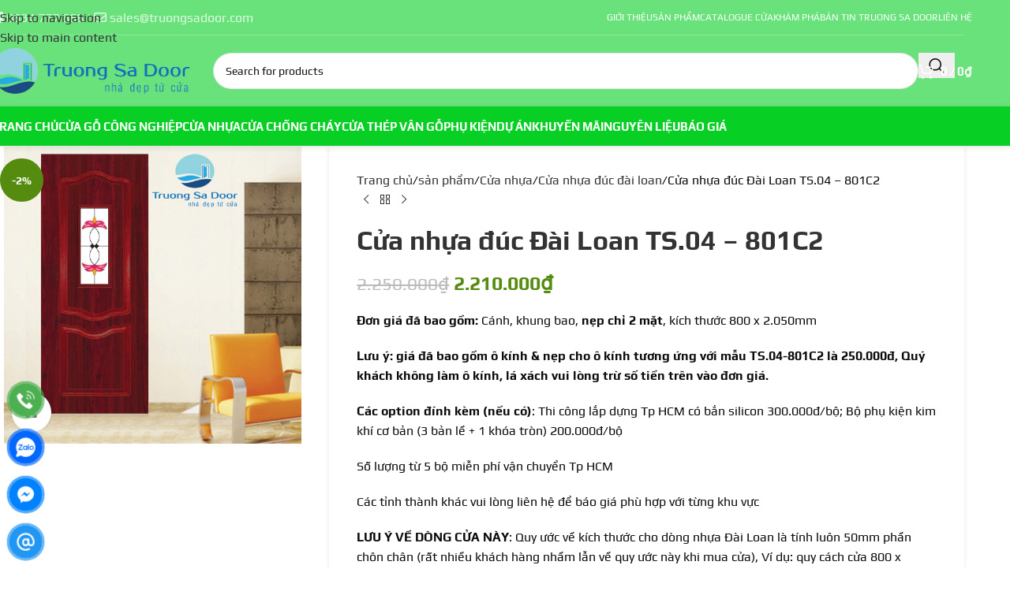

--- FILE ---
content_type: text/html; charset=UTF-8
request_url: https://truongsadoor.com/san-pham/cua-nhua-dai-loan-ts-04-801c2/
body_size: 51616
content:
<!DOCTYPE html>
<html lang="vi">
<head><meta charset="UTF-8"><script>if(navigator.userAgent.match(/MSIE|Internet Explorer/i)||navigator.userAgent.match(/Trident\/7\..*?rv:11/i)){var href=document.location.href;if(!href.match(/[?&]nowprocket/)){if(href.indexOf("?")==-1){if(href.indexOf("#")==-1){document.location.href=href+"?nowprocket=1"}else{document.location.href=href.replace("#","?nowprocket=1#")}}else{if(href.indexOf("#")==-1){document.location.href=href+"&nowprocket=1"}else{document.location.href=href.replace("#","&nowprocket=1#")}}}}</script><script>(()=>{class RocketLazyLoadScripts{constructor(){this.v="2.0.4",this.userEvents=["keydown","keyup","mousedown","mouseup","mousemove","mouseover","mouseout","touchmove","touchstart","touchend","touchcancel","wheel","click","dblclick","input"],this.attributeEvents=["onblur","onclick","oncontextmenu","ondblclick","onfocus","onmousedown","onmouseenter","onmouseleave","onmousemove","onmouseout","onmouseover","onmouseup","onmousewheel","onscroll","onsubmit"]}async t(){this.i(),this.o(),/iP(ad|hone)/.test(navigator.userAgent)&&this.h(),this.u(),this.l(this),this.m(),this.k(this),this.p(this),this._(),await Promise.all([this.R(),this.L()]),this.lastBreath=Date.now(),this.S(this),this.P(),this.D(),this.O(),this.M(),await this.C(this.delayedScripts.normal),await this.C(this.delayedScripts.defer),await this.C(this.delayedScripts.async),await this.T(),await this.F(),await this.j(),await this.A(),window.dispatchEvent(new Event("rocket-allScriptsLoaded")),this.everythingLoaded=!0,this.lastTouchEnd&&await new Promise(t=>setTimeout(t,500-Date.now()+this.lastTouchEnd)),this.I(),this.H(),this.U(),this.W()}i(){this.CSPIssue=sessionStorage.getItem("rocketCSPIssue"),document.addEventListener("securitypolicyviolation",t=>{this.CSPIssue||"script-src-elem"!==t.violatedDirective||"data"!==t.blockedURI||(this.CSPIssue=!0,sessionStorage.setItem("rocketCSPIssue",!0))},{isRocket:!0})}o(){window.addEventListener("pageshow",t=>{this.persisted=t.persisted,this.realWindowLoadedFired=!0},{isRocket:!0}),window.addEventListener("pagehide",()=>{this.onFirstUserAction=null},{isRocket:!0})}h(){let t;function e(e){t=e}window.addEventListener("touchstart",e,{isRocket:!0}),window.addEventListener("touchend",function i(o){o.changedTouches[0]&&t.changedTouches[0]&&Math.abs(o.changedTouches[0].pageX-t.changedTouches[0].pageX)<10&&Math.abs(o.changedTouches[0].pageY-t.changedTouches[0].pageY)<10&&o.timeStamp-t.timeStamp<200&&(window.removeEventListener("touchstart",e,{isRocket:!0}),window.removeEventListener("touchend",i,{isRocket:!0}),"INPUT"===o.target.tagName&&"text"===o.target.type||(o.target.dispatchEvent(new TouchEvent("touchend",{target:o.target,bubbles:!0})),o.target.dispatchEvent(new MouseEvent("mouseover",{target:o.target,bubbles:!0})),o.target.dispatchEvent(new PointerEvent("click",{target:o.target,bubbles:!0,cancelable:!0,detail:1,clientX:o.changedTouches[0].clientX,clientY:o.changedTouches[0].clientY})),event.preventDefault()))},{isRocket:!0})}q(t){this.userActionTriggered||("mousemove"!==t.type||this.firstMousemoveIgnored?"keyup"===t.type||"mouseover"===t.type||"mouseout"===t.type||(this.userActionTriggered=!0,this.onFirstUserAction&&this.onFirstUserAction()):this.firstMousemoveIgnored=!0),"click"===t.type&&t.preventDefault(),t.stopPropagation(),t.stopImmediatePropagation(),"touchstart"===this.lastEvent&&"touchend"===t.type&&(this.lastTouchEnd=Date.now()),"click"===t.type&&(this.lastTouchEnd=0),this.lastEvent=t.type,t.composedPath&&t.composedPath()[0].getRootNode()instanceof ShadowRoot&&(t.rocketTarget=t.composedPath()[0]),this.savedUserEvents.push(t)}u(){this.savedUserEvents=[],this.userEventHandler=this.q.bind(this),this.userEvents.forEach(t=>window.addEventListener(t,this.userEventHandler,{passive:!1,isRocket:!0})),document.addEventListener("visibilitychange",this.userEventHandler,{isRocket:!0})}U(){this.userEvents.forEach(t=>window.removeEventListener(t,this.userEventHandler,{passive:!1,isRocket:!0})),document.removeEventListener("visibilitychange",this.userEventHandler,{isRocket:!0}),this.savedUserEvents.forEach(t=>{(t.rocketTarget||t.target).dispatchEvent(new window[t.constructor.name](t.type,t))})}m(){const t="return false",e=Array.from(this.attributeEvents,t=>"data-rocket-"+t),i="["+this.attributeEvents.join("],[")+"]",o="[data-rocket-"+this.attributeEvents.join("],[data-rocket-")+"]",s=(e,i,o)=>{o&&o!==t&&(e.setAttribute("data-rocket-"+i,o),e["rocket"+i]=new Function("event",o),e.setAttribute(i,t))};new MutationObserver(t=>{for(const n of t)"attributes"===n.type&&(n.attributeName.startsWith("data-rocket-")||this.everythingLoaded?n.attributeName.startsWith("data-rocket-")&&this.everythingLoaded&&this.N(n.target,n.attributeName.substring(12)):s(n.target,n.attributeName,n.target.getAttribute(n.attributeName))),"childList"===n.type&&n.addedNodes.forEach(t=>{if(t.nodeType===Node.ELEMENT_NODE)if(this.everythingLoaded)for(const i of[t,...t.querySelectorAll(o)])for(const t of i.getAttributeNames())e.includes(t)&&this.N(i,t.substring(12));else for(const e of[t,...t.querySelectorAll(i)])for(const t of e.getAttributeNames())this.attributeEvents.includes(t)&&s(e,t,e.getAttribute(t))})}).observe(document,{subtree:!0,childList:!0,attributeFilter:[...this.attributeEvents,...e]})}I(){this.attributeEvents.forEach(t=>{document.querySelectorAll("[data-rocket-"+t+"]").forEach(e=>{this.N(e,t)})})}N(t,e){const i=t.getAttribute("data-rocket-"+e);i&&(t.setAttribute(e,i),t.removeAttribute("data-rocket-"+e))}k(t){Object.defineProperty(HTMLElement.prototype,"onclick",{get(){return this.rocketonclick||null},set(e){this.rocketonclick=e,this.setAttribute(t.everythingLoaded?"onclick":"data-rocket-onclick","this.rocketonclick(event)")}})}S(t){function e(e,i){let o=e[i];e[i]=null,Object.defineProperty(e,i,{get:()=>o,set(s){t.everythingLoaded?o=s:e["rocket"+i]=o=s}})}e(document,"onreadystatechange"),e(window,"onload"),e(window,"onpageshow");try{Object.defineProperty(document,"readyState",{get:()=>t.rocketReadyState,set(e){t.rocketReadyState=e},configurable:!0}),document.readyState="loading"}catch(t){console.log("WPRocket DJE readyState conflict, bypassing")}}l(t){this.originalAddEventListener=EventTarget.prototype.addEventListener,this.originalRemoveEventListener=EventTarget.prototype.removeEventListener,this.savedEventListeners=[],EventTarget.prototype.addEventListener=function(e,i,o){o&&o.isRocket||!t.B(e,this)&&!t.userEvents.includes(e)||t.B(e,this)&&!t.userActionTriggered||e.startsWith("rocket-")||t.everythingLoaded?t.originalAddEventListener.call(this,e,i,o):(t.savedEventListeners.push({target:this,remove:!1,type:e,func:i,options:o}),"mouseenter"!==e&&"mouseleave"!==e||t.originalAddEventListener.call(this,e,t.savedUserEvents.push,o))},EventTarget.prototype.removeEventListener=function(e,i,o){o&&o.isRocket||!t.B(e,this)&&!t.userEvents.includes(e)||t.B(e,this)&&!t.userActionTriggered||e.startsWith("rocket-")||t.everythingLoaded?t.originalRemoveEventListener.call(this,e,i,o):t.savedEventListeners.push({target:this,remove:!0,type:e,func:i,options:o})}}J(t,e){this.savedEventListeners=this.savedEventListeners.filter(i=>{let o=i.type,s=i.target||window;return e!==o||t!==s||(this.B(o,s)&&(i.type="rocket-"+o),this.$(i),!1)})}H(){EventTarget.prototype.addEventListener=this.originalAddEventListener,EventTarget.prototype.removeEventListener=this.originalRemoveEventListener,this.savedEventListeners.forEach(t=>this.$(t))}$(t){t.remove?this.originalRemoveEventListener.call(t.target,t.type,t.func,t.options):this.originalAddEventListener.call(t.target,t.type,t.func,t.options)}p(t){let e;function i(e){return t.everythingLoaded?e:e.split(" ").map(t=>"load"===t||t.startsWith("load.")?"rocket-jquery-load":t).join(" ")}function o(o){function s(e){const s=o.fn[e];o.fn[e]=o.fn.init.prototype[e]=function(){return this[0]===window&&t.userActionTriggered&&("string"==typeof arguments[0]||arguments[0]instanceof String?arguments[0]=i(arguments[0]):"object"==typeof arguments[0]&&Object.keys(arguments[0]).forEach(t=>{const e=arguments[0][t];delete arguments[0][t],arguments[0][i(t)]=e})),s.apply(this,arguments),this}}if(o&&o.fn&&!t.allJQueries.includes(o)){const e={DOMContentLoaded:[],"rocket-DOMContentLoaded":[]};for(const t in e)document.addEventListener(t,()=>{e[t].forEach(t=>t())},{isRocket:!0});o.fn.ready=o.fn.init.prototype.ready=function(i){function s(){parseInt(o.fn.jquery)>2?setTimeout(()=>i.bind(document)(o)):i.bind(document)(o)}return"function"==typeof i&&(t.realDomReadyFired?!t.userActionTriggered||t.fauxDomReadyFired?s():e["rocket-DOMContentLoaded"].push(s):e.DOMContentLoaded.push(s)),o([])},s("on"),s("one"),s("off"),t.allJQueries.push(o)}e=o}t.allJQueries=[],o(window.jQuery),Object.defineProperty(window,"jQuery",{get:()=>e,set(t){o(t)}})}P(){const t=new Map;document.write=document.writeln=function(e){const i=document.currentScript,o=document.createRange(),s=i.parentElement;let n=t.get(i);void 0===n&&(n=i.nextSibling,t.set(i,n));const c=document.createDocumentFragment();o.setStart(c,0),c.appendChild(o.createContextualFragment(e)),s.insertBefore(c,n)}}async R(){return new Promise(t=>{this.userActionTriggered?t():this.onFirstUserAction=t})}async L(){return new Promise(t=>{document.addEventListener("DOMContentLoaded",()=>{this.realDomReadyFired=!0,t()},{isRocket:!0})})}async j(){return this.realWindowLoadedFired?Promise.resolve():new Promise(t=>{window.addEventListener("load",t,{isRocket:!0})})}M(){this.pendingScripts=[];this.scriptsMutationObserver=new MutationObserver(t=>{for(const e of t)e.addedNodes.forEach(t=>{"SCRIPT"!==t.tagName||t.noModule||t.isWPRocket||this.pendingScripts.push({script:t,promise:new Promise(e=>{const i=()=>{const i=this.pendingScripts.findIndex(e=>e.script===t);i>=0&&this.pendingScripts.splice(i,1),e()};t.addEventListener("load",i,{isRocket:!0}),t.addEventListener("error",i,{isRocket:!0}),setTimeout(i,1e3)})})})}),this.scriptsMutationObserver.observe(document,{childList:!0,subtree:!0})}async F(){await this.X(),this.pendingScripts.length?(await this.pendingScripts[0].promise,await this.F()):this.scriptsMutationObserver.disconnect()}D(){this.delayedScripts={normal:[],async:[],defer:[]},document.querySelectorAll("script[type$=rocketlazyloadscript]").forEach(t=>{t.hasAttribute("data-rocket-src")?t.hasAttribute("async")&&!1!==t.async?this.delayedScripts.async.push(t):t.hasAttribute("defer")&&!1!==t.defer||"module"===t.getAttribute("data-rocket-type")?this.delayedScripts.defer.push(t):this.delayedScripts.normal.push(t):this.delayedScripts.normal.push(t)})}async _(){await this.L();let t=[];document.querySelectorAll("script[type$=rocketlazyloadscript][data-rocket-src]").forEach(e=>{let i=e.getAttribute("data-rocket-src");if(i&&!i.startsWith("data:")){i.startsWith("//")&&(i=location.protocol+i);try{const o=new URL(i).origin;o!==location.origin&&t.push({src:o,crossOrigin:e.crossOrigin||"module"===e.getAttribute("data-rocket-type")})}catch(t){}}}),t=[...new Map(t.map(t=>[JSON.stringify(t),t])).values()],this.Y(t,"preconnect")}async G(t){if(await this.K(),!0!==t.noModule||!("noModule"in HTMLScriptElement.prototype))return new Promise(e=>{let i;function o(){(i||t).setAttribute("data-rocket-status","executed"),e()}try{if(navigator.userAgent.includes("Firefox/")||""===navigator.vendor||this.CSPIssue)i=document.createElement("script"),[...t.attributes].forEach(t=>{let e=t.nodeName;"type"!==e&&("data-rocket-type"===e&&(e="type"),"data-rocket-src"===e&&(e="src"),i.setAttribute(e,t.nodeValue))}),t.text&&(i.text=t.text),t.nonce&&(i.nonce=t.nonce),i.hasAttribute("src")?(i.addEventListener("load",o,{isRocket:!0}),i.addEventListener("error",()=>{i.setAttribute("data-rocket-status","failed-network"),e()},{isRocket:!0}),setTimeout(()=>{i.isConnected||e()},1)):(i.text=t.text,o()),i.isWPRocket=!0,t.parentNode.replaceChild(i,t);else{const i=t.getAttribute("data-rocket-type"),s=t.getAttribute("data-rocket-src");i?(t.type=i,t.removeAttribute("data-rocket-type")):t.removeAttribute("type"),t.addEventListener("load",o,{isRocket:!0}),t.addEventListener("error",i=>{this.CSPIssue&&i.target.src.startsWith("data:")?(console.log("WPRocket: CSP fallback activated"),t.removeAttribute("src"),this.G(t).then(e)):(t.setAttribute("data-rocket-status","failed-network"),e())},{isRocket:!0}),s?(t.fetchPriority="high",t.removeAttribute("data-rocket-src"),t.src=s):t.src="data:text/javascript;base64,"+window.btoa(unescape(encodeURIComponent(t.text)))}}catch(i){t.setAttribute("data-rocket-status","failed-transform"),e()}});t.setAttribute("data-rocket-status","skipped")}async C(t){const e=t.shift();return e?(e.isConnected&&await this.G(e),this.C(t)):Promise.resolve()}O(){this.Y([...this.delayedScripts.normal,...this.delayedScripts.defer,...this.delayedScripts.async],"preload")}Y(t,e){this.trash=this.trash||[];let i=!0;var o=document.createDocumentFragment();t.forEach(t=>{const s=t.getAttribute&&t.getAttribute("data-rocket-src")||t.src;if(s&&!s.startsWith("data:")){const n=document.createElement("link");n.href=s,n.rel=e,"preconnect"!==e&&(n.as="script",n.fetchPriority=i?"high":"low"),t.getAttribute&&"module"===t.getAttribute("data-rocket-type")&&(n.crossOrigin=!0),t.crossOrigin&&(n.crossOrigin=t.crossOrigin),t.integrity&&(n.integrity=t.integrity),t.nonce&&(n.nonce=t.nonce),o.appendChild(n),this.trash.push(n),i=!1}}),document.head.appendChild(o)}W(){this.trash.forEach(t=>t.remove())}async T(){try{document.readyState="interactive"}catch(t){}this.fauxDomReadyFired=!0;try{await this.K(),this.J(document,"readystatechange"),document.dispatchEvent(new Event("rocket-readystatechange")),await this.K(),document.rocketonreadystatechange&&document.rocketonreadystatechange(),await this.K(),this.J(document,"DOMContentLoaded"),document.dispatchEvent(new Event("rocket-DOMContentLoaded")),await this.K(),this.J(window,"DOMContentLoaded"),window.dispatchEvent(new Event("rocket-DOMContentLoaded"))}catch(t){console.error(t)}}async A(){try{document.readyState="complete"}catch(t){}try{await this.K(),this.J(document,"readystatechange"),document.dispatchEvent(new Event("rocket-readystatechange")),await this.K(),document.rocketonreadystatechange&&document.rocketonreadystatechange(),await this.K(),this.J(window,"load"),window.dispatchEvent(new Event("rocket-load")),await this.K(),window.rocketonload&&window.rocketonload(),await this.K(),this.allJQueries.forEach(t=>t(window).trigger("rocket-jquery-load")),await this.K(),this.J(window,"pageshow");const t=new Event("rocket-pageshow");t.persisted=this.persisted,window.dispatchEvent(t),await this.K(),window.rocketonpageshow&&window.rocketonpageshow({persisted:this.persisted})}catch(t){console.error(t)}}async K(){Date.now()-this.lastBreath>45&&(await this.X(),this.lastBreath=Date.now())}async X(){return document.hidden?new Promise(t=>setTimeout(t)):new Promise(t=>requestAnimationFrame(t))}B(t,e){return e===document&&"readystatechange"===t||(e===document&&"DOMContentLoaded"===t||(e===window&&"DOMContentLoaded"===t||(e===window&&"load"===t||e===window&&"pageshow"===t)))}static run(){(new RocketLazyLoadScripts).t()}}RocketLazyLoadScripts.run()})();</script>
	
	<link rel="profile" href="https://gmpg.org/xfn/11">
	<link rel="pingback" href="https://truongsadoor.com/xmlrpc.php">

	<meta name='robots' content='index, follow, max-image-preview:large, max-snippet:-1, max-video-preview:-1' />
	<style>img:is([sizes="auto" i], [sizes^="auto," i]) { contain-intrinsic-size: 3000px 1500px }</style>
	
	<!-- This site is optimized with the Yoast SEO Premium plugin v26.4 (Yoast SEO v26.4) - https://yoast.com/wordpress/plugins/seo/ -->
	<title>Cửa nhựa đúc Đài Loan TS.04 - 801C2</title>
<link data-wpr-hosted-gf-parameters="family=Play%3A400%2C700%7CAbril%20Fatface%3Aregular&display=swap" href="https://truongsadoor.com/wp-content/cache/fonts/1/google-fonts/css/9/f/b/547784c3d1d1226a9f4a52daf37e3.css" rel="stylesheet">
	<meta name="description" content="Đơn giá đã bao gồm: Cánh, khung bao, nẹp chỉ 2 mặt, kích thước 800 x 2.050mm Lưu ý: giá đã bao gồm ô kính &amp; nẹp cho ô kính tương ứng với mẫu TS.04-801C2 là 250.000đ, Quý khách không làm ô kính, lá xách vui lòng trừ số tiền trên vào đơn giá. Các option đính kèm (nếu có): Thi công lắp dựng Tp HCM có bắn silicon 300.000đ/bộ; Bộ phụ kiện kim khí cơ bản (3 bản lề + 1 khóa tròn) 200.000đ/bộ Số lượng từ 5 bộ miễn phí vận chuyển Tp HCM Các tỉnh thành khác vui lòng liên hệ để báo giá phù hợp với từng khu vực LƯU Ý VỀ DÒNG CỬA NÀY: Quy ước về kích thước cho dòng nhựa Đài Loan là tính luôn 50mm phần chôn chân (rất nhiều khách hàng nhầm lẫn về quy ước này khi mua cửa), Ví dụ: quy cách cửa 800 x 2.100mm thực tế là 800 x 2.050mm (Có sản xuất theo quy cách thực tế, kỹ thuật khảo sát kích thước miễn phí trong Tp HCM)" />
	<link rel="canonical" href="https://truongsadoor.com/san-pham/cua-nhua-dai-loan-ts-04-801c2/" />
	<meta property="og:locale" content="vi_VN" />
	<meta property="og:type" content="product" />
	<meta property="og:title" content="Cửa nhựa đúc Đài Loan TS.04 - 801C2" />
	<meta property="og:description" content="Đơn giá đã bao gồm: Cánh, khung bao, nẹp chỉ 2 mặt, kích thước 800 x 2.050mm  Lưu ý: giá đã bao gồm ô kính &amp; nẹp cho ô kính tương ứng với mẫu TS.04-801C2 là 250.000đ, Quý khách không làm ô kính, lá xách vui lòng trừ số tiền trên vào đơn giá.  Các option đính kèm (nếu có): Thi công lắp dựng Tp HCM có bắn silicon 300.000đ/bộ; Bộ phụ kiện kim khí cơ bản (3 bản lề + 1 khóa tròn) 200.000đ/bộ  Số lượng từ 5 bộ miễn phí vận chuyển Tp HCM  Các tỉnh thành khác vui lòng liên hệ để báo giá phù hợp với từng khu vực  LƯU Ý VỀ DÒNG CỬA NÀY: Quy ước về kích thước cho dòng nhựa Đài Loan là tính luôn 50mm phần chôn chân (rất nhiều khách hàng nhầm lẫn về quy ước này khi mua cửa), Ví dụ: quy cách cửa 800 x 2.100mm thực tế là 800 x 2.050mm   (Có sản xuất theo quy cách thực tế, kỹ thuật khảo sát kích thước miễn phí trong Tp HCM)" />
	<meta property="og:url" content="https://truongsadoor.com/san-pham/cua-nhua-dai-loan-ts-04-801c2/" />
	<meta property="og:site_name" content="Truong Sa Door - Cửa gỗ công nghiệp, cửa gỗ nhựa composite, cửa chống cháy" />
	<meta property="article:modified_time" content="2020-11-17T07:48:32+00:00" />
	<meta property="og:image" content="https://truongsadoor.com/wp-content/uploads/2018/04/04-801C2.jpg" />
	<meta property="og:image:width" content="600" />
	<meta property="og:image:height" content="600" />
	<meta property="og:image:type" content="image/jpeg" />
	<meta name="twitter:card" content="summary_large_image" />
	<meta name="twitter:site" content="@truongsadoor" />
	<meta name="twitter:label1" content="Giá" />
	<meta name="twitter:data1" content="2.210.000&#8363;" />
	<meta name="twitter:label2" content="Khả dụng" />
	<meta name="twitter:data2" content="Trong kho" />
	<script type="application/ld+json" class="yoast-schema-graph">{"@context":"https://schema.org","@graph":[{"@type":["WebPage","ItemPage"],"@id":"https://truongsadoor.com/san-pham/cua-nhua-dai-loan-ts-04-801c2/","url":"https://truongsadoor.com/san-pham/cua-nhua-dai-loan-ts-04-801c2/","name":"Cửa nhựa đúc Đài Loan TS.04 - 801C2","isPartOf":{"@id":"https://truongsadoor.com/#website"},"primaryImageOfPage":{"@id":"https://truongsadoor.com/san-pham/cua-nhua-dai-loan-ts-04-801c2/#primaryimage"},"image":{"@id":"https://truongsadoor.com/san-pham/cua-nhua-dai-loan-ts-04-801c2/#primaryimage"},"thumbnailUrl":"https://truongsadoor.com/wp-content/uploads/2018/04/04-801C2.jpg","breadcrumb":{"@id":"https://truongsadoor.com/san-pham/cua-nhua-dai-loan-ts-04-801c2/#breadcrumb"},"inLanguage":"vi","potentialAction":{"@type":"BuyAction","target":"https://truongsadoor.com/san-pham/cua-nhua-dai-loan-ts-04-801c2/"}},{"@type":"ImageObject","inLanguage":"vi","@id":"https://truongsadoor.com/san-pham/cua-nhua-dai-loan-ts-04-801c2/#primaryimage","url":"https://truongsadoor.com/wp-content/uploads/2018/04/04-801C2.jpg","contentUrl":"https://truongsadoor.com/wp-content/uploads/2018/04/04-801C2.jpg","width":600,"height":600},{"@type":"BreadcrumbList","@id":"https://truongsadoor.com/san-pham/cua-nhua-dai-loan-ts-04-801c2/#breadcrumb","itemListElement":[{"@type":"ListItem","position":1,"name":"Home","item":"https://truongsadoor.com/"},{"@type":"ListItem","position":2,"name":"sản phẩm","item":"https://truongsadoor.com/san-pham/"},{"@type":"ListItem","position":3,"name":"Cửa nhựa đúc Đài Loan TS.04 &#8211; 801C2"}]},{"@type":"WebSite","@id":"https://truongsadoor.com/#website","url":"https://truongsadoor.com/","name":"Truong Sa Door - Cửa gỗ công nghiệp, cửa gỗ nhựa composite, cửa chống cháy","description":"Ở đâu có cửa ở đó có Truong Sa Door","publisher":{"@id":"https://truongsadoor.com/#organization"},"potentialAction":[{"@type":"SearchAction","target":{"@type":"EntryPoint","urlTemplate":"https://truongsadoor.com/?s={search_term_string}"},"query-input":{"@type":"PropertyValueSpecification","valueRequired":true,"valueName":"search_term_string"}}],"inLanguage":"vi"},{"@type":"Organization","@id":"https://truongsadoor.com/#organization","name":"Truong Sa Door - Hệ thống showroom cửa","url":"https://truongsadoor.com/","logo":{"@type":"ImageObject","inLanguage":"vi","@id":"https://truongsadoor.com/#/schema/logo/image/","url":"https://truongsadoor.com/wp-content/uploads/2020/11/281020-su-dung-truong-sa-vuong.png","contentUrl":"https://truongsadoor.com/wp-content/uploads/2020/11/281020-su-dung-truong-sa-vuong.png","width":400,"height":286,"caption":"Truong Sa Door - Hệ thống showroom cửa"},"image":{"@id":"https://truongsadoor.com/#/schema/logo/image/"},"sameAs":["https://www.facebook.com/truongsadoor/","https://x.com/truongsadoor","https://www.instagram.com/truongsadoor/","https://www.linkedin.com/in/truongsadoor/","https://myspace.com/truongsadoor","https://www.pinterest.com/truongsadoor01","https://www.youtube.com/channel/UCn5mF-3YyNeYtyr0XWuWvwA","https://www.tiktok.com/truongsadoor.com?is_from_webapp=1&amp;amp;ampsender_device=pc","https://pin.it/3dRPeeG"]}]}</script>
	<meta property="product:price:amount" content="2210000" />
	<meta property="product:price:currency" content="VND" />
	<meta property="og:availability" content="instock" />
	<meta property="product:availability" content="instock" />
	<meta property="product:retailer_item_id" content="TS.04-801C2" />
	<meta property="product:condition" content="new" />
	<!-- / Yoast SEO Premium plugin. -->


<link rel='dns-prefetch' href='//fonts.googleapis.com' />
<link href='https://fonts.gstatic.com' crossorigin rel='preconnect' />
<link data-minify="1" rel='stylesheet' id='chat-css-css' href='https://truongsadoor.com/wp-content/cache/min/1/wp-content/plugins/foxtool/link/chat/foxchat.css?ver=1764122074' type='text/css' media='all' />
<style id='woocommerce-inline-inline-css' type='text/css'>
.woocommerce form .form-row .required { visibility: visible; }
</style>
<link data-minify="1" rel='stylesheet' id='js_composer_front-css' href='https://truongsadoor.com/wp-content/cache/min/1/wp-content/uploads/2024/11/js_composer-1732633253.css?ver=1764122074' type='text/css' media='all' />
<link rel='stylesheet' id='vc_font_awesome_5_shims-css' href='https://truongsadoor.com/wp-content/plugins/js_composer/assets/lib/vendor/dist/@fortawesome/fontawesome-free/css/v4-shims.min.css' type='text/css' media='all' />
<link data-minify="1" rel='stylesheet' id='vc_font_awesome_6-css' href='https://truongsadoor.com/wp-content/cache/min/1/wp-content/plugins/js_composer/assets/lib/vendor/dist/@fortawesome/fontawesome-free/css/all.min.css?ver=1764122074' type='text/css' media='all' />
<style id='wd-style-base-file-inline-css' type='text/css'>
:root{--wd-text-line-height: 1.6;--wd-link-decor: underline var(--wd-link-decor-style, none) var(--wd-link-decor-color, currentColor);--wd-link-decor-hover: underline var(--wd-link-decor-style-hover, none) var(--wd-link-decor-color-hover, var(--wd-link-decor-color, currentColor));--wd-brd-radius: .001px;--wd-form-height: 42px;--wd-form-color: inherit;--wd-form-placeholder-color: inherit;--wd-form-bg: transparent;--wd-form-brd-color: rgba(0,0,0,0.1);--wd-form-brd-color-focus: rgba(0,0,0,0.15);--wd-form-chevron: url([data-uri]);--wd-navigation-color: 51,51,51;--wd-main-bgcolor: #fff;--wd-scroll-w: .001px;--wd-admin-bar-h: .001px;--wd-block-spacing: 20px;--wd-header-banner-mt: .001px;--wd-sticky-nav-w: .001px;--color-white: #fff;--color-gray-100: #f7f7f7;--color-gray-200: #f1f1f1;--color-gray-300: #bbb;--color-gray-400: #a5a5a5;--color-gray-500: #767676;--color-gray-600: #666;--color-gray-700: #555;--color-gray-800: #333;--color-gray-900: #242424;--color-white-rgb: 255,255,255;--color-black-rgb: 0,0,0;--bgcolor-white: #fff;--bgcolor-gray-100: #f7f7f7;--bgcolor-gray-200: #f7f7f7;--bgcolor-gray-300: #f1f1f1;--bgcolor-black-rgb: 0,0,0;--bgcolor-white-rgb: 255,255,255;--brdcolor-gray-200: rgba(0,0,0,0.075);--brdcolor-gray-300: rgba(0,0,0,0.105);--brdcolor-gray-400: rgba(0,0,0,0.12);--brdcolor-gray-500: rgba(0,0,0,0.2);--wd-start: start;--wd-end: end;--wd-center: center;--wd-stretch: stretch}html,body,div,span,applet,object,iframe,h1,h2,h3,h4,h5,h6,p,blockquote,pre,a,abbr,acronym,address,big,cite,code,del,dfn,em,img,ins,kbd,q,s,samp,small,strike,strong,sub,sup,tt,var,b,u,i,center,dl,dt,dd,ol,ul,li,fieldset,form,label,legend,table,caption,tbody,tfoot,thead,tr,th,td,article,aside,canvas,details,embed,figure,figcaption,footer,header,hgroup,menu,nav,output,ruby,section,summary,time,mark,audio,video{margin:0;padding:0;border:0;vertical-align:baseline;font:inherit;font-size:100%}*,*:before,*:after{-webkit-box-sizing:border-box;-moz-box-sizing:border-box;box-sizing:border-box}html{line-height:1;-webkit-text-size-adjust:100%;-webkit-tap-highlight-color:transparent;font-family:sans-serif;overflow-x:hidden;overflow-y:scroll;font-size:var(--wd-text-font-size)}ol,ul{list-style:none}caption{vertical-align:middle;text-align:left}q,blockquote{quotes:none}q:before,q:after,blockquote:before,blockquote:after{content:"";content:none}a img{border:none}article,aside,details,figcaption,figure,footer,header,hgroup,main,menu,nav,section,summary{display:block}a,button,input{touch-action:manipulation}button,input,optgroup,select,textarea{margin:0;color:inherit;font:inherit}button{overflow:visible}button,html input[type="button"],input[type="reset"],input[type="submit"]{cursor:pointer;-webkit-appearance:button}button::-moz-focus-inner,input::-moz-focus-inner{padding:0;border:0;padding:0;border:0}body{margin:0;background-color:#fff;color:var(--wd-text-color);text-rendering:optimizeLegibility;font-weight:var(--wd-text-font-weight);font-style:var(--wd-text-font-style);font-size:var(--wd-text-font-size);font-family:var(--wd-text-font);-webkit-font-smoothing:antialiased;-moz-osx-font-smoothing:grayscale;line-height:var(--wd-text-line-height)}@supports (overflow: clip){body{overflow-x:clip}}:is(body){height:auto}p{margin-bottom:var(--wd-tags-mb, 20px)}a{color:var(--wd-link-color);transition:all .25s ease;text-decoration:var(--wd-link-decor);-webkit-text-decoration:var(--wd-link-decor)}a:is(:hover,:focus,:active){outline:none;text-decoration:var(--wd-link-decor-hover);-webkit-text-decoration:var(--wd-link-decor-hover)}a:hover{color:var(--wd-link-color-hover)}a:focus{outline:none}:is(h1,h2,h3,h4,h5,h6,.title) a{color:inherit;text-decoration:none}:is(h1,h2,h3,h4,h5,h6,.title) a:hover{color:var(--wd-link-color-hover)}label{display:block;margin-bottom:5px;color:var(--wd-title-color);vertical-align:middle;font-weight:400}em{font-style:italic}big{font-size:larger}abbr{border-bottom:1px dotted;color:#D62432;text-decoration:none}acronym{border-bottom:1px dotted;text-decoration:none}.required{border:none;color:#E01020;font-size:16px;line-height:1}.optional{position:relative;top:-5px;font-size:.8em;color:var(--color-gray-300)}abbr[title]{border:none}dl{margin-bottom:20px;margin-bottom:20px}strong,b{font-weight:600}mark{display:inline-block;padding:5px 8px;background-color:#f7f7f7;color:#242424;font-weight:600;line-height:1}code,kbd{padding:2px 5px}code,kbd,pre,samp{-webkit-hyphens:none;hyphens:none;font-family:monospace, serif}ins{text-decoration:none}pre{overflow:auto;margin-bottom:20px;padding:20px;background:#f7f7f7;text-align:left;white-space:pre;white-space:pre-wrap;word-wrap:break-word}dfn{font-style:italic}sub,sup{position:relative;vertical-align:baseline;font-size:75%;line-height:1}sup{top:-.25em}sub{bottom:-.25em}var{font-style:italic}small{font-size:80%}hr{margin-top:20px;margin-bottom:20px;border:none;border-bottom:1px solid currentColor;opacity:.2}iframe,embed{max-width:100%}blockquote{margin-bottom:20px;padding-left:30px;border-left:2px solid var(--wd-primary-color);text-align:left;font-size:110%;--wd-tags-mb: 10px}blockquote cite{display:block;margin-top:10px;color:var(--wd-primary-color);font-weight:600;font-size:90%}blockquote cite a{color:inherit}cite{font-style:italic}address{margin-bottom:20px;font-style:italic;font-size:1.1em;line-height:1.8}fieldset{margin-bottom:20px;padding:20px 40px;border:2px solid var(--brdcolor-gray-300);border-radius:var(--wd-brd-radius)}fieldset legend{margin-bottom:0;padding-right:15px;padding-left:15px;width:auto}legend{text-transform:uppercase;font-size:22px}video{display:block}audio,canvas,progress{display:inline-block;vertical-align:baseline}audio:not([controls]){display:none;height:0}img{max-width:100%;height:auto;border:0;vertical-align:middle}.svg-icon{display:inline-block}.svg-icon svg{width:inherit !important;height:inherit !important}svg:not(:root){overflow:hidden}h1{font-size:28px}h2{font-size:24px}h3{font-size:22px}h4{font-size:18px}h5{font-size:16px}h6{font-size:12px}.wd-entities-title a{color:inherit}.wd-el-title{display:flex !important;align-items:center;gap:10px;font-size:22px}.wd-el-title .img-wrapper{display:flex;flex:0 0 auto}.wd-el-title .img-wrapper img{min-width:18px}.wd-label{color:var(--color-gray-800);font-weight:600}legend,h1,h2,h3,h4,h5,h6,.title{display:block;margin-bottom:var(--wd-tags-mb, 20px);color:var(--wd-title-color);text-transform:var(--wd-title-transform);font-weight:var(--wd-title-font-weight);font-style:var(--wd-title-font-style);font-family:var(--wd-title-font);line-height:1.4}.wd-entities-title{--wd-link-decor: none;--wd-link-decor-hover: none;display:block;color:var(--wd-entities-title-color);word-wrap:break-word;font-weight:var(--wd-entities-title-font-weight);font-style:var(--wd-entities-title-font-style);font-family:var(--wd-entities-title-font);text-transform:var(--wd-entities-title-transform);line-height:1.4}a.wd-entities-title:hover,.wd-entities-title a:hover{color:var(--wd-entities-title-color-hover)}:is(ul,ol){margin-bottom:var(--list-mb);padding-left:var(--li-pl);--list-mb: 20px;--li-mb: 10px;--li-pl: 17px}:is(ul,ol) li{margin-bottom:var(--li-mb)}:is(ul,ol) li:last-child{margin-bottom:0}li>:is(ul,ol){margin-top:var(--li-mb);margin-bottom:0}ul{list-style:disc}ol{list-style:decimal}dl dt{color:var(--color-gray-800);font-weight:600}dl dd{margin-bottom:20px}.unordered-list{list-style:none;--li-pl: 0}.unordered-list ul,.unordered-list ol{margin-left:20px;list-style:none;--li-pl: 0}.unordered-list li:before{margin-right:10px;font-size:8px;content:"\f113";font-family:"woodmart-font"}.wd-sub-menu ul,.textwidget .menu{--li-pl: 0;list-style:none}.wd-sub-menu ul{--list-mb: 0;--li-mb: 0}.wd-align{text-align:var(--wd-align)}.text-center{--content-align: center;--wd-align: center;--text-align: center;text-align:var(--text-align)}.text-right{--text-align: right;text-align:var(--text-align);--content-align: flex-end;--wd-align: flex-end}.text-left{--text-align: left;text-align:var(--text-align);--content-align: flex-start;--wd-align: flex-start}[class*="color-scheme-light"]{--color-white: #000;--color-gray-100: rgba(255,255,255,0.1);--color-gray-200: rgba(255,255,255,0.2);--color-gray-300: rgba(255,255,255,0.5);--color-gray-400: rgba(255,255,255,0.6);--color-gray-500: rgba(255,255,255,0.7);--color-gray-600: rgba(255,255,255,0.8);--color-gray-700: rgba(255,255,255,0.9);--color-gray-800: #fff;--color-gray-900: #fff;--color-white-rgb: 0,0,0;--color-black-rgb: 255,255,255;--bgcolor-black-rgb: 255,255,255;--bgcolor-white-rgb: 0,0,0;--bgcolor-white: #0f0f0f;--bgcolor-gray-100: #0a0a0a;--bgcolor-gray-200: #121212;--bgcolor-gray-300: #141414;--brdcolor-gray-200: rgba(255,255,255,0.1);--brdcolor-gray-300: rgba(255,255,255,0.15);--brdcolor-gray-400: rgba(255,255,255,0.25);--brdcolor-gray-500: rgba(255,255,255,0.3);--wd-text-color: rgba(255,255,255,0.8);--wd-title-color: #fff;--wd-widget-title-color: var(--wd-title-color);--wd-entities-title-color: #fff;--wd-entities-title-color-hover: rgba(255,255,255,0.8);--wd-link-color: rgba(255,255,255,0.9);--wd-link-color-hover: #fff;--wd-form-brd-color: rgba(255,255,255,0.2);--wd-form-brd-color-focus: rgba(255,255,255,0.3);--wd-form-placeholder-color: rgba(255,255,255,0.6);--wd-form-chevron: url([data-uri]);--wd-main-bgcolor: #1a1a1a;--wd-navigation-color: 255,255,255;color:var(--wd-text-color)}.color-scheme-dark{--color-white: #fff;--color-gray-100: #f7f7f7;--color-gray-200: #f1f1f1;--color-gray-300: #bbb;--color-gray-400: #a5a5a5;--color-gray-500: #767676;--color-gray-600: #666;--color-gray-700: #555;--color-gray-800: #333;--color-gray-900: #242424;--color-white-rgb: 255,255,255;--color-black-rgb: 0,0,0;--bgcolor-white: #fff;--bgcolor-gray-100: #f7f7f7;--bgcolor-gray-200: #f7f7f7;--bgcolor-gray-300: #f1f1f1;--bgcolor-black-rgb: 0,0,0;--bgcolor-white-rgb: 255,255,255;--brdcolor-gray-200: rgba(0,0,0,0.075);--brdcolor-gray-300: rgba(0,0,0,0.105);--brdcolor-gray-400: rgba(0,0,0,0.12);--brdcolor-gray-500: rgba(0,0,0,0.2);--wd-text-color: #767676;--wd-title-color: #242424;--wd-entities-title-color: #333;--wd-entities-title-color-hover: rgba(51,51,51,0.65);--wd-link-color: #333;--wd-link-color-hover: #242424;--wd-form-brd-color: rgba(0,0,0,0.1);--wd-form-brd-color-focus: rgba(0,0,0,0.15);--wd-form-placeholder-color: #767676;--wd-navigation-color: 51,51,51;color:var(--wd-text-color)}.wd-fill{position:absolute;inset:0}.wd-hide{display:none !important}.wd-set-mb{--wd-mb: 15px}.wd-set-mb>*{margin-bottom:var(--wd-mb)}.reset-last-child>*:last-child{margin-bottom:0}.clear{clear:both;width:100%}@keyframes wd-rotate{100%{transform:rotate(360deg)}}@keyframes wd-fadeIn{from{opacity:0}to{opacity:1}}@keyframes wd-fadeInBottomShort{from{transform:translate3d(0, 20px, 0)}to{transform:none}}table{margin-bottom:35px;width:100%;border-spacing:0;border-collapse:collapse;line-height:1.4}table th{padding:15px 10px;border-bottom:2px solid var(--brdcolor-gray-200);color:var(--wd-title-color);text-transform:uppercase;font-size:16px;font-weight:var(--wd-title-font-weight);font-style:var(--wd-title-font-style);font-family:var(--wd-title-font);vertical-align:middle;text-align:start}table td{padding:15px 12px;border-bottom:1px solid var(--brdcolor-gray-300);vertical-align:middle;text-align:start}table :is(tbody,tfoot) th{border-bottom:1px solid var(--brdcolor-gray-300);text-transform:none;font-size:inherit}.responsive-table{overflow-x:auto;margin-bottom:35px}.responsive-table table{margin-bottom:0}.responsive-table .responsive-table{overflow-x:visible;margin-bottom:0}input[type='email'],input[type='search'],input[type='number'],input[type='url'],input[type='tel'],input[type='text'],input[type='password'],:root textarea,:root select{-webkit-appearance:none;-moz-appearance:none;appearance:none}input[type='email'],input[type='date'],input[type='search'],input[type='number'],input[type='text'],input[type='tel'],input[type='url'],input[type='password'],:root textarea,:root select{padding:0 15px;max-width:100%;width:100%;height:var(--wd-form-height);border:var(--wd-form-brd-width) solid var(--wd-form-brd-color);border-radius:var(--wd-form-brd-radius);background-color:var(--wd-form-bg);box-shadow:none;color:var(--wd-form-color);vertical-align:middle;font-size:14px;transition:border-color .5s ease}input[type='email']:focus,input[type='date']:focus,input[type='search']:focus,input[type='number']:focus,input[type='text']:focus,input[type='tel']:focus,input[type='url']:focus,input[type='password']:focus,:root textarea:focus,:root select:focus{outline:none;border-color:var(--wd-form-brd-color-focus);transition:border-color .4s ease}::-webkit-input-placeholder{color:var(--wd-form-placeholder-color)}::-moz-placeholder{color:var(--wd-form-placeholder-color)}:-moz-placeholder{color:var(--wd-form-placeholder-color)}input[type="radio"],input[type="checkbox"]{box-sizing:border-box;margin-top:0;padding:0;vertical-align:middle;margin-inline-end:5px;cursor:pointer}input[type="search"]{box-sizing:content-box;-webkit-appearance:textfield}input[type="search"]::-webkit-search-cancel-button,input[type="search"]::-webkit-search-decoration{-webkit-appearance:none}input[type="number"]{padding:0;text-align:center}input[type="number"]::-webkit-inner-spin-button,input[type="number"]::-webkit-outer-spin-button{height:auto}input[type="date"]{-webkit-appearance:none}input[type="date"]::-webkit-inner-spin-button{display:none}input[type="date"]::-webkit-calendar-picker-indicator{opacity:0}input[type="date"]::-webkit-clear-button{position:relative;right:5px;width:30px;opacity:.4;filter:grayscale(100%)}input[type="date"]::-webkit-date-and-time-value{text-align:start}[class*="color-scheme-light"] input[type="date"]::-webkit-clear-button{opacity:.6;filter:grayscale(100%) invert(100%) saturate(800%)}@supports not (-moz-appearance: none){input[type="date"]{background:no-repeat url("../../inc/admin/assets/images/calend-d.svg") right 15px top 50%;background-size:auto 14px}[class*="color-scheme-light"] input[type='date']{background-image:url("../../inc/admin/assets/images/calend-l.svg")}}:root textarea{overflow:auto;padding:10px 15px;min-height:190px;resize:vertical}:root select{padding-right:30px;background-image:var(--wd-form-chevron);background-position:right 10px top 50%;background-size:auto 18px;background-repeat:no-repeat}:root select option{background-color:var(--bgcolor-white)}input:-webkit-autofill{border-color:var(--wd-form-brd-color);-webkit-box-shadow:0 0 0 1000px var(--wd-form-bg) inset;-webkit-text-fill-color:var(--wd-form-color)}input:focus:-webkit-autofill{border-color:var(--wd-form-brd-color-focus)}:is(.btn,.button,button,[type=submit],[type=button]){position:relative;display:inline-flex;align-items:center;justify-content:center;gap:5px;outline:none;border-radius:var(--btn-brd-radius, 0px);vertical-align:middle;text-align:center;text-decoration:none !important;text-shadow:none;line-height:1.2;cursor:pointer;transition:all .25s ease;color:var(--btn-color, #3E3E3E);border:var(--btn-brd-width, 0px) var(--btn-brd-style, solid) var(--btn-brd-color, #E9E9E9);background-color:var(--btn-bgcolor, #F3F3F3);box-shadow:var(--btn-box-shadow, unset);text-transform:var(--btn-transform, uppercase);font-weight:var(--btn-font-weight, 600);font-family:var(--btn-font-family, inherit);font-style:var(--btn-font-style, unset);padding:var(--btn-padding, 5px 20px);min-height:var(--btn-height, 42px);font-size:var(--btn-font-size, 13px)}:is(.btn,.button,button,[type=submit],[type=button]):hover{color:var(--btn-color-hover, var(--btn-color, #3E3E3E));border-color:var(--btn-brd-color-hover, var(--btn-brd-color, #e0e0e0));background-color:var(--btn-bgcolor-hover, var(--btn-bgcolor, #e0e0e0));box-shadow:var(--btn-box-shadow-hover, var(--btn-box-shadow, unset))}button[disabled],input[disabled]{opacity:0.6 !important;cursor:default !important}:is(a,button,input[type="submit"],input[type="checkbox"],input[type="button"],input[type="file"],[tabindex="0"]):focus-visible{outline:var(--wd-otl-width, 2px) var(--wd-otl-style, dotted) var(--wd-otl-color, var(--wd-otl-color-scheme, #000)) !important;outline-offset:var(--wd-otl-offset, calc(var(--wd-otl-width) * -1 / 2));transition:none !important}input[tabindex="0"]:focus-visible{--wd-otl-width: 0 !important}.color-scheme-dark,.whb-color-dark{--wd-otl-color-scheme: #000}[class*="color-scheme-light"],.whb-color-light{--wd-otl-color-scheme: #fff}.wd-skip-links{position:fixed;display:flex;flex-direction:column;gap:5px;top:10px;inset-inline-start:-1000em;z-index:999999}.wd-skip-links:focus-within{inset-inline-start:10px}[class*="wd-grid"]{--wd-col: var(--wd-col-lg);--wd-gap: var(--wd-gap-lg);--wd-col-lg: 1;--wd-gap-lg: 20px}.wd-grid-g{display:grid;grid-template-columns:repeat(var(--wd-col), minmax(0, 1fr));gap:var(--wd-gap)}.wd-grid-g>.wd-wider{grid-column:auto/span 2;grid-row:auto/span 2}.wd-grid-col{grid-column:auto/span var(--wd-col)}[class*="wd-grid-f"]{display:flex;flex-wrap:wrap;gap:var(--wd-gap)}.wd-grid-f-col{gap:0;margin:0 calc(var(--wd-gap) / -2) calc(var(--wd-gap) * -1)}.wd-grid-f-col>.wd-col{width:100%;min-height:1px;flex:0 0 calc(100% / var(--wd-col) * var(--wd-col-wider, 1));max-width:calc(100% / var(--wd-col) * var(--wd-col-wider, 1));padding-inline:calc(var(--wd-gap) / 2);margin-bottom:var(--wd-gap)}.wd-grid-f-col>.wd-wider{--wd-col-wider: 2}.wd-grid-f-stretch>.wd-col{flex:1 1 var(--wd-f-basis, 200px);width:var(--wd-f-basis, 200px)}.wd-grid-f-stretch>.wd-col-auto{flex:0 0 auto;width:auto}.wd-grid-f-inline>.wd-col{flex:0 0 var(--wd-f-basis, auto)}.wd-loader:after{content:"";display:inline-block;width:30px;height:30px;border:1px solid rgba(0,0,0,0);border-left-color:var(--color-gray-900);border-radius:50%;vertical-align:middle;animation:wd-rotate 450ms infinite linear var(--wd-anim-state, paused)}.wd-scroll-content{overflow:hidden;overflow-y:auto;-webkit-overflow-scrolling:touch;max-height:var(--wd-scroll-h, 50vh)}@-moz-document url-prefix(){.wd-scroll-content{scrollbar-width:thin}}.wd-dropdown{--wd-align: var(--wd-start);position:absolute;top:100%;left:0;z-index:380;margin-top:15px;margin-right:0;margin-left:calc(var(--nav-gap, .001px) / 2 * -1);background-color:var(--bgcolor-white);background-position:bottom right;background-clip:border-box;background-repeat:no-repeat;box-shadow:0 0 3px rgba(0,0,0,0.15);text-align:var(--wd-align);border-radius:var(--wd-brd-radius);visibility:hidden;opacity:0;transition:opacity 0.4s cubic-bezier(0.19, 1, 0.22, 1),visibility 0.4s cubic-bezier(0.19, 1, 0.22, 1),transform 0.4s cubic-bezier(0.19, 1, 0.22, 1);transform:translateY(15px) translateZ(0);pointer-events:none}.wd-dropdown:after{content:"";position:absolute;inset-inline:0;bottom:100%;height:15px}.whb-col-right .wd-dropdown-menu.wd-design-default{right:0;left:auto;margin-left:0;margin-right:calc(var(--nav-gap, .001px) / 2 * -1)}.wd-event-hover:hover>.wd-dropdown,.wd-event-click.wd-opened>.wd-dropdown,.wd-dropdown.wd-opened{visibility:visible;opacity:1;transform:none !important;pointer-events:visible;pointer-events:unset}.wd-dropdown-menu{min-height:min(var(--wd-dropdown-height, unset), var(--wd-content-h, var(--wd-dropdown-height, unset)));width:var(--wd-dropdown-width);background-image:var(--wd-dropdown-bg-img)}.wd-dropdown-menu .wd-dropdown-inner{overflow:inherit;height:min(var(--wd-dropdown-height, unset), var(--wd-content-h))}.wd-dropdown-menu.wd-scroll>.wd-scroll-content{max-height:none;border-radius:inherit}.dropdowns-loading .dropdown-load-ajax.menu-mega-dropdown:not(.dropdown-with-height)>.wd-dropdown-menu{min-height:400px}.dropdowns-loaded .dropdown-load-ajax>.wd-dropdown-menu>.container{animation:wd-fadeIn .3s ease}.dropdown-html-placeholder{display:flex;align-items:center;justify-content:center;background-color:rgba(var(--bgcolor-white-rgb), 0.6);border-radius:var(--wd-brd-radius)}.dropdown-html-placeholder:after{content:"";display:inline-block;width:32px;height:32px;border:1px solid rgba(0,0,0,0);border-left-color:var(--color-gray-900);border-radius:50%;vertical-align:middle;animation:wd-rotate 450ms infinite linear var(--wd-anim-state, paused)}.dropdowns-loading .dropdown-html-placeholder:after{--wd-anim-state: running}.wd-dropdown-menu.wd-design-default{padding:var(--wd-dropdown-padding, 12px 20px);--wd-dropdown-width: 220px}.wd-dropdown-menu.wd-design-default>.container{padding:0;width:auto}.wd-dropdown-menu.wd-design-default .wd-dropdown{top:0;left:100%;padding:var(--wd-dropdown-padding, 12px 20px);width:var(--wd-dropdown-width);margin:0 0 0 var(--wd-dropdown-padding, 20px)}.wd-dropdown-menu.wd-design-default .wd-dropdown:after{top:0;right:100%;bottom:0;left:auto;width:var(--wd-dropdown-padding, 20px);height:auto}.wd-dropdown-menu.wd-design-default .menu-item-has-children>a:after{margin-left:auto;color:rgba(82,82,82,0.45);font-weight:600;font-size:55%;line-height:1;font-family:"woodmart-font";content:"\f113"}.wd-dropdown-menu.wd-design-default.color-scheme-light .menu-item-has-children>a:after{color:rgba(255,255,255,0.6)}.wd-dropdown-menu:is(.wd-design-sized,.wd-design-full-width,.wd-design-full-height)>.container>.wd-grid-f-inline{--wd-f-basis: 200px}.wd-dropdown-menu.wd-design-full-width{--wd-dropdown-width: 100vw}:is(.wd-nav-sticky,.wd-header-nav) .wd-dropdown-menu.wd-design-full-width{border-radius:0}.wd-dropdown-menu.wd-design-sized:not(.wd-scroll),.wd-dropdown-menu.wd-design-sized.wd-scroll .wd-dropdown-inner{padding:var(--wd-dropdown-padding, 30px)}.wd-dropdown-menu.wd-design-full-width:not(.wd-scroll),.wd-dropdown-menu.wd-design-full-width.wd-scroll .wd-dropdown-inner{padding-block:var(--wd-dropdown-padding, 30px);padding-left:calc(var(--wd-scroll-w) + var(--wd-sticky-nav-w))}.wd-dropdown-menu.wd-design-sized:not(.wd-scroll)>.container,.wd-dropdown-menu.wd-design-sized.wd-scroll .wd-dropdown-inner>.container{padding:0;max-width:none}.wd-side-hidden{--wd-side-hidden-w: 340px;position:fixed;inset-block:var(--wd-admin-bar-h) 0;z-index:500;overflow:hidden;overflow-y:auto;-webkit-overflow-scrolling:touch;width:min(var(--wd-side-hidden-w), 100vw);background-color:var(--bgcolor-white);transition:transform 0.5s cubic-bezier(0.19, 1, 0.22, 1);outline:none !important}.wd-side-hidden.wd-left{right:auto;left:0;transform:translate3d(-100%, 0, 0)}.wd-side-hidden.wd-right{right:0;left:auto;transform:translate3d(100%, 0, 0)}.wd-side-hidden.wd-opened{transform:none}.wd-sub-menu{--sub-menu-color: #838383;--sub-menu-color-hover: var(--wd-primary-color);--li-pl: 0;--list-mb: 0;--li-mb: 0;list-style:none}.wd-sub-menu li{position:relative}.wd-sub-menu li>a{position:relative;display:flex;align-items:center;padding-top:8px;padding-bottom:8px;color:var(--sub-menu-color);font-size:14px;line-height:1.3;text-decoration:none}.wd-sub-menu li>a .wd-nav-icon{margin-inline-end:7px;font-size:115%}.wd-sub-menu li>a .menu-label{position:relative;margin-top:-20px;align-self:flex-start}.wd-sub-menu li>a:hover{color:var(--sub-menu-color-hover)}[class*="color-scheme-light"] .wd-sub-menu{--sub-menu-color: rgba(255,255,255,0.6);--sub-menu-color-hover: #fff}.widget .wd-sub-menu{--li-mb: 0}.widget .wd-sub-menu ul{--li-mb: 0}.wd-sub-accented.wp-block-wd-menu-list>li{margin-block:-8px}.wd-sub-accented>li>a{--sub-menu-color: #333;--sub-menu-color-hover: var(--wd-primary-color);text-transform:uppercase;font-weight:600}.wd-sub-accented.color-scheme-light>li>a,[class*="color-scheme-light"] .wd-sub-accented>li>a{--sub-menu-color: #fff;--sub-menu-color-hover: rgba(255,255,255,0.6)}.wd-color-light .searchform{--wd-form-brd-color: rgba(255,255,255,0.2);--wd-form-brd-color-focus: rgba(255,255,255,0.3);--wd-form-color: rgba(255,255,255,0.8)}.wd-color-dark .searchform{--wd-form-brd-color: rgba(0,0,0,0.1);--wd-form-brd-color-focus: rgba(0,0,0,0.15);--wd-form-color: #767676;--wd-form-placeholder-color: var(--wd-form-color)}.create-nav-msg a{font-weight:600}picture.wd-nav-img img{width:inherit;height:inherit;max-height:inherit;object-fit:contain;object-position:50% 50%}.wd-nav{--list-mb: 0;--li-mb: 0;--li-pl: 0;--nav-gap: 20px;--nav-gap-v: 5px;--nav-pd: 5px 0;--nav-color: rgba(var(--wd-navigation-color), 1);--nav-color-hover: rgba(var(--wd-navigation-color), .7);--nav-color-active: var(--nav-color-hover);--nav-bg: none;--nav-bg-hover: var(--nav-bg);--nav-bg-active: var(--nav-bg-hover);--nav-shadow: none;--nav-shadow-hover: var(--nav-shadow);--nav-shadow-active: var(--nav-shadow-hover);--nav-border: none;--nav-border-hover: var(--nav-border);--nav-border-active: var(--nav-border-hover);--nav-radius: var(--wd-brd-radius);--nav-chevron-color: rgba(var(--wd-navigation-color), .5);display:inline-flex;flex-wrap:wrap;justify-content:var(--text-align, var(--wd-align));text-align:start;gap:var(--nav-gap-v) var(--nav-gap);list-style:none}.wd-nav>li{position:relative}.wd-nav>li>a{position:relative;display:flex;align-items:center;min-height:42px;padding:var(--nav-pd);text-transform:uppercase;font-weight:600;font-size:13px;line-height:1.4;text-decoration:none;color:var(--nav-color);background-color:var(--nav-bg);box-shadow:var(--nav-shadow);border:var(--nav-border);border-radius:var(--nav-radius)}.wd-nav>li>a .wd-nav-icon{margin-inline-end:7px;font-size:var(--nav-icon-size, 1.15em)}.wd-nav>li>a .menu-label{inset-inline-start:calc(100% - 30px);margin-inline-start:0}.wd-nav>li:is(.wd-has-children,.menu-item-has-children)>a:after{order:3;margin-inline-start:4px;font-weight:normal;font-style:normal;font-size:clamp(6px, 50%, 18px);color:var(--nav-chevron-color);content:"\f129";font-family:"woodmart-font"}.wd-nav:where(:not(.wd-dis-hover))>li:where(.wd-opened,:hover)>a{color:var(--nav-color-hover);background-color:var(--nav-bg-hover);box-shadow:var(--nav-shadow-hover);border:var(--nav-border-hover)}.wd-nav:where(:not(.wd-dis-act))>li:where(.current-menu-item,.wd-active,.active)>a{color:var(--nav-color-active);background-color:var(--nav-bg-active);box-shadow:var(--nav-shadow-active);border:var(--nav-border-active)}.wd-nav:where(.wd-add-pd){--nav-pd: 5px 12px}.widget .wd-nav{--li-mb: 0}.wd-nav.wd-gap-m{--nav-gap: 30px}.wd-nav.wd-gap-l{--nav-gap: 40px}.wd-nav-opener{position:relative;z-index:1;display:inline-flex;flex:0 0 auto;align-items:center;justify-content:center;width:50px;color:var(--color-gray-900);cursor:pointer;transition:all .25s ease;backface-visibility:hidden;-webkit-backface-visibility:hidden}.wd-nav-opener:after{font-weight:400;font-size:12px;transition:transform .25s ease;content:"\f113";font-family:"woodmart-font"}.wd-nav-opener:hover{color:var(--color-gray-900)}.wd-nav-opener.wd-active{color:var(--color-gray-700)}.wd-nav-opener.wd-active:after{transform:rotate(90deg)}.wd-sub-menu li>a img,.wd-nav-img{flex:0 0 auto;display:inline-block;width:var(--nav-img-width, auto) !important;height:var(--nav-img-height, auto) !important;max-height:var(--nav-img-height, 18px);margin-inline-end:7px;object-fit:contain;object-position:50% 50%;line-height:0}.wd-nav.wd-icon-right>li>a :is(.wd-nav-img,.wd-nav-icon){order:1;margin:0;margin-inline-start:7px}.wd-nav.wd-style-default{--nav-color-hover: var(--wd-primary-color)}.wd-nav:is(.wd-style-bordered,.wd-style-separated)>li{display:flex;flex-direction:row}.wd-nav:is(.wd-style-bordered,.wd-style-separated)>li:not(:last-child):after{content:"";position:relative;inset-inline-end:calc((var(--nav-gap) / 2) * -1);border-right:1px solid rgba(0,0,0,0.105)}:is(.color-scheme-light,.whb-color-light) .wd-nav:is(.wd-style-bordered,.wd-style-separated)>li:not(:last-child):after{border-color:rgba(255,255,255,0.25)}.wd-nav.wd-style-separated>li{align-items:center}.wd-nav.wd-style-separated>li:not(:last-child):after{height:18px}.wd-nav.wd-style-bordered>li{align-items:stretch}.wd-nav[class*="wd-style-underline"] .nav-link-text{position:relative;display:inline-block;padding-block:1px;line-height:1.2}.wd-nav[class*="wd-style-underline"] .nav-link-text:after{content:'';position:absolute;top:100%;left:0;width:0;height:2px;background-color:var(--wd-primary-color);transition:width 0.4s cubic-bezier(0.19, 1, 0.22, 1)}.wd-nav[class*="wd-style-underline"]>li:is(:hover,.current-menu-item,.wd-active,.active)>a .nav-link-text:after{width:100%}.tooltip{--wd-tooltip-bg: rgba(0,0,0,0.9);--wd-tooltip-color: #fff;position:absolute;z-index:1110;opacity:0;pointer-events:none}.tooltip .tooltip-inner{padding:7px 15px;width:max-content;max-width:200px;text-transform:none;font-weight:400;font-size:12px;line-height:var(--wd-text-line-height);background-color:var(--wd-tooltip-bg);color:var(--wd-tooltip-color);text-align:center;word-break:break-word;border-radius:calc(var(--wd-brd-radius) / 1.5)}.tooltip .tooltip-arrow{position:absolute;width:10px;height:10px;background-color:var(--wd-tooltip-bg)}.tooltip.top{margin-top:-8px}.tooltip.top .tooltip-arrow{top:calc(100% - 1px);left:50%;clip-path:polygon(0 0, 50% 50%, 100% 0);transform:translateX(-50%)}.tooltip.left{margin-left:-8px}.tooltip.left .tooltip-arrow{top:50%;left:calc(100% - 1px);clip-path:polygon(0 0, 50% 50%, 0 100%);transform:translateY(-50%)}.tooltip.right{margin-left:8px}.tooltip.right .tooltip-arrow{top:50%;right:calc(100% - 1px);clip-path:polygon(100% 0, 50% 50%, 100% 100%);transform:translateY(-50%)}.wd-tltp{position:relative}.wd-tltp .tooltip{margin:0}.wd-tltp .tooltip.top{bottom:100%;left:50%;transform:translateX(-50%);margin-bottom:8px}.wd-tltp .tooltip.top .tooltip-inner:after{content:"";position:absolute;width:100%;height:8px;inset:auto 0 -8px 0}.wd-tltp .tooltip:is(.left,.right) .tooltip-inner:after{content:"";position:absolute;inset-block:0;width:10px}.wd-tltp .tooltip.left{top:50%;right:calc(100% + 8px);transform:translateY(-50%)}.wd-tltp .tooltip.left .tooltip-inner:after{left:100%}.wd-tltp .tooltip.right{top:50%;left:calc(100% + 8px);transform:translateY(-50%)}.wd-tltp .tooltip.right .tooltip-inner:after{right:100%}.wd-tltp .tooltip-inner>*{margin-top:0;margin-bottom:10px}.wd-tltp .tooltip-inner>*:last-child{margin-bottom:0}.wd-tltp .tooltip-inner a:not(.wd-social-icon){text-decoration:underline}.tooltip.in,.wd-tltp:is(:hover,:focus,:focus-within) .tooltip{pointer-events:unset;opacity:1;animation:wd-fadeIn .3s ease}.wd-notice,div.wpcf7-response-output,.mc4wp-alert,:is(.woocommerce-error,.woocommerce-message,.woocommerce-info){--wd-link-decor: underline;--wd-link-decor-hover: underline;--wd-link-color: currentColor;--wd-link-color-hover: color-mix(in srgb, currentColor 80%, transparent);position:relative;margin-bottom:20px;padding-block:18px;padding-inline:65px 30px !important;text-align:start;border:none;border-radius:var(--wd-brd-radius);outline:none !important}.wd-notice:before,div.wpcf7-response-output:before,.mc4wp-alert:before,:is(.woocommerce-error,.woocommerce-message,.woocommerce-info):before{position:absolute;top:calc(50% - 9px);left:24px;font-size:18px;line-height:18px;font-family:"woodmart-font"}.wd-notice p:last-child,div.wpcf7-response-output p:last-child,.mc4wp-alert p:last-child,:is(.woocommerce-error,.woocommerce-message,.woocommerce-info) p:last-child{margin-bottom:0}.wd-notice .amount,div.wpcf7-response-output .amount,.mc4wp-alert .amount,:is(.woocommerce-error,.woocommerce-message,.woocommerce-info) .amount{color:#fff}.wd-notice :is(.button,.wc-backward),div.wpcf7-response-output :is(.button,.wc-backward),.mc4wp-alert :is(.button,.wc-backward),:is(.woocommerce-error,.woocommerce-message,.woocommerce-info) :is(.button,.wc-backward){text-decoration:none;--btn-color: currentColor;--btn-color-hover: currentColor;--btn-bgcolor: transparent;--btn-bgcolor-hover: transparent;--btn-brd-width: 2px;--btn-box-shadow-hover: none;--btn-height: none;--btn-padding: 0;--btn-brd-color: color-mix(in srgb, currentColor 50%, transparent);border-top:0;border-inline:0;margin-inline:4px}.wd-notice.wd-success,.wpcf7 form.sent .wpcf7-response-output,.mc4wp-success,.woocommerce-message{background-color:var(--notices-success-bg);color:var(--notices-success-color)}.wd-notice.wd-success:before,.wpcf7 form.sent .wpcf7-response-output:before,.mc4wp-success:before,.woocommerce-message:before{content:"\f107"}.wd-notice.wd-warning,.wpcf7 form:not(.sent) .wpcf7-response-output,.mc4wp-error,.mc4wp-notice,:is(.woocommerce-error,.woocommerce-info){background-color:var(--notices-warning-bg);color:var(--notices-warning-color)}.wd-notice.wd-warning:before,.wpcf7 form:not(.sent) .wpcf7-response-output:before,.mc4wp-error:before,.mc4wp-notice:before,:is(.woocommerce-error,.woocommerce-info):before{content:"\f100"}.wd-notice.wd-info{background-color:#4D93D1;color:#fff}.wd-notice.wd-info:before{content:"\f100"}@keyframes wd-fadeInUpBig{from{transform:translate3d(0, 100%, 0)}to{transform:none}}@keyframes wd-fadeOutDownBig{from{transform:none}to{transform:translate3d(0, 100%, 0)}}.wd-close-side{position:fixed;background-color:rgba(0,0,0,0.7);opacity:0;pointer-events:none;transition:opacity 0.5s cubic-bezier(0.19, 1, 0.22, 1),z-index 0s cubic-bezier(0.19, 1, 0.22, 1) 0.5s,top 0s cubic-bezier(0.19, 1, 0.22, 1) 0.5s;z-index:400}.wd-close-side[class*="wd-location-header"]{z-index:389;top:var(--wd-admin-bar-h)}.header-banner-display .wd-close-side[class*="wd-location-header"]{top:calc(var(--wd-admin-bar-h) + var(--wd-header-banner-h, .001px))}.wd-close-side.wd-location-sticky-nav{z-index:392}.wd-close-side.wd-close-side-opened{opacity:1;pointer-events:unset;transition-delay:0s;pointer-events:unset}.wd-loop-footer{text-align:center;margin-top:30px}nav[class*="-pagination"] ul{--list-mb: 0;--li-mb: 0;--li-pl: 0;list-style:none;display:inline-flex;flex-wrap:wrap;justify-content:center;align-items:center;gap:3px}nav[class*="-pagination"] li .page-numbers{display:inline-flex;align-items:center;justify-content:center;padding-inline:5px;min-width:34px;height:34px;color:var(--color-gray-900);font-weight:600;font-size:14px;border-radius:calc(var(--wd-brd-radius) / 1.5);transition:all .2s ease;text-decoration:none}nav[class*="-pagination"] li .current{color:#fff;background-color:var(--wd-primary-color)}nav[class*="-pagination"] li :is(.next,.prev){font-size:0}nav[class*="-pagination"] li :is(.next,.prev):before{font-size:12px;content:"\f113";font-family:"woodmart-font"}nav[class*="-pagination"] li .prev:before{content:"\f114";font-family:"woodmart-font"}nav[class*="-pagination"] a:hover{background-color:var(--bgcolor-gray-300)}[class*="screen-reader"]{position:absolute !important;clip:rect(1px, 1px, 1px, 1px);transform:scale(0)}.wd-breadcrumbs>:is(span,a):last-child{font-weight:600;color:var(--wd-bcrumb-color-active)}.wd-breadcrumbs .wd-delimiter{margin-inline:8px;color:var(--wd-bcrumb-delim-color)}.wd-breadcrumbs .wd-delimiter:after{content:"/"}.wd-breadcrumbs .wd-delimiter:last-child{display:none}:is(.wd-breadcrumbs,.yoast-breadcrumb){--wd-link-color: var(--color-gray-500);--wd-link-color-hover: var(--color-gray-700);--wd-bcrumb-color-active: var(--color-gray-900);--wd-link-decor: none;--wd-link-decor-hover: none}.yoast-breadcrumb .breadcrumb_last{color:var(--wd-bcrumb-color-active)}.wd-action-btn{--wd-link-decor: none;--wd-link-decor-hover: none;display:inline-flex;vertical-align:middle}.wd-action-btn>a{display:inline-flex;align-items:center;justify-content:center;color:var(--wd-action-color, var(--color-gray-800));cursor:pointer}.wd-action-btn>a:hover{color:var(--wd-action-color-hover, var(--color-gray-500))}.wd-action-btn>a:before{font-size:var(--wd-action-icon-size, 1.1em);transition:opacity .15s ease;font-family:"woodmart-font"}.wd-action-btn>a:after{position:absolute;top:calc(50% - .5em);left:0;opacity:0;transition:opacity .2s ease;font-size:var(--wd-action-icon-size, 1.1em);content:"";display:inline-block;width:1em;height:1em;border:1px solid rgba(0,0,0,0);border-left-color:var(--color-gray-900);border-radius:50%;vertical-align:middle;animation:wd-rotate 450ms infinite linear var(--wd-anim-state, paused)}.wd-action-btn>a.loading{pointer-events:none}.wd-action-btn>a.loading:before{opacity:0}.wd-action-btn>a.loading:after{opacity:1;--wd-anim-state: running}.wd-action-btn.wd-style-icon{--wd-action-icon-size: 20px}.wd-action-btn.wd-style-icon>a{position:relative;flex-direction:column;width:50px;height:50px;font-weight:400;font-size:0 !important;line-height:0}.wd-action-btn.wd-style-icon>a:after{inset-inline-start:calc(50% - .5em)}.wd-action-btn.wd-style-text>a{position:relative;font-weight:600;line-height:1}.wd-action-btn.wd-style-text>a:before{margin-inline-end:.3em;font-weight:400}.wd-action-btn:empty{display:none}.wd-compare-icon>a:before{content:"\f128"}.wd-wishlist-icon>a:before{content:"\f106"}.wd-pt-icon>a:before{content:"\f191"}.wd-quick-view-icon>a:before{content:"\f130"}.wd-add-cart-icon>a:before{content:"\f123"}.wd-cross-icon>a:before{content:"\f112"}.wd-burger-icon>a:before{content:"\f15a"}.wd-added-icon{position:absolute;display:none;align-items:center;justify-content:center;width:min(.87em, 20px);height:min(.87em, 20px);border-radius:50%;background:var(--wd-primary-color);font-weight:400;font-size:calc(var(--wd-action-icon-size, 1.2em) - .2em)}.added .wd-added-icon{display:flex}.wd-added-icon:before{content:"\f107";font-family:"woodmart-font";color:#fff;font-size:min(.45em, 9px)}.wd-action-btn.wd-style-text .wd-added-icon{inset-inline-start:calc(var(--wd-action-icon-size, 1.1em) - min(.4em, 15px));bottom:calc(var(--wd-action-icon-size, 1.1em) - .12em - min(.4em, 15px));font-size:calc(var(--wd-action-icon-size, 1.2em) - .2em)}.wd-action-btn.wd-style-text>a.added:before{margin-inline-end:min(.6em, 15px)}.wd-action-btn.wd-style-icon .wd-added-icon{inset-inline-start:calc(50% + var(--wd-action-icon-size) - .55em);bottom:calc(50% + var(--wd-action-icon-size) - .7em);transform:translate(-50%, 50%);font-size:calc(var(--wd-action-icon-size, 1.2em) - 2px)}.wd-heading{display:flex;flex:0 0 auto;align-items:center;justify-content:flex-end;gap:10px;padding:20px 15px;border-bottom:1px solid var(--brdcolor-gray-300)}.wd-heading>a{--wd-link-color: var(--wd-primary-color);--wd-link-color-hover: var(--wd-primary-color)}.wd-heading>a:hover{opacity:.7}.wd-heading .title{flex:1 1 auto;margin-bottom:0;font-size:130%}.wd-heading .wd-action-btn{flex:0 0 auto}.wd-heading .wd-action-btn.wd-style-text>a{height:25px}:is(.widget,.wd-widget,div[class^="vc_wp"]){line-height:1.4;--wd-link-color: var(--color-gray-500);--wd-link-color-hover: var(--color-gray-800);--wd-link-decor: none;--wd-link-decor-hover: none}:is(.widget,.wd-widget,div[class^="vc_wp"])>:is(ul,ol){margin-top:0}:is(.widget,.wd-widget,div[class^="vc_wp"]) :is(ul,ol){list-style:none;--list-mb: 0;--li-mb: 15px;--li-pl: 0}.widgettitle,.widget-title{margin-bottom:20px;color:var(--wd-widget-title-color);text-transform:var(--wd-widget-title-transform);font-weight:var(--wd-widget-title-font-weight);font-style:var(--wd-widget-title-font-style);font-size:var(--wd-widget-title-font-size);font-family:var(--wd-widget-title-font)}.widget .wp-block-heading{font-size:var(--wd-widget-title-font-size)}.widget{margin-bottom:30px;padding-bottom:30px;border-bottom:1px solid var(--brdcolor-gray-300)}.widget:last-child{margin-bottom:0;padding-bottom:0;border-bottom:none}.woodmart-author-information{line-height:inherit}.woodmart-author-information .author-avatar img{border-radius:50%}.textwidget>*:last-child{margin-bottom:0}:is(.wd-entry-content,.entry-content,.is-layout-flow,.is-layout-constrained,.is-layout-constrained>.wp-block-group__inner-container)>*{margin-block:0 var(--wd-block-spacing)}:is(.wd-entry-content,.entry-content,.is-layout-flow,.is-layout-constrained,.is-layout-constrained>.wp-block-group__inner-container)>*:last-child{margin-bottom:0}.wd-bg-parent{position:relative}:where(.wd-bg-parent>*){position:relative}.alignleft{float:left;margin-right:20px;margin-bottom:20px}.alignright{float:right;margin-left:20px;margin-bottom:20px}.aligncenter{display:block;clear:both;margin:0 auto 20px auto}:root .wd-custom-width{width:var(--wd-width, unset);max-width:100%}.wd-page-wrapper{position:relative;background-color:var(--wd-main-bgcolor)}body:not([class*="wrapper-boxed"]){background-color:var(--wd-main-bgcolor)}.wd-page-content{min-height:50vh;background-color:var(--wd-main-bgcolor)}.container,.container-fluid{width:100%;max-width:var(--wd-container-w);padding-inline:15px;margin-inline:auto}.container-fluid{max-width:none}.wd-content-layout{padding-block:40px}:where(.wd-content-layout>div){grid-column:auto/span var(--wd-col)}.wd-sidebar .wd-heading{display:none}.searchform[class*="wd-style-with-bg"] .searchsubmit{--btn-color: #fff;--btn-bgcolor: var(--wd-primary-color)}.searchform.wd-style-with-bg .searchsubmit{border-start-end-radius:var(--wd-form-brd-radius);border-end-end-radius:var(--wd-form-brd-radius)}.searchform.wd-style-with-bg-2 .searchsubmit{inset-inline-end:calc(var(--wd-form-brd-width) + 3px);width:calc(var(--wd-search-btn-w) - ((var(--wd-form-brd-width) + 3px) * 2));inset-block:calc(var(--wd-form-brd-width) + 3px);border-radius:var(--wd-form-brd-radius)}.searchform.wd-style-with-bg-2 .searchsubmit img{max-width:22px}.searchform.wd-style-with-bg-2 .searchsubmit:after{font-size:calc(var(--wd-form-height) / 2.5)}.searchform.wd-style-4{--wd-search-clear-sp: 7px;--wd-search-btn-w: .001px}.searchform.wd-style-4 input[type="text"]{padding-inline:40px 30px}.searchform.wd-style-4 .searchsubmit{inset-inline-start:0;pointer-events:none;width:46px;--wd-form-height: 46px}.searchform.wd-style-4 .searchsubmit:after{font-size:16px}.searchform.wd-style-4 .wd-search-cat{inset-inline-end:0}.searchform.wd-style-4 .wd-search-cat>a{border-inline-end:none}.searchform.wd-style-4.wd-cat-style-default .wd-search-cat>a:after{margin-inline-end:15px}.wd-image{border-radius:var(--wd-brd-radius)}.wd-image img{border-radius:var(--wd-brd-radius)}.search-no-results .wd-page-title :is(.breadcrumbs,.yoast-breadcrumb){display:none}@media (min-width: 769px){.searchform.wd-style-default:not(.wd-with-cat) .wd-clear-search{padding-inline-end:10px;border-inline-end:1px solid var(--wd-form-brd-color)}.searchform.wd-style-default.wd-cat-style-default{--wd-search-clear-sp: 7px}.searchform[class*="wd-style-with-bg"].wd-cat-style-default{--wd-search-clear-sp: 20px}.searchform.wd-style-with-bg.wd-cat-style-separated{--wd-search-clear-sp: 10px}}@media (min-width: 1025px){.wd-hide-lg{display:none !important}.wd-scroll{--scrollbar-track-bg: rgba(0,0,0,0.05);--scrollbar-thumb-bg: rgba(0,0,0,0.12)}.wd-scroll ::-webkit-scrollbar{width:5px}.wd-scroll ::-webkit-scrollbar-track{background-color:var(--scrollbar-track-bg)}.wd-scroll ::-webkit-scrollbar-thumb{background-color:var(--scrollbar-thumb-bg)}[class*="color-scheme-light"] .wd-scroll,.wd-scroll.color-scheme-light{--scrollbar-track-bg: rgba(255,255,255,0.05);--scrollbar-thumb-bg: rgba(255,255,255,0.12)}.admin-bar{--wd-admin-bar-h: 32px}}@media (min-width: 1200px){.wrapper-full-width-content .container{max-width:100%}}@media (max-width: 1024px){@supports not (overflow: clip){body{overflow:hidden}}.wd-hide-md{display:none !important}[class*="wd-grid"]{--wd-col: var(--wd-col-md);--wd-gap: var(--wd-gap-md);--wd-col-md: var(--wd-col-lg);--wd-gap-md: var(--wd-gap-lg)}.wd-side-hidden{--wd-side-hidden-w: min(300px, 80vw)}html:has(.wd-side-hidden.wd-opened){overflow:hidden}.wd-nav-wrapper.wd-mb-action-swipe{overflow-y:hidden;-webkit-overflow-scrolling:touch;white-space:nowrap;-webkit-mask-image:linear-gradient(to left, transparent, #000 70px);mask-image:linear-gradient(to left, transparent, #000 70px)}.wd-nav-wrapper.wd-mb-action-swipe .wd-nav{flex-wrap:nowrap}.wd-close-side{top:-150px}html:has(.wd-side-hidden.wd-opened,.mfp-wrap) #wpadminbar{z-index:400}#wpadminbar{position:absolute}}@media (max-width: 768.98px){.wd-hide-sm{display:none !important}[class*="wd-grid"]{--wd-col: var(--wd-col-sm);--wd-gap: var(--wd-gap-sm);--wd-col-sm: var(--wd-col-md);--wd-gap-sm: var(--wd-gap-md)}.sidebar-left{order:10}.searchform.wd-style-default .wd-clear-search{padding-inline-end:10px;border-inline-end:1px solid var(--wd-form-brd-color)}}@media (max-width: 576px){[class*="wd-grid"]{--wd-col: var(--wd-col-xs);--wd-gap: var(--wd-gap-xs);--wd-col-xs: var(--wd-col-sm);--wd-gap-xs: var(--wd-gap-sm)}}@media (min-width: 769px) and (max-width: 1024px){.wd-hide-md-sm{display:none !important}}
</style>
<style id='wd-header-base-file-inline-css' type='text/css'>
.wd-header-nav.wd-full-height .wd-nav>li>.wd-dropdown-menu{margin-top:0 !important}.wd-header-nav.wd-full-height .wd-nav>li>.wd-dropdown-menu:after{width:auto !important;height:auto !important}.rtl .wd-header-nav .wd-nav.wd-icon-right>li>a .wd-nav-img{order:0;margin:0;margin-inline-end:7px}.rtl .wd-header-nav .wd-nav.wd-icon-left>li>a .wd-nav-img{order:1;margin:0;margin-inline-start:7px}:is(.whb-top-bar,.whb-clone) .wd-nav-header>li>a .menu-label,.wd-nav-mobile>li>a>.menu-label,.wd-nav-mobile>li>ul li>a>.menu-label{position:static;margin-top:0;margin-inline-start:5px;opacity:1;align-self:center}:is(.whb-top-bar,.whb-clone) .wd-nav-header>li>a .menu-label:before,.wd-nav-mobile>li>a>.menu-label:before,.wd-nav-mobile>li>ul li>a>.menu-label:before{content:none}.whb-flex-row{display:flex;flex-direction:row;flex-wrap:nowrap;justify-content:space-between}.whb-column{display:flex;align-items:center;flex-direction:row;max-height:inherit}.whb-col-left,.whb-mobile-left{justify-content:flex-start;margin-left:-10px}.whb-col-right,.whb-mobile-right{justify-content:flex-end;margin-right:-10px}.whb-col-mobile{flex:1 1 auto;justify-content:center;margin-inline:-10px}.whb-clone .whb-general-header-inner{height:var(--wd-header-clone-h);max-height:var(--wd-header-clone-h)}.whb-flex-flex-middle .whb-col-center{flex:1 1 0%}.whb-flex-equal-sides :is(.whb-col-left,.whb-col-right){flex:1 1 0%}.whb-col-1 :is(.whb-flex-row,.whb-column){max-width:calc(100% + 20px);justify-content:center}.whb-col-1 :is(.whb-col-left,.whb-mobile-left){flex:1 1 auto;margin-inline:-10px}.whb-col-1 .wd-header-html{max-width:100%}.whb-general-header :is(.whb-mobile-left,.whb-mobile-right){flex:1 1 0%}.whb-empty-column+.whb-mobile-right{flex:1 1 auto}.wd-header-overlap:where(:not(.single-product)) .wd-content-layout:first-child{padding-top:0}.whb-overcontent{min-height:.2px}.whb-overcontent .whb-main-header{position:absolute}body:not(.single-product) .whb-overcontent,.whb-overcontent.whb-custom-header{margin-bottom:0;padding-top:0 !important}.whb-with-shadow{box-shadow:0 1px 8px rgba(0,0,0,0.1)}.whb-main-header{position:relative;top:0;right:0;left:0;z-index:390;backface-visibility:hidden;-webkit-backface-visibility:hidden}.whb-clone{position:fixed;z-index:391;visibility:hidden;opacity:0;transition:opacity .1s ease, visibility .1s ease, transform .3s ease;animation:wd-fadeOutUpBig .1s ease;pointer-events:none}.whb-clone .whb-flex-row{border:none}.whb-clone.whb-sticked{visibility:visible;opacity:1;animation:wd-fadeInDownBig .3s ease;pointer-events:visible;pointer-events:unset}.whb-clone.whb-sticked .whb-not-sticky-row{display:block}.whb-clone .wd-header-main-nav{text-align:center}.whb-clone.whb-hide-on-scroll{transform:translateY(-100%);animation:none}.whb-clone.whb-scroll-up{transform:none}.whb-sticky-prepared{padding-top:var(--wd-header-h)}.whb-sticky-prepared .whb-main-header{position:absolute}:root:has(.whb-sticky-prepared):not(:has(.whb-top-bar)){--wd-top-bar-h: .00001px;--wd-top-bar-sm-h: .00001px}:root:has(.whb-sticky-prepared):not(:has(.whb-general-header)){--wd-header-general-h: .00001px;--wd-header-general-sm-h: .00001px}:root:has(.whb-sticky-prepared):not(:has(.whb-header-bottom)){--wd-header-bottom-h: .00001px;--wd-header-bottom-sm-h: .00001px;--wd-header-bottom-brd-w: .00001px}.whb-scroll-stick .whb-flex-row{transition:height .2s ease, max-height .2s ease}.whb-scroll-stick.whb-sticked .whb-flex-row{transition-duration:.3s}.whb-scroll-stick:is(.whb-scroll-down,.whb-scroll-up) .whb-main-header{transition:transform .3s ease}.whb-scroll-stick.whb-scroll-down .whb-main-header{transform:translateY(-100%)}.whb-scroll-stick.whb-scroll-up .whb-main-header{transform:none}.whb-scroll-slide.whb-sticked .whb-main-header{animation:wd-fadeInDownBig .4s ease}.whb-scroll-slide:is(.whb-scroll-down,.whb-scroll-up) .whb-main-header{transition:transform .3s ease}.whb-scroll-slide.whb-hide-on-scroll.whb-sticked .whb-main-header{transform:translateY(-100%);animation:none}.whb-scroll-slide.whb-hide-on-scroll.whb-scroll-up .whb-main-header{transform:none}.whb-sticked .whb-main-header{position:fixed}.whb-sticked .whb-row{transition:background-color .3s ease}.whb-sticked .whb-not-sticky-row{display:none}.whb-sticky-shadow.whb-sticked .whb-main-header{box-shadow:0 1px 3px rgba(0,0,0,0.1)}.whb-sticky-shadow.whb-sticked .whb-row:last-child{border-bottom:none}.whb-sticky-shadow.whb-sticked .whb-row:last-child .whb-flex-row{border-bottom:none}.whb-sticky-shadow+.whb-clone{box-shadow:0 1px 3px rgba(0,0,0,0.1)}.whb-sticky-shadow+.whb-clone .whb-row{border-bottom:none}.whb-row{transition:background-color .2s ease}.whb-color-dark:not(.whb-with-bg){background-color:#fff}.whb-color-light:not(.whb-with-bg){background-color:#212121}body:not(.single-product) .whb-overcontent:not(.whb-sticked) .whb-row:not(.whb-with-bg){background-color:transparent}.whb-row.whb-with-bdf,.whb-row.whb-with-bdf>.container{position:relative}.whb-row.whb-with-bdf:before{content:'';position:absolute;inset:0}@keyframes wd-fadeInDownBig{from{transform:translate3d(0, -100%, 0)}to{transform:none}}@keyframes wd-fadeOutUpBig{from{transform:none}to{transform:translate3d(0, -100%, 0)}}.wd-header-nav,.site-logo{padding-inline:10px}.wd-header-nav.wd-full-height,.wd-header-nav.wd-full-height :is(.wd-nav,.wd-nav>li,.wd-nav>li>a),.wd-header-divider.wd-full-height,.wd-header-divider.wd-full-height:before{height:100%}.wd-header-nav{flex:1 1 auto}.wd-header-nav.wd-inline{flex:0 0 auto;max-width:100%}.whb-color-light .wd-header-nav>span{color:rgba(255,255,255,0.8)}.wd-nav-header>li>a{font-size:var(--wd-header-el-font-size);font-weight:var(--wd-header-el-font-weight);font-style:var(--wd-header-el-font-style);font-family:var(--wd-header-el-font);text-transform:var(--wd-header-el-transform)}.wd-nav-header>li.color-primary{--nav-color: var(--wd-primary-color);--nav-color-hover: var(--wd-primary-color)}.wd-nav-header:not(.wd-offsets-calculated)>li>.wd-dropdown:not(.wd-design-default){opacity:0;pointer-events:none}@supports (-webkit-touch-callout: none){.wd-nav-header:not(.wd-offsets-calculated)>li>.wd-dropdown:not(.wd-design-default){transform:translateY(15px) translateZ(0)}}.whb-color-light .wd-nav-header{--wd-navigation-color: 255,255,255}.whb-color-light .wd-nav-header.wd-style-default{--nav-color-hover: rgba(255,255,255,0.7)}.whb-color-dark .wd-nav-header{--wd-navigation-color: 51,51,51}.whb-top-bar .wd-nav-secondary>li>a{font-weight:400;font-size:12px}.wd-header-sticky-nav .wd-tools-icon:before{content:"\f15a";font-family:"woodmart-font"}.site-logo{max-height:inherit}.wd-logo{max-height:inherit;transition:none}.wd-logo picture{max-height:inherit}.wd-logo picture img{max-width:inherit}.wd-logo img{padding-top:5px;padding-bottom:5px;max-height:inherit;transform:translateZ(0);backface-visibility:hidden;-webkit-backface-visibility:hidden;perspective:800px}.wd-logo img[src$=".svg"]{height:100%}.wd-logo img[width]:not([src$=".svg"]){width:auto;object-fit:contain}.wd-switch-logo .wd-sticky-logo{display:none;animation:wd-fadeIn .5s ease}:is(.whb-sticked,.whb-clone) .wd-switch-logo .wd-main-logo{display:none}:is(.whb-sticked,.whb-clone) .wd-switch-logo .wd-sticky-logo{display:block}.wd-header-divider:before{content:"";display:block;height:18px;border-right:1px solid}.whb-color-dark .wd-header-divider:before{border-color:var(--wd-divider-color, rgba(0,0,0,0.105))}.whb-color-light .wd-header-divider:before{border-color:var(--wd-divider-color, rgba(255,255,255,0.25))}.whb-col-right .wd-header-divider:last-child,.whb-mobile-right .wd-header-divider:last-child,.whb-col-mobile .wd-header-divider:last-child{padding-right:10px}.whb-col-left .wd-header-divider:first-child,.whb-mobile-left .wd-header-divider:first-child,.whb-col-mobile .wd-header-divider:first-child{padding-left:10px}.whb-col-center .wd-header-divider:first-child{padding-left:10px}.whb-col-center .wd-header-divider:last-child{padding-right:10px}.wd-header-mobile-nav .wd-tools-icon:before{content:"\f15a";font-family:"woodmart-font"}.mobile-nav .wd-heading{position:relative;z-index:6;background-color:inherit}.mobile-nav .searchform{--wd-form-brd-width: 0;--wd-form-bg: transparent;--wd-form-color: var(--color-gray-500);--wd-form-placeholder-color: var(--color-gray-500);z-index:4;box-shadow:0 -1px 9px rgba(0,0,0,0.17)}.mobile-nav .searchform input[type="text"]{padding-right:70px;padding-left:20px;height:70px;font-weight:600}.mobile-nav .wd-search-results{position:relative;z-index:4;border-radius:0;inset-inline:auto}.mobile-nav .wd-search-results:not(.wd-opened){display:none}.mobile-nav .wd-suggestion{padding:10px 20px}.mobile-nav .create-nav-msg{padding:20px}.wd-nav-mobile{--nav-radius: 0;--nav-color-hover: var(--wd-primary-color);display:none;margin-inline:0;animation:wd-fadeIn 1s ease}.wd-nav-mobile>li{flex:1 1 100%;max-width:100%;width:100%}.wd-nav-mobile>li>a:hover{color:var(--nav-color-hover)}.wd-nav-mobile>li.menu-item-has-children>a:after{content:none}.wd-nav-mobile .wd-with-icon>a:before{margin-right:7px;font-weight:400;font-family:"woodmart-font"}.wd-nav-mobile .menu-item-account>a:before{content:"\f124"}.wd-nav-mobile .menu-item-wishlist>a:before{content:"\f106"}.wd-nav-mobile .menu-item-compare>a:before{content:"\f128"}.wd-nav-mobile.wd-active{display:block}.wd-nav-mobile:not(.wd-html-block-on) .menu-item-has-block .wd-nav-opener{display:none}.wd-nav-mobile.wd-html-block-on .wd-mob-nav-html-block{overflow:hidden;border-bottom:1px solid var(--brdcolor-gray-300);max-width:var(--wd-side-hidden-w)}.wd-nav-mobile.wd-html-block-on .menu-item-has-block .wd-negative-gap>.elementor-container{--wd-el-column-gap: .001px}.wd-nav-mobile.wd-html-block-on .menu-item-has-block .mega-menu-list .sub-sub-menu{display:block}.wd-nav-mobile>li,.wd-nav-mobile>li>ul li{display:flex;flex-wrap:wrap}.wd-nav-mobile>li>a,.wd-nav-mobile>li>ul li>a{flex:1 1 0%;padding:5px 20px;min-height:50px;border:none;border-bottom:1px solid var(--brdcolor-gray-300)}.wd-nav-mobile>li>:is(.wd-sub-menu,.sub-sub-menu),.wd-nav-mobile>li>ul li>:is(.wd-sub-menu,.sub-sub-menu){display:none;flex:1 1 100%;order:3}.wd-nav-mob-tab{--nav-gap: 0;--nav-pd: 18px 15px;--nav-color: rgba(var(--wd-navigation-color), .5);--nav-color-hover: rgba(var(--wd-navigation-color), 1);--nav-bg: rgba(var(--color-black-rgb), .04);--nav-bg-active: rgba(var(--color-black-rgb), .09);--nav-radius: 0;display:flex;margin:0;border-bottom:1px solid var(--brdcolor-gray-300)}.wd-nav-mob-tab>li{flex:1 0 50%;max-width:50%}.wd-nav-mob-tab>li>a{justify-content:center;text-align:center;height:100%}.wd-nav-mob-tab.wd-style-underline .nav-link-text{position:static}.wd-nav-mob-tab.wd-style-underline .nav-link-text:after{top:auto;bottom:-1px}.wd-nav-mob-tab.wd-swap{flex-direction:row-reverse}.wd-nav-mob-tab:not(.wd-swap) li:first-child .nav-link-text:after,.wd-nav-mob-tab.wd-swap li:last-child .nav-link-text:after{right:0;left:auto}.mobile-nav .wd-nav-opener{border-left:1px solid var(--brdcolor-gray-300);border-bottom:1px solid var(--brdcolor-gray-300)}.widgetarea-mobile{padding:20px}@media (min-width: 1025px){.whb-top-bar-inner{height:var(--wd-top-bar-h);max-height:var(--wd-top-bar-h)}.whb-sticked .whb-top-bar-inner{height:var(--wd-top-bar-sticky-h);max-height:var(--wd-top-bar-sticky-h)}.whb-general-header-inner{height:var(--wd-header-general-h);max-height:var(--wd-header-general-h)}.whb-sticked:not(.whb-clone) .whb-general-header-inner{height:var(--wd-header-general-sticky-h);max-height:var(--wd-header-general-sticky-h)}.whb-header-bottom-inner{height:var(--wd-header-bottom-h);max-height:var(--wd-header-bottom-h)}.whb-sticked .whb-header-bottom-inner{height:var(--wd-header-bottom-sticky-h);max-height:var(--wd-header-bottom-sticky-h)}.whb-hidden-lg,.whb-hidden-desktop{display:none}.whb-clone,.whb-sticked .whb-main-header{top:var(--wd-admin-bar-h)}.wd-header-overlap .wd-page-title{padding-top:calc(var(--wd-header-h) + var(--wd-header-boxed-sp, 0.001px) + var(--wd-title-sp))}.single-product .whb-overcontent:not(.whb-custom-header){padding-top:calc(var(--wd-header-h) + var(--wd-header-boxed-sp, 0.001px))}.whb-full-width .whb-row>.container,.whb-full-width+.whb-clone .whb-row>.container{max-width:100%;width:clamp(var(--wd-container-w), 95%, 100%)}}@media (max-width: 1024px){.whb-top-bar-inner{height:var(--wd-top-bar-sm-h);max-height:var(--wd-top-bar-sm-h)}.whb-general-header-inner{height:var(--wd-header-general-sm-h);max-height:var(--wd-header-general-sm-h)}.whb-header-bottom-inner{height:var(--wd-header-bottom-sm-h);max-height:var(--wd-header-bottom-sm-h)}.whb-visible-lg,.whb-hidden-mobile{display:none}.wd-header-overlap .wd-page-title{padding-top:calc(var(--wd-header-sm-h) + var(--wd-title-sp))}.single-product .whb-overcontent:not(.whb-custom-header){padding-top:var(--wd-header-sm-h)}.whb-sticky-prepared{padding-top:var(--wd-header-sm-h)}}
</style>
<style id='wd-woocommerce-base-file-inline-css' type='text/css'>
.product-title{--wd-link-decor: none;--wd-link-decor-hover: none;display:block;color:var(--wd-entities-title-color);word-wrap:break-word;font-weight:var(--wd-entities-title-font-weight);font-style:var(--wd-entities-title-font-style);font-family:var(--wd-entities-title-font);text-transform:var(--wd-entities-title-transform);line-height:1.4}.product-title a:hover,a.product-title:hover{color:var(--wd-entities-title-color-hover)}ul.variation{--li-pl: 0;list-style:none;font-size:90%;--li-mb: 5px;--list-mb: 0;--wd-tags-mb: 0}.woocommerce-breadcrumb{display:inline-flex;align-items:center;flex-wrap:wrap}.amount{color:var(--wd-primary-color);font-weight:600}del .amount{color:var(--color-gray-300);font-weight:400}.price{color:var(--wd-primary-color)}.price .amount{font-size:inherit}.price del{color:var(--color-gray-300);font-size:90%}.price ins{padding:0;background-color:transparent;color:var(--wd-primary-color);text-decoration:none;opacity:1}.woocommerce-price-suffix{color:var(--color-gray-500)}.wd-price-unit{display:inline-block;margin-inline-start:4px;color:var(--color-gray-300)}.wd-price-unit:not(:last-child){margin-inline-end:2px}.wd-price-unit:before{content:"/";margin-inline-end:4px}a.login-to-prices-msg{color:var(--wd-primary-color);font-weight:600}a.login-to-prices-msg:hover{color:var(--wd-primary-color);opacity:.6}.woocommerce-notices-wrapper:empty{display:none}ul:is(.woocommerce-error,.woocommerce-message,.woocommerce-info){list-style:none;--li-pl: 0;--li-mb: 5px;align-items:stretch;flex-direction:column;justify-content:center}.wd-wc-notices .woocommerce-notices-wrapper{display:flex;flex-direction:column;gap:20px}.wd-wc-notices .woocommerce-notices-wrapper>*{margin-bottom:0}.wd-wc-notices:has(.woocommerce-notices-wrapper:empty){display:none}ul.variation p{display:inline}ul.variation .item-variation-name{color:var(--color-gray-800);font-weight:600}.wc-item-meta{--li-pl: 0;--list-mb: 0;--li-mb: 0;margin-top:10px;font-size:90%;list-style:none}.wc-item-meta li>*{display:inline-block;margin-top:0 !important;margin-bottom:5px;vertical-align:middle}.wc-item-meta strong{color:var(--color-gray-800)}:is(.blockOverlay,.wd-loader-overlay):after{position:absolute;top:calc(50% - 13px);left:calc(50% - 13px);content:"";display:inline-block;width:26px;height:26px;border:1px solid rgba(0,0,0,0);border-left-color:var(--color-gray-900);border-radius:50%;vertical-align:middle;animation:wd-rotate 450ms infinite linear var(--wd-anim-state, paused);--wd-anim-state: running}.wd-loader-overlay{z-index:340;border-radius:inherit;animation:wd-fadeIn .6s ease both;background-color:rgba(var(--bgcolor-white-rgb), 0.6);border-radius:var(--wd-brd-radius)}.wd-loader-overlay:not(.wd-loading){display:none}.blockOverlay{z-index:340 !important;background-image:none !important;animation:wd-FadeInLoader .6s ease forwards}.blockOverlay:before{content:none !important}.global-color-scheme-light .blockOverlay{background-color:rgba(0,0,0,0.5) !important}@keyframes wd-FadeInLoader{from{opacity:0}to{opacity:.8}}.single_add_to_cart_button{border-radius:var(--btn-accented-brd-radius);color:var(--btn-accented-color);box-shadow:var(--btn-accented-box-shadow);background-color:var(--btn-accented-bgcolor);text-transform:var(--btn-accented-transform, var(--btn-transform, uppercase));font-weight:var(--btn-accented-font-weight, var(--btn-font-weight, 600));font-family:var(--btn-accented-font-family, var(--btn-font-family, inherit));font-style:var(--btn-accented-font-style, var(--btn-font-style, unset))}.single_add_to_cart_button:hover{color:var(--btn-accented-color-hover);box-shadow:var(--btn-accented-box-shadow-hover);background-color:var(--btn-accented-bgcolor-hover)}.single_add_to_cart_button:active{box-shadow:var(--btn-accented-box-shadow-active);bottom:var(--btn-accented-bottom-active, 0)}.single_add_to_cart_button+.added_to_cart{display:none}.wd-buy-now-btn{border-radius:var(--btn-accented-brd-radius);color:var(--btn-accented-color);box-shadow:var(--btn-accented-box-shadow);background-color:var(--btn-accented-bgcolor);text-transform:var(--btn-accented-transform, var(--btn-transform, uppercase));font-weight:var(--btn-accented-font-weight, var(--btn-font-weight, 600));font-family:var(--btn-accented-font-family, var(--btn-font-family, inherit));font-style:var(--btn-accented-font-style, var(--btn-font-style, unset))}.wd-buy-now-btn:hover{color:var(--btn-accented-color-hover);box-shadow:var(--btn-accented-box-shadow-hover);background-color:var(--btn-accented-bgcolor-hover)}.wd-buy-now-btn:active{box-shadow:var(--btn-accented-box-shadow-active);bottom:var(--btn-accented-bottom-active, 0)}form.cart{display:flex;flex-wrap:wrap;gap:10px;justify-content:var(--content-align)}form.cart>*{flex:1 1 100%}form.cart :where(.single_add_to_cart_button,.wd-buy-now-btn,.quantity){flex:0 0 auto}.wd-product-detail{font-size:90%;margin-top:5px}.wd-product-detail>span{vertical-align:middle}.wd-product-detail .wd-hint{margin-inline-start:3px}.wd-product-sku{word-break:break-all}.woocommerce-product-details__short-description{margin-bottom:20px}.woocommerce-product-details__short-description>*:last-child{margin-bottom:0}.wd-hint{position:relative;display:inline-block;vertical-align:middle;font-size:0;cursor:help}.wd-hint:before{content:"?";display:inline-flex;align-items:center;justify-content:center;width:1.45em;height:1.45em;border-radius:50%;background-color:var(--wd-hint-bg, var(--bgcolor-gray-300));color:var(--wd-hint-color, var(--color-gray-800));font-weight:600;font-size:var(--wd-hint-size, calc(var(--wd-text-font-size) - 3px))}.wd-hint.wd-with-html>.wd-tooltip-content{display:none}.wd-hint.wd-with-html:after{content:"";position:absolute;bottom:100%;inset-inline:0;height:8px}.single_add_to_cart_button:before{content:"";position:absolute;inset:0;opacity:0;z-index:1;border-radius:inherit;background-color:inherit;box-shadow:inherit;transition:opacity 0s ease}.single_add_to_cart_button:after{position:absolute;top:calc(50% - 9px);inset-inline-start:calc(50% - 9px);opacity:0;z-index:2;transition:opacity 0s ease;content:"";display:inline-block;width:18px;height:18px;border:1px solid rgba(0,0,0,0);border-left-color:currentColor;border-radius:50%;vertical-align:middle;animation:wd-rotate 450ms infinite linear var(--wd-anim-state, paused)}.loading.single_add_to_cart_button:before{opacity:1;transition:opacity .25s ease}.loading.single_add_to_cart_button:after{opacity:1;transition:opacity .25s ease;--wd-anim-state: running}.wd-products-element{position:relative}.wd-products{position:relative;align-items:flex-start;transition:all .25s ease}.wd-products.wd-loading,.wd-content-layout.wd-loading .wd-products[data-source="main_loop"]{opacity:0;transform:translate3d(0, 30px, 0);pointer-events:none}
</style>
<link rel='stylesheet' id='wd-helpers-wpb-elem-css' href='https://truongsadoor.com/wp-content/themes/woodmart/css/parts/helpers-wpb-elem.min.css' type='text/css' media='all' />
<link rel='stylesheet' id='wd-wpbakery-base-css' href='https://truongsadoor.com/wp-content/themes/woodmart/css/parts/int-wpb-base.min.css' type='text/css' media='all' />
<link rel='stylesheet' id='wd-wpbakery-base-deprecated-css' href='https://truongsadoor.com/wp-content/themes/woodmart/css/parts/int-wpb-base-deprecated.min.css' type='text/css' media='all' />
<link rel='stylesheet' id='wd-notices-fixed-css' href='https://truongsadoor.com/wp-content/themes/woodmart/css/parts/woo-opt-sticky-notices-old.min.css' type='text/css' media='all' />
<link rel='stylesheet' id='wd-mod-star-rating-css' href='https://truongsadoor.com/wp-content/themes/woodmart/css/parts/mod-star-rating.min.css' type='text/css' media='all' />
<link rel='stylesheet' id='wd-woocommerce-block-notices-css' href='https://truongsadoor.com/wp-content/themes/woodmart/css/parts/woo-mod-block-notices.min.css' type='text/css' media='all' />
<link rel='stylesheet' id='wd-woo-mod-quantity-css' href='https://truongsadoor.com/wp-content/themes/woodmart/css/parts/woo-mod-quantity.min.css' type='text/css' media='all' />
<link rel='stylesheet' id='wd-woo-single-prod-el-base-css' href='https://truongsadoor.com/wp-content/themes/woodmart/css/parts/woo-single-prod-el-base.min.css' type='text/css' media='all' />
<link rel='stylesheet' id='wd-woo-mod-stock-status-css' href='https://truongsadoor.com/wp-content/themes/woodmart/css/parts/woo-mod-stock-status.min.css' type='text/css' media='all' />
<link rel='stylesheet' id='wd-woo-mod-shop-attributes-css' href='https://truongsadoor.com/wp-content/themes/woodmart/css/parts/woo-mod-shop-attributes.min.css' type='text/css' media='all' />
<link rel='stylesheet' id='wd-opt-carousel-disable-css' href='https://truongsadoor.com/wp-content/themes/woodmart/css/parts/opt-carousel-disable.min.css' type='text/css' media='all' />
<link rel='stylesheet' id='child-style-css' href='https://truongsadoor.com/wp-content/themes/woodmart-child/style.css' type='text/css' media='all' />
<link rel='stylesheet' id='wd-mod-tools-css' href='https://truongsadoor.com/wp-content/themes/woodmart/css/parts/mod-tools.min.css' type='text/css' media='all' />
<link rel='stylesheet' id='wd-header-elements-base-css' href='https://truongsadoor.com/wp-content/themes/woodmart/css/parts/header-el-base.min.css' type='text/css' media='all' />
<link rel='stylesheet' id='wd-header-search-css' href='https://truongsadoor.com/wp-content/themes/woodmart/css/parts/header-el-search.min.css' type='text/css' media='all' />
<link rel='stylesheet' id='wd-header-search-form-css' href='https://truongsadoor.com/wp-content/themes/woodmart/css/parts/header-el-search-form.min.css' type='text/css' media='all' />
<link rel='stylesheet' id='wd-wd-search-form-css' href='https://truongsadoor.com/wp-content/themes/woodmart/css/parts/wd-search-form.min.css' type='text/css' media='all' />
<link rel='stylesheet' id='wd-wd-search-results-css' href='https://truongsadoor.com/wp-content/themes/woodmart/css/parts/wd-search-results.min.css' type='text/css' media='all' />
<link rel='stylesheet' id='wd-wd-search-dropdown-css' href='https://truongsadoor.com/wp-content/themes/woodmart/css/parts/wd-search-dropdown.min.css' type='text/css' media='all' />
<link rel='stylesheet' id='wd-header-cart-side-css' href='https://truongsadoor.com/wp-content/themes/woodmart/css/parts/header-el-cart-side.min.css' type='text/css' media='all' />
<link rel='stylesheet' id='wd-header-cart-css' href='https://truongsadoor.com/wp-content/themes/woodmart/css/parts/header-el-cart.min.css' type='text/css' media='all' />
<link rel='stylesheet' id='wd-widget-shopping-cart-css' href='https://truongsadoor.com/wp-content/themes/woodmart/css/parts/woo-widget-shopping-cart.min.css' type='text/css' media='all' />
<link rel='stylesheet' id='wd-widget-product-list-css' href='https://truongsadoor.com/wp-content/themes/woodmart/css/parts/woo-widget-product-list.min.css' type='text/css' media='all' />
<link rel='stylesheet' id='wd-header-mobile-nav-dropdown-css' href='https://truongsadoor.com/wp-content/themes/woodmart/css/parts/header-el-mobile-nav-dropdown.min.css' type='text/css' media='all' />
<link rel='stylesheet' id='wd-page-title-css' href='https://truongsadoor.com/wp-content/themes/woodmart/css/parts/page-title.min.css' type='text/css' media='all' />
<link rel='stylesheet' id='wd-woo-single-prod-predefined-css' href='https://truongsadoor.com/wp-content/themes/woodmart/css/parts/woo-single-prod-predefined.min.css' type='text/css' media='all' />
<link rel='stylesheet' id='wd-woo-single-prod-and-quick-view-predefined-css' href='https://truongsadoor.com/wp-content/themes/woodmart/css/parts/woo-single-prod-and-quick-view-predefined.min.css' type='text/css' media='all' />
<link rel='stylesheet' id='wd-woo-single-prod-el-tabs-predefined-css' href='https://truongsadoor.com/wp-content/themes/woodmart/css/parts/woo-single-prod-el-tabs-predefined.min.css' type='text/css' media='all' />
<link rel='stylesheet' id='wd-woo-single-prod-opt-base-css' href='https://truongsadoor.com/wp-content/themes/woodmart/css/parts/woo-single-prod-opt-base.min.css' type='text/css' media='all' />
<link rel='stylesheet' id='wd-woo-single-prod-el-gallery-css' href='https://truongsadoor.com/wp-content/themes/woodmart/css/parts/woo-single-prod-el-gallery.min.css' type='text/css' media='all' />
<link rel='stylesheet' id='wd-swiper-css' href='https://truongsadoor.com/wp-content/themes/woodmart/css/parts/lib-swiper.min.css' type='text/css' media='all' />
<link rel='stylesheet' id='wd-woo-mod-product-labels-css' href='https://truongsadoor.com/wp-content/themes/woodmart/css/parts/woo-mod-product-labels.min.css' type='text/css' media='all' />
<link rel='stylesheet' id='wd-woo-mod-product-labels-round-css' href='https://truongsadoor.com/wp-content/themes/woodmart/css/parts/woo-mod-product-labels-round.min.css' type='text/css' media='all' />
<link rel='stylesheet' id='wd-swiper-arrows-css' href='https://truongsadoor.com/wp-content/themes/woodmart/css/parts/lib-swiper-arrows.min.css' type='text/css' media='all' />
<link rel='stylesheet' id='wd-photoswipe-css' href='https://truongsadoor.com/wp-content/themes/woodmart/css/parts/lib-photoswipe.min.css' type='text/css' media='all' />
<link rel='stylesheet' id='wd-woo-single-prod-el-navigation-css' href='https://truongsadoor.com/wp-content/themes/woodmart/css/parts/woo-single-prod-el-navigation.min.css' type='text/css' media='all' />
<link rel='stylesheet' id='wd-mfp-popup-css' href='https://truongsadoor.com/wp-content/themes/woodmart/css/parts/lib-magnific-popup.min.css' type='text/css' media='all' />
<link rel='stylesheet' id='wd-mod-animations-transform-css' href='https://truongsadoor.com/wp-content/themes/woodmart/css/parts/mod-animations-transform.min.css' type='text/css' media='all' />
<link rel='stylesheet' id='wd-mod-transform-css' href='https://truongsadoor.com/wp-content/themes/woodmart/css/parts/mod-transform.min.css' type='text/css' media='all' />
<link rel='stylesheet' id='wd-button-css' href='https://truongsadoor.com/wp-content/themes/woodmart/css/parts/el-button.min.css' type='text/css' media='all' />
<link rel='stylesheet' id='wd-wpcf7-css' href='https://truongsadoor.com/wp-content/themes/woodmart/css/parts/int-wpcf7.min.css' type='text/css' media='all' />
<link rel='stylesheet' id='wd-social-icons-css' href='https://truongsadoor.com/wp-content/themes/woodmart/css/parts/el-social-icons.min.css' type='text/css' media='all' />
<link rel='stylesheet' id='wd-tabs-css' href='https://truongsadoor.com/wp-content/themes/woodmart/css/parts/el-tabs.min.css' type='text/css' media='all' />
<link rel='stylesheet' id='wd-woo-single-prod-el-tabs-opt-layout-tabs-css' href='https://truongsadoor.com/wp-content/themes/woodmart/css/parts/woo-single-prod-el-tabs-opt-layout-tabs.min.css' type='text/css' media='all' />
<link rel='stylesheet' id='wd-accordion-css' href='https://truongsadoor.com/wp-content/themes/woodmart/css/parts/el-accordion.min.css' type='text/css' media='all' />
<link rel='stylesheet' id='wd-accordion-elem-wpb-css' href='https://truongsadoor.com/wp-content/themes/woodmart/css/parts/el-accordion-wpb-elem.min.css' type='text/css' media='all' />
<link rel='stylesheet' id='wd-product-loop-css' href='https://truongsadoor.com/wp-content/themes/woodmart/css/parts/woo-product-loop.min.css' type='text/css' media='all' />
<link rel='stylesheet' id='wd-product-loop-standard-css' href='https://truongsadoor.com/wp-content/themes/woodmart/css/parts/woo-product-loop-standard.min.css' type='text/css' media='all' />
<link rel='stylesheet' id='wd-woo-mod-add-btn-replace-css' href='https://truongsadoor.com/wp-content/themes/woodmart/css/parts/woo-mod-add-btn-replace.min.css' type='text/css' media='all' />
<link rel='stylesheet' id='wd-bordered-product-css' href='https://truongsadoor.com/wp-content/themes/woodmart/css/parts/woo-opt-bordered-product.min.css' type='text/css' media='all' />
<link rel='stylesheet' id='wd-woo-opt-title-limit-css' href='https://truongsadoor.com/wp-content/themes/woodmart/css/parts/woo-opt-title-limit.min.css' type='text/css' media='all' />
<link rel='stylesheet' id='wd-swiper-pagin-css' href='https://truongsadoor.com/wp-content/themes/woodmart/css/parts/lib-swiper-pagin.min.css' type='text/css' media='all' />
<link rel='stylesheet' id='wd-footer-base-css' href='https://truongsadoor.com/wp-content/themes/woodmart/css/parts/footer-base.min.css' type='text/css' media='all' />
<link rel='stylesheet' id='wd-section-title-css' href='https://truongsadoor.com/wp-content/themes/woodmart/css/parts/el-section-title.min.css' type='text/css' media='all' />
<link rel='stylesheet' id='wd-mod-highlighted-text-css' href='https://truongsadoor.com/wp-content/themes/woodmart/css/parts/mod-highlighted-text.min.css' type='text/css' media='all' />
<link rel='stylesheet' id='wd-scroll-top-css' href='https://truongsadoor.com/wp-content/themes/woodmart/css/parts/opt-scrolltotop.min.css' type='text/css' media='all' />
<link data-minify="1" rel='stylesheet' id='xts-style-theme_settings_default-css' href='https://truongsadoor.com/wp-content/cache/min/1/wp-content/uploads/2025/11/xts-theme_settings_default-1764121886.css?ver=1764122074' type='text/css' media='all' />

<script type="text/javascript" src="https://truongsadoor.com/wp-includes/js/jquery/jquery.min.js" id="jquery-core-js" data-rocket-defer defer></script>
<script data-minify="1" type="text/javascript" defer='defer' src="https://truongsadoor.com/wp-content/cache/min/1/wp-content/plugins/foxtool/link/index.js?ver=1764122075" id="index-ft-js"></script>
<script type="text/javascript" defer='defer' src="https://truongsadoor.com/wp-content/plugins/woocommerce/assets/js/jquery-blockui/jquery.blockUI.min.js" id="wc-jquery-blockui-js" data-wp-strategy="defer"></script>
<script type="text/javascript" id="wc-add-to-cart-js-extra">
/* <![CDATA[ */
var wc_add_to_cart_params = {"ajax_url":"\/wp-admin\/admin-ajax.php","wc_ajax_url":"\/?wc-ajax=%%endpoint%%","i18n_view_cart":"Xem gi\u1ecf h\u00e0ng","cart_url":"https:\/\/truongsadoor.com\/gio-hang\/","is_cart":"","cart_redirect_after_add":"yes"};
/* ]]> */
</script>
<script type="text/javascript" defer='defer' src="https://truongsadoor.com/wp-content/plugins/woocommerce/assets/js/frontend/add-to-cart.min.js" id="wc-add-to-cart-js" data-wp-strategy="defer"></script>
<script type="text/javascript" defer='defer' src="https://truongsadoor.com/wp-content/plugins/woocommerce/assets/js/zoom/jquery.zoom.min.js" id="wc-zoom-js" defer="defer" data-wp-strategy="defer"></script>
<script type="text/javascript" id="wc-single-product-js-extra">
/* <![CDATA[ */
var wc_single_product_params = {"i18n_required_rating_text":"Vui l\u00f2ng ch\u1ecdn m\u1ed9t m\u1ee9c \u0111\u00e1nh gi\u00e1","i18n_rating_options":["1 tr\u00ean 5 sao","2 tr\u00ean 5 sao","3 tr\u00ean 5 sao","4 tr\u00ean 5 sao","5 tr\u00ean 5 sao"],"i18n_product_gallery_trigger_text":"Xem th\u01b0 vi\u1ec7n \u1ea3nh to\u00e0n m\u00e0n h\u00ecnh","review_rating_required":"yes","flexslider":{"rtl":false,"animation":"slide","smoothHeight":true,"directionNav":false,"controlNav":"thumbnails","slideshow":false,"animationSpeed":500,"animationLoop":false,"allowOneSlide":false},"zoom_enabled":"","zoom_options":[],"photoswipe_enabled":"","photoswipe_options":{"shareEl":false,"closeOnScroll":false,"history":false,"hideAnimationDuration":0,"showAnimationDuration":0},"flexslider_enabled":""};
/* ]]> */
</script>
<script type="text/javascript" defer='defer' src="https://truongsadoor.com/wp-content/plugins/woocommerce/assets/js/frontend/single-product.min.js" id="wc-single-product-js" defer="defer" data-wp-strategy="defer"></script>
<script type="text/javascript" defer='defer' src="https://truongsadoor.com/wp-content/plugins/woocommerce/assets/js/js-cookie/js.cookie.min.js" id="wc-js-cookie-js" defer="defer" data-wp-strategy="defer"></script>
<script type="text/javascript" id="woocommerce-js-extra">
/* <![CDATA[ */
var woocommerce_params = {"ajax_url":"\/wp-admin\/admin-ajax.php","wc_ajax_url":"\/?wc-ajax=%%endpoint%%","i18n_password_show":"Hi\u1ec3n th\u1ecb m\u1eadt kh\u1ea9u","i18n_password_hide":"\u1ea8n m\u1eadt kh\u1ea9u"};
/* ]]> */
</script>
<script type="text/javascript" defer='defer' src="https://truongsadoor.com/wp-content/plugins/woocommerce/assets/js/frontend/woocommerce.min.js" id="woocommerce-js" defer="defer" data-wp-strategy="defer"></script>
<script data-minify="1" type="text/javascript" defer='defer' src="https://truongsadoor.com/wp-content/cache/min/1/wp-content/plugins/js_composer/assets/js/vendors/woocommerce-add-to-cart.js?ver=1764122075" id="vc_woocommerce-add-to-cart-js-js"></script>
<script type="text/javascript" defer='defer' src="https://truongsadoor.com/wp-content/themes/woodmart/js/libs/device.min.js" id="wd-device-library-js"></script>
<script type="text/javascript" defer='defer' src="https://truongsadoor.com/wp-content/themes/woodmart/js/scripts/global/scrollBar.min.js" id="wd-scrollbar-js"></script>
<script type="rocketlazyloadscript"></script><style>.ft-sbox #ft-ssumit{background: #08cf24;}
.ft-sbox #ft-sinput {border-bottom: 2px solid #08cf24;}
.ft-sbox #ft-sclose {background: #08cf24;}</style><meta name="google-site-verification" content="xOfC5KrYaxiZQ8mhS-pN15Nt7HcNNASbigcyDbG4io8" />
<!-- Google tag (gtag.js) -->
<script async src="https://www.googletagmanager.com/gtag/js?id=G-9KYM96CCXH"></script>
<script>
  window.dataLayer = window.dataLayer || [];
  function gtag(){dataLayer.push(arguments);}
  gtag('js', new Date());

  gtag('config', 'G-9KYM96CCXH');
</script>

<!-- Google Tag Manager -->
<script>(function(w,d,s,l,i){w[l]=w[l]||[];w[l].push({'gtm.start':
new Date().getTime(),event:'gtm.js'});var f=d.getElementsByTagName(s)[0],
j=d.createElement(s),dl=l!='dataLayer'?'&l='+l:'';j.async=true;j.src=
'https://www.googletagmanager.com/gtm.js?id='+i+dl;f.parentNode.insertBefore(j,f);
})(window,document,'script','dataLayer','GTM-W57FWHT');</script>
<!-- End Google Tag Manager --><style>.woocommerce-product-gallery{ opacity: 1 !important; }</style>					<meta name="viewport" content="width=device-width, initial-scale=1">
											<link rel="preload" as="font" href="https://truongsadoor.com/wp-content/themes/woodmart/fonts/woodmart-font-1-400.woff2?v=8.3.5" type="font/woff2" crossorigin>
						<noscript><style>.woocommerce-product-gallery{ opacity: 1 !important; }</style></noscript>
	<meta name="generator" content="Powered by WPBakery Page Builder - drag and drop page builder for WordPress."/>
<link rel="icon" href="https://truongsadoor.com/wp-content/uploads/2021/08/cropped-icon-32x32.png" sizes="32x32" />
<link rel="icon" href="https://truongsadoor.com/wp-content/uploads/2021/08/cropped-icon-192x192.png" sizes="192x192" />
<link rel="apple-touch-icon" href="https://truongsadoor.com/wp-content/uploads/2021/08/cropped-icon-180x180.png" />
<meta name="msapplication-TileImage" content="https://truongsadoor.com/wp-content/uploads/2021/08/cropped-icon-270x270.png" />
<style>
		
		</style><noscript><style> .wpb_animate_when_almost_visible { opacity: 1; }</style></noscript>			<style id="wd-style-header_808525-css" data-type="wd-style-header_808525">
				:root{
	--wd-top-bar-h: 45px;
	--wd-top-bar-sm-h: .00001px;
	--wd-top-bar-sticky-h: .00001px;
	--wd-top-bar-brd-w: 1px;

	--wd-header-general-h: 90px;
	--wd-header-general-sm-h: 60px;
	--wd-header-general-sticky-h: .00001px;
	--wd-header-general-brd-w: .00001px;

	--wd-header-bottom-h: 50px;
	--wd-header-bottom-sm-h: .00001px;
	--wd-header-bottom-sticky-h: 50px;
	--wd-header-bottom-brd-w: 1px;

	--wd-header-clone-h: .00001px;

	--wd-header-brd-w: calc(var(--wd-top-bar-brd-w) + var(--wd-header-general-brd-w) + var(--wd-header-bottom-brd-w));
	--wd-header-h: calc(var(--wd-top-bar-h) + var(--wd-header-general-h) + var(--wd-header-bottom-h) + var(--wd-header-brd-w));
	--wd-header-sticky-h: calc(var(--wd-top-bar-sticky-h) + var(--wd-header-general-sticky-h) + var(--wd-header-bottom-sticky-h) + var(--wd-header-clone-h) + var(--wd-header-brd-w));
	--wd-header-sm-h: calc(var(--wd-top-bar-sm-h) + var(--wd-header-general-sm-h) + var(--wd-header-bottom-sm-h) + var(--wd-header-brd-w));
}

.whb-top-bar .wd-dropdown {
	margin-top: 1.5px;
}

.whb-top-bar .wd-dropdown:after {
	height: 12.5px;
}



:root:has(.whb-top-bar.whb-border-boxed) {
	--wd-top-bar-brd-w: .00001px;
}

@media (max-width: 1024px) {
:root:has(.whb-top-bar.whb-hidden-mobile) {
	--wd-top-bar-brd-w: .00001px;
}
}


:root:has(.whb-header-bottom.whb-border-boxed) {
	--wd-header-bottom-brd-w: .00001px;
}

@media (max-width: 1024px) {
:root:has(.whb-header-bottom.whb-hidden-mobile) {
	--wd-header-bottom-brd-w: .00001px;
}
}

.whb-header-bottom .wd-dropdown {
	margin-top: 4px;
}

.whb-header-bottom .wd-dropdown:after {
	height: 15px;
}

.whb-sticked .whb-header-bottom .wd-dropdown:not(.sub-sub-menu) {
	margin-top: 4px;
}

.whb-sticked .whb-header-bottom .wd-dropdown:not(.sub-sub-menu):after {
	height: 15px;
}


		.whb-top-bar-inner { border-color: rgba(255, 255, 255, 0.25);border-bottom-width: 1px;border-bottom-style: solid; }
.whb-top-bar {
	background-color: rgba(8, 207, 36, 0.6);
}

.whb-gx56iq1cmp5jnbjpq2ay form.searchform {
	--wd-form-height: 46px;
}
.whb-general-header {
	background-color: rgba(8, 207, 36, 0.6);border-bottom-width: 0px;border-bottom-style: solid;
}

.whb-header-bottom {
	background-color: rgba(8, 207, 36, 1);border-color: rgba(230, 230, 230, 1);border-bottom-width: 1px;border-bottom-style: solid;
}
			</style>
			<meta name="generator" content="WP Rocket 3.20.1.1" data-wpr-features="wpr_delay_js wpr_defer_js wpr_minify_js wpr_image_dimensions wpr_minify_css wpr_host_fonts_locally wpr_desktop" /></head>

<body class="wp-singular product-template-default single single-product postid-1584 wp-theme-woodmart wp-child-theme-woodmart-child theme-woodmart woocommerce woocommerce-page woocommerce-no-js wrapper-full-width  categories-accordion-on woodmart-ajax-shop-on notifications-sticky wpb-js-composer js-comp-ver-8.7.2 vc_responsive">
			<script type="rocketlazyloadscript" data-rocket-type="text/javascript" id="wd-flicker-fix">// Flicker fix.</script><script type="rocketlazyloadscript">
    var zalo_acc = {
        //"sdtzalo" : "mã qr code"
        '0837777767': 'z2g4yh8s6qss',
    };
    function devvnCheckLinkAvailability(link, successCallback, errorCallback) {
        var hiddenIframe = document.querySelector("#hiddenIframe");
        if (!hiddenIframe) {
            hiddenIframe = document.createElement("iframe");
            hiddenIframe.id = "hiddenIframe";
            hiddenIframe.style.display = "none";
            document.body.appendChild(hiddenIframe);
        }
        var timeout = setTimeout(function () {
            errorCallback("Link is not supported.");
            window.removeEventListener("blur", handleBlur);
        }, 2500);
        var result = {};
        function handleMouseMove(event) {
            if (!result.x) {
                result = {
                    x: event.clientX,
                    y: event.clientY,
                };
            }
        }
        function handleBlur() {
            clearTimeout(timeout);
            window.addEventListener("mousemove", handleMouseMove);
        }
        window.addEventListener("blur", handleBlur);
        window.addEventListener(
            "focus",
            function onFocus() {
                setTimeout(function () {
                    if (document.hasFocus()) {
                        successCallback(function (pos) {
                            if (!pos.x) {
                                return true;
                            }
                            var screenWidth =
                                window.innerWidth ||
                                document.documentElement.clientWidth ||
                                document.body.clientWidth;
                            var alertWidth = 300;
                            var alertHeight = 100;
                            var isXInRange =
                                pos.x - 100 < 0.5 * (screenWidth + alertWidth) &&
                                pos.x + 100 > 0.5 * (screenWidth + alertWidth);
                            var isYInRange =
                                pos.y - 40 < alertHeight && pos.y + 40 > alertHeight;
                            return isXInRange && isYInRange
                                ? "Link can be opened."
                                : "Link is not supported.";
                        }(result));
                    } else {
                        successCallback("Link can be opened.");
                    }
                    window.removeEventListener("focus", onFocus);
                    window.removeEventListener("blur", handleBlur);
                    window.removeEventListener("mousemove", handleMouseMove);
                }, 500);
            },
            { once: true }
        );
        hiddenIframe.contentWindow.location.href = link;
    }
    Object.keys(zalo_acc).map(function(sdt, index) {
        let qrcode = zalo_acc[sdt];
        const zaloLinks = document.querySelectorAll('a[href*="zalo.me/'+sdt+'"]');
        zaloLinks.forEach((zalo) => {
            zalo.addEventListener("click", (event) => {
                event.preventDefault();
                const userAgent = navigator.userAgent.toLowerCase();
                const isIOS = /iphone|ipad|ipod/.test(userAgent);
                const isAndroid = /android/.test(userAgent);
                let redirectURL = null;
                if (isIOS) {
                    redirectURL = 'zalo://qr/p/'+qrcode;
                    window.location.href = redirectURL;
                } else if (isAndroid) {
                    redirectURL = 'zalo://zaloapp.com/qr/p/'+qrcode;
                    window.location.href = redirectURL;
                } else {
                    redirectURL = 'zalo://conversation?phone='+sdt;
                    zalo.classList.add("zalo_loading");
                    devvnCheckLinkAvailability(
                        redirectURL,
                        function (result) {
                            zalo.classList.remove("zalo_loading");
                        },
                        function (error) {
                            zalo.classList.remove("zalo_loading");
                            redirectURL = 'https://chat.zalo.me/?phone='+sdt;
                            window.location.href = redirectURL;
                        }
                    );
                }
            });
        });
    });
    //Thêm css vào site để lúc ấn trên pc trong lúc chờ check chuyển hướng sẽ không ấn vào thẻ a đó được nữa
    var styleElement = document.createElement("style");
    var cssCode = ".zalo_loading { pointer-events: none; }";
    styleElement.innerHTML = cssCode;
    document.head.appendChild(styleElement);
</script>		<div data-rocket-location-hash="1d2f525ce3ea968146219c11c5fd2e8a" class="wd-skip-links">
								<a href="#menu-menu-chinh" class="wd-skip-navigation btn">
						Skip to navigation					</a>
								<a href="#main-content" class="wd-skip-content btn">
				Skip to main content			</a>
		</div>
			
	
	<div data-rocket-location-hash="cac5a6d623ac7d282dcc5185b5772dc7" class="wd-page-wrapper website-wrapper">
									<header data-rocket-location-hash="043c3f85680d2c9191436146e2b30e09" class="whb-header whb-header_808525 whb-sticky-shadow whb-scroll-slide whb-sticky-real whb-custom-header">
					<div data-rocket-location-hash="204580e74ddd733969730c489876d875" class="whb-main-header">
	
<div class="whb-row whb-top-bar whb-not-sticky-row whb-with-bg whb-border-boxed whb-color-light whb-hidden-mobile whb-flex-flex-middle">
	<div class="container">
		<div class="whb-flex-row whb-top-bar-inner">
			<div class="whb-column whb-col-left whb-column5 whb-visible-lg">
	
<div class="wd-header-text reset-last-child whb-mgm18qyb3yce3djrkn5d"><span style="font-size: 16px;"><i class="fas fa-phone-square-alt"></i> 0834 777 666 | <i class="fa fa-envelope-o"></i> sales@truongsadoor.com</span></div>
</div>
<div class="whb-column whb-col-center whb-column6 whb-visible-lg whb-empty-column">
	</div>
<div class="whb-column whb-col-right whb-column7 whb-visible-lg">
	
<nav class="wd-header-nav wd-header-secondary-nav whb-gjfrjn6v48zy7hlaw63e text-right" role="navigation" aria-label="Menu top">
	<ul id="menu-menu-top" class="menu wd-nav wd-nav-header wd-nav-secondary wd-style-separated wd-gap-s"><li id="menu-item-2504" class="menu-item menu-item-type-post_type menu-item-object-page menu-item-2504 item-level-0 menu-simple-dropdown wd-event-hover" ><a href="https://truongsadoor.com/gioi-thieu/" class="woodmart-nav-link"><span class="nav-link-text">Giới thiệu</span></a></li>
<li id="menu-item-3653" class="menu-item menu-item-type-post_type menu-item-object-page current_page_parent menu-item-3653 item-level-0 menu-simple-dropdown wd-event-hover" ><a href="https://truongsadoor.com/san-pham/" class="woodmart-nav-link"><span class="nav-link-text">Sản phẩm</span></a></li>
<li id="menu-item-3165" class="menu-item menu-item-type-post_type menu-item-object-page menu-item-3165 item-level-0 menu-simple-dropdown wd-event-hover" ><a href="https://truongsadoor.com/catalogue/" class="woodmart-nav-link"><span class="nav-link-text">Catalogue cửa</span></a></li>
<li id="menu-item-4021" class="menu-item menu-item-type-taxonomy menu-item-object-category menu-item-4021 item-level-0 menu-simple-dropdown wd-event-hover" ><a href="https://truongsadoor.com/tin-tuc/" class="woodmart-nav-link"><span class="nav-link-text">Khám phá</span></a></li>
<li id="menu-item-3164" class="menu-item menu-item-type-taxonomy menu-item-object-category menu-item-3164 item-level-0 menu-simple-dropdown wd-event-hover" ><a href="https://truongsadoor.com/ban-tin-truong-sa-door/" class="woodmart-nav-link"><span class="nav-link-text">Bản tin Truong Sa Door</span></a></li>
<li id="menu-item-2477" class="menu-item menu-item-type-post_type menu-item-object-page menu-item-2477 item-level-0 menu-simple-dropdown wd-event-hover" ><a href="https://truongsadoor.com/lien-he/" class="woodmart-nav-link"><span class="nav-link-text">Liên hệ</span></a></li>
</ul></nav>
</div>
<div class="whb-column whb-col-mobile whb-column_mobile1 whb-hidden-lg whb-empty-column">
	</div>
		</div>
	</div>
</div>

<div class="whb-row whb-general-header whb-not-sticky-row whb-with-bg whb-without-border whb-color-light whb-flex-flex-middle">
	<div class="container">
		<div class="whb-flex-row whb-general-header-inner">
			<div class="whb-column whb-col-left whb-column8 whb-visible-lg">
	<div class="site-logo whb-gs8bcnxektjsro21n657 wd-switch-logo">
	<a href="https://truongsadoor.com/" class="wd-logo wd-main-logo" rel="home" aria-label="Site logo">
		<img width="600" height="139" src="https://truongsadoor.com/wp-content/uploads/2020/11/logo-ko-nen-do-phan-giao-cao.png" alt="Truong Sa Door - Cửa gỗ công nghiệp, cửa gỗ nhựa composite, cửa chống cháy" style="max-width: 250px;" loading="lazy" />	</a>
					<a href="https://truongsadoor.com/" class="wd-logo wd-sticky-logo" rel="home">
			<img width="600" height="139" src="https://truongsadoor.com/wp-content/uploads/2020/11/logo-ko-nen-do-phan-giao-cao.png" alt="Truong Sa Door - Cửa gỗ công nghiệp, cửa gỗ nhựa composite, cửa chống cháy" style="max-width: 200px;" />		</a>
	</div>

<div class="whb-space-element whb-b51hbxbg8h22qn4yrxf1 " style="width:30px;"></div>
</div>
<div class="whb-column whb-col-center whb-column9 whb-visible-lg">
	<div class="wd-search-form  wd-header-search-form wd-display-form whb-gx56iq1cmp5jnbjpq2ay">

<form role="search" method="get" class="searchform  wd-style-with-bg woodmart-ajax-search" action="https://truongsadoor.com/"  data-thumbnail="1" data-price="1" data-post_type="product" data-count="20" data-sku="1" data-symbols_count="3" data-include_cat_search="no" autocomplete="off">
	<input type="text" class="s" placeholder="Search for products" value="" name="s" aria-label="Search" title="Search for products" required/>
	<input type="hidden" name="post_type" value="product">

	<span tabindex="0" aria-label="Clear search" class="wd-clear-search wd-role-btn wd-hide"></span>

	
	<button type="submit" class="searchsubmit">
		<span>
			Search		</span>
			</button>
</form>

	<div data-rocket-location-hash="3a8a4973147b9ad941db971104964f4e" class="wd-search-results-wrapper">
		<div class="wd-search-results wd-dropdown-results wd-dropdown wd-scroll">
			<div class="wd-scroll-content">
				
				
							</div>
		</div>
	</div>

</div>
</div>
<div class="whb-column whb-col-right whb-column10 whb-visible-lg">
	
<div class="wd-header-cart wd-tools-element wd-design-1 cart-widget-opener whb-6ivlq8kef7blyepibxz1">
	<a href="https://truongsadoor.com/gio-hang/" title="Shopping cart">
		
			<span class="wd-tools-icon">
											</span>
			<span class="wd-tools-text">
											<span class="wd-cart-number wd-tools-count">0 <span>items</span></span>
						
									<span class="subtotal-divider">/</span>
										<span class="wd-cart-subtotal"><span class="woocommerce-Price-amount amount"><bdi>0<span class="woocommerce-Price-currencySymbol">&#8363;</span></bdi></span></span>
					</span>

			</a>
	</div>
</div>
<div class="whb-column whb-mobile-left whb-column_mobile2 whb-hidden-lg">
	<div class="wd-tools-element wd-header-mobile-nav wd-style-text wd-design-1 whb-g1k0m1tib7raxrwkm1t3">
	<a href="#" rel="nofollow" aria-label="Open mobile menu">
		
		<span class="wd-tools-icon">
					</span>

		<span class="wd-tools-text">Menu</span>

			</a>
</div></div>
<div class="whb-column whb-mobile-center whb-column_mobile3 whb-hidden-lg">
	<div class="site-logo whb-lt7vdqgaccmapftzurvt wd-switch-logo">
	<a href="https://truongsadoor.com/" class="wd-logo wd-main-logo" rel="home" aria-label="Site logo">
		<img width="600" height="139" src="https://truongsadoor.com/wp-content/uploads/2020/11/logo-ko-nen-do-phan-giao-cao.png" alt="Truong Sa Door - Cửa gỗ công nghiệp, cửa gỗ nhựa composite, cửa chống cháy" style="max-width: 200px;" loading="lazy" />	</a>
					<a href="https://truongsadoor.com/" class="wd-logo wd-sticky-logo" rel="home">
			<img width="600" height="139" src="https://truongsadoor.com/wp-content/uploads/2020/11/logo-ko-nen-do-phan-giao-cao.png" alt="Truong Sa Door - Cửa gỗ công nghiệp, cửa gỗ nhựa composite, cửa chống cháy" style="max-width: 200px;" />		</a>
	</div>
</div>
<div class="whb-column whb-mobile-right whb-column_mobile4 whb-hidden-lg">
	
<div class="wd-header-cart wd-tools-element wd-design-5 cart-widget-opener whb-trk5sfmvib0ch1s1qbtc">
	<a href="https://truongsadoor.com/gio-hang/" title="Shopping cart">
		
			<span class="wd-tools-icon wd-icon-alt">
															<span class="wd-cart-number wd-tools-count">0 <span>items</span></span>
									</span>
			<span class="wd-tools-text">
				
										<span class="wd-cart-subtotal"><span class="woocommerce-Price-amount amount"><bdi>0<span class="woocommerce-Price-currencySymbol">&#8363;</span></bdi></span></span>
					</span>

			</a>
	</div>
</div>
		</div>
	</div>
</div>

<div class="whb-row whb-header-bottom whb-sticky-row whb-with-bg whb-border-fullwidth whb-color-light whb-hidden-mobile whb-with-shadow whb-flex-flex-middle">
	<div class="container">
		<div class="whb-flex-row whb-header-bottom-inner">
			<div class="whb-column whb-col-left whb-column11 whb-visible-lg">
	<nav class="wd-header-nav wd-header-main-nav text-left wd-design-1 whb-6kgdkbvf12frej4dofvj" role="navigation" aria-label="Main navigation">
	<ul id="menu-menu-chinh" class="menu wd-nav wd-nav-header wd-nav-main wd-style-separated wd-gap-s"><li id="menu-item-3372" class="menu-item menu-item-type-post_type menu-item-object-page menu-item-home menu-item-3372 item-level-0 menu-simple-dropdown wd-event-hover" ><a href="https://truongsadoor.com/" class="woodmart-nav-link"><span class="nav-link-text">Trang chủ</span></a></li>
<li id="menu-item-2481" class="menu-item menu-item-type-taxonomy menu-item-object-product_cat menu-item-has-children menu-item-2481 item-level-0 menu-simple-dropdown wd-event-hover" ><a href="https://truongsadoor.com/danh-muc/cua-go-cong-nghiep/" class="woodmart-nav-link"><span class="nav-link-text">Cửa gỗ công nghiệp</span></a><div class="color-scheme-dark wd-design-default wd-dropdown-menu wd-dropdown"><div data-rocket-location-hash="86b75d77d2c73fd7255b70f5546d37fa" class="container wd-entry-content">
<ul class="wd-sub-menu color-scheme-dark">
	<li id="menu-item-2482" class="menu-item menu-item-type-taxonomy menu-item-object-product_cat menu-item-2482 item-level-1 wd-event-hover" ><a href="https://truongsadoor.com/danh-muc/cua-go-cong-nghiep/cua-go-hdf/" class="woodmart-nav-link">Cửa gỗ HDF</a></li>
	<li id="menu-item-2483" class="menu-item menu-item-type-taxonomy menu-item-object-product_cat menu-item-2483 item-level-1 wd-event-hover" ><a href="https://truongsadoor.com/danh-muc/cua-go-cong-nghiep/cua-go-hdf-veneer/" class="woodmart-nav-link">Cửa gỗ HDF Veneer</a></li>
	<li id="menu-item-2488" class="menu-item menu-item-type-taxonomy menu-item-object-product_cat menu-item-2488 item-level-1 wd-event-hover" ><a href="https://truongsadoor.com/danh-muc/cua-go-cong-nghiep/cua-go-mdf-veneer/" class="woodmart-nav-link">Cửa gỗ MDF Veneer</a></li>
	<li id="menu-item-2485" class="menu-item menu-item-type-taxonomy menu-item-object-product_cat menu-item-2485 item-level-1 wd-event-hover" ><a href="https://truongsadoor.com/danh-muc/cua-go-cong-nghiep/cua-go-mdf-melamine/" class="woodmart-nav-link">Cửa gỗ MDF Melamine</a></li>
	<li id="menu-item-2484" class="menu-item menu-item-type-taxonomy menu-item-object-product_cat menu-item-2484 item-level-1 wd-event-hover" ><a href="https://truongsadoor.com/danh-muc/cua-go-cong-nghiep/cua-go-mdf-laminate/" class="woodmart-nav-link">Cửa gỗ MDF Laminate</a></li>
	<li id="menu-item-5007" class="menu-item menu-item-type-taxonomy menu-item-object-product_cat menu-item-5007 item-level-1 wd-event-hover" ><a href="https://truongsadoor.com/danh-muc/cua-go-cong-nghiep/cua-go-carbon/" class="woodmart-nav-link">Cửa gỗ Carbon</a></li>
	<li id="menu-item-5008" class="menu-item menu-item-type-taxonomy menu-item-object-product_cat menu-item-5008 item-level-1 wd-event-hover" ><a href="https://truongsadoor.com/danh-muc/cua-go-cong-nghiep/cua-go-soi-than-tre/" class="woodmart-nav-link">Cửa gỗ sợi Than Tre</a></li>
</ul>
</div>
</div>
</li>
<li id="menu-item-3183" class="menu-item menu-item-type-taxonomy menu-item-object-product_cat current-product-ancestor menu-item-has-children menu-item-3183 item-level-0 menu-simple-dropdown wd-event-hover" ><a href="https://truongsadoor.com/danh-muc/cua-nhua/" class="woodmart-nav-link"><span class="nav-link-text">Cửa nhựa</span></a><div class="color-scheme-dark wd-design-default wd-dropdown-menu wd-dropdown"><div class="container wd-entry-content">
<ul class="wd-sub-menu color-scheme-dark">
	<li id="menu-item-3184" class="menu-item menu-item-type-taxonomy menu-item-object-product_cat menu-item-3184 item-level-1 wd-event-hover" ><a href="https://truongsadoor.com/danh-muc/cua-nhua/cua-go-nhua-composite/" class="woodmart-nav-link">Cửa nhựa composite cao cấp Truong Sa Door F2C</a></li>
	<li id="menu-item-3185" class="menu-item menu-item-type-taxonomy menu-item-object-product_cat menu-item-3185 item-level-1 wd-event-hover" ><a href="https://truongsadoor.com/danh-muc/cua-nhua/cua-nhua-abs-han-quoc-kos/" class="woodmart-nav-link">Cửa nhựa ABS Hàn Quốc KOS</a></li>
	<li id="menu-item-3186" class="menu-item menu-item-type-taxonomy menu-item-object-product_cat menu-item-3186 item-level-1 wd-event-hover" ><a href="https://truongsadoor.com/danh-muc/cua-nhua/cua-nhua-dai-loan/" class="woodmart-nav-link">Cửa nhựa đài loan ghép thanh</a></li>
	<li id="menu-item-3187" class="menu-item menu-item-type-taxonomy menu-item-object-product_cat current-product-ancestor current-menu-parent current-product-parent menu-item-3187 item-level-1 wd-event-hover" ><a href="https://truongsadoor.com/danh-muc/cua-nhua/cua-nhua-duc-dai-loan/" class="woodmart-nav-link">Cửa nhựa đúc đài loan nguyên tấm</a></li>
	<li id="menu-item-3188" class="menu-item menu-item-type-taxonomy menu-item-object-product_cat menu-item-3188 item-level-1 wd-event-hover" ><a href="https://truongsadoor.com/danh-muc/cua-nhua/cua-nhua-composite-sung-yu/" class="woodmart-nav-link">Cửa gỗ nhựa composite Sung Yu</a></li>
</ul>
</div>
</div>
</li>
<li id="menu-item-2493" class="menu-item menu-item-type-taxonomy menu-item-object-product_cat menu-item-has-children menu-item-2493 item-level-0 menu-simple-dropdown wd-event-hover" ><a href="https://truongsadoor.com/danh-muc/cua-chong-chay/" class="woodmart-nav-link"><span class="nav-link-text">Cửa chống cháy</span></a><div class="color-scheme-dark wd-design-default wd-dropdown-menu wd-dropdown"><div class="container wd-entry-content">
<ul class="wd-sub-menu color-scheme-dark">
	<li id="menu-item-2494" class="menu-item menu-item-type-taxonomy menu-item-object-product_cat menu-item-2494 item-level-1 wd-event-hover" ><a href="https://truongsadoor.com/danh-muc/cua-chong-chay/cua-go-chong-chay/" class="woodmart-nav-link">Cửa gỗ chống cháy</a></li>
	<li id="menu-item-2495" class="menu-item menu-item-type-taxonomy menu-item-object-product_cat menu-item-2495 item-level-1 wd-event-hover" ><a href="https://truongsadoor.com/danh-muc/cua-chong-chay/cua-thep-chong-chay/" class="woodmart-nav-link">Cửa thép chống cháy</a></li>
</ul>
</div>
</div>
</li>
<li id="menu-item-3348" class="menu-item menu-item-type-taxonomy menu-item-object-product_cat menu-item-has-children menu-item-3348 item-level-0 menu-simple-dropdown wd-event-hover" ><a href="https://truongsadoor.com/danh-muc/cua-thep-van-go/" class="woodmart-nav-link"><span class="nav-link-text">Cửa thép vân gỗ</span></a><div class="color-scheme-dark wd-design-default wd-dropdown-menu wd-dropdown"><div class="container wd-entry-content">
<ul class="wd-sub-menu color-scheme-dark">
	<li id="menu-item-3350" class="menu-item menu-item-type-taxonomy menu-item-object-product_cat menu-item-3350 item-level-1 wd-event-hover" ><a href="https://truongsadoor.com/danh-muc/cua-thep-van-go/cua-thep-van-go-son-tinh-dien/" class="woodmart-nav-link">Cửa thép vân gỗ sơn tĩnh điện</a></li>
	<li id="menu-item-5010" class="menu-item menu-item-type-taxonomy menu-item-object-product_cat menu-item-5010 item-level-1 wd-event-hover" ><a href="https://truongsadoor.com/danh-muc/cua-thep-van-go/cua-thep-van-go-deluxe/" class="woodmart-nav-link">Cửa thép vân gỗ Deluxe</a></li>
	<li id="menu-item-5009" class="menu-item menu-item-type-taxonomy menu-item-object-product_cat menu-item-5009 item-level-1 wd-event-hover" ><a href="https://truongsadoor.com/danh-muc/cua-thep-van-go/cua-thep-classic/" class="woodmart-nav-link">Cửa thép classic 5D</a></li>
</ul>
</div>
</div>
</li>
<li id="menu-item-3189" class="menu-item menu-item-type-taxonomy menu-item-object-product_cat menu-item-3189 item-level-0 menu-simple-dropdown wd-event-hover" ><a href="https://truongsadoor.com/danh-muc/phu-kien-cua/" class="woodmart-nav-link"><span class="nav-link-text">Phụ kiện</span></a></li>
<li id="menu-item-3371" class="menu-item menu-item-type-custom menu-item-object-custom menu-item-3371 item-level-0 menu-simple-dropdown wd-event-hover" ><a href="https://truongsadoor.com/du-an/" class="woodmart-nav-link"><span class="nav-link-text">Dự án</span></a></li>
<li id="menu-item-3351" class="menu-item menu-item-type-taxonomy menu-item-object-product_cat menu-item-3351 item-level-0 menu-simple-dropdown wd-event-hover" ><a href="https://truongsadoor.com/danh-muc/hang-giam-gia-khuyen-mai/" class="woodmart-nav-link"><span class="nav-link-text">Khuyến mãi</span></a></li>
<li id="menu-item-3417" class="menu-item menu-item-type-taxonomy menu-item-object-product_cat menu-item-3417 item-level-0 menu-simple-dropdown wd-event-hover" ><a href="https://truongsadoor.com/danh-muc/nguyen-vat-lieu-san-xuat-cua/" class="woodmart-nav-link"><span class="nav-link-text">Nguyên liệu</span></a></li>
<li id="menu-item-3418" class="menu-item menu-item-type-taxonomy menu-item-object-category menu-item-3418 item-level-0 menu-simple-dropdown wd-event-hover" ><a href="https://truongsadoor.com/bao-gia/" class="woodmart-nav-link"><span class="nav-link-text">Báo giá</span></a></li>
</ul></nav>
</div>
<div class="whb-column whb-col-center whb-column12 whb-visible-lg whb-empty-column">
	</div>
<div class="whb-column whb-col-right whb-column13 whb-visible-lg whb-empty-column">
	</div>
<div class="whb-column whb-col-mobile whb-column_mobile5 whb-hidden-lg whb-empty-column">
	</div>
		</div>
	</div>
</div>
</div>
				</header>
			
								<div data-rocket-location-hash="68b5154f7f10e61c137280f720be3995" class="wd-page-content main-page-wrapper">
		
		
		<main data-rocket-location-hash="71df02615f296120dc62381e942640ef" id="main-content" class="wd-content-layout content-layout-wrapper wd-builder-off" role="main">
				

	<div class="wd-content-area site-content">
	
		


<div id="product-1584" class="single-product-page single-product-content product-design-default tabs-location-standard tabs-type-tabs meta-location-add_to_cart reviews-location-separate wd-sticky-on product-summary-shadow product-sticky-on product-no-bg product type-product post-1584 status-publish first instock product_cat-cua-nhua-duc-dai-loan product_tag-cua-nhua-dai-loan product_tag-cua-nhua-duc product_tag-cua-nhua-nguyen-tam has-post-thumbnail sale shipping-taxable purchasable product-type-simple">

	<div class="container">

		<div class="woocommerce-notices-wrapper"></div>
		<div class="product-image-summary-wrap">
			
			<div class="product-image-summary" >
				<div class="product-image-summary-inner wd-grid-g" style="--wd-col-lg:12;--wd-gap-lg:30px;--wd-gap-sm:20px;">
					<div class="product-images wd-grid-col" style="--wd-col-lg:4;--wd-col-md:6;--wd-col-sm:12;">
						<div class="woocommerce-product-gallery woocommerce-product-gallery--with-images woocommerce-product-gallery--columns-4 images  thumbs-position-bottom images image-action-zoom">
	<div class="wd-carousel-container wd-gallery-images">
		<div class="wd-carousel-inner">

		<div class="product-labels labels-rounded"><span class="onsale product-label">-2%</span></div>
		<figure class="woocommerce-product-gallery__wrapper wd-carousel wd-grid" data-autoheight="yes" style="--wd-col-lg:1;--wd-col-md:1;--wd-col-sm:1;">
			<div class="wd-carousel-wrap">

				<div class="wd-carousel-item"><figure data-thumb="https://truongsadoor.com/wp-content/uploads/2018/04/04-801C2-150x150.jpg" data-thumb-alt="Cửa nhựa đúc Đài Loan TS.04 - 801C2 - Ảnh 1" class="woocommerce-product-gallery__image"><a data-elementor-open-lightbox="no" href="https://truongsadoor.com/wp-content/uploads/2018/04/04-801C2.jpg"><img width="600" height="600" src="https://truongsadoor.com/wp-content/uploads/2018/04/04-801C2.jpg" class="wp-post-image wp-post-image" alt="Cửa nhựa đúc Đài Loan TS.04 - 801C2 - Ảnh 1" title="04-801C2" data-caption="" data-src="https://truongsadoor.com/wp-content/uploads/2018/04/04-801C2.jpg" data-large_image="https://truongsadoor.com/wp-content/uploads/2018/04/04-801C2.jpg" data-large_image_width="600" data-large_image_height="600" decoding="async" fetchpriority="high" srcset="https://truongsadoor.com/wp-content/uploads/2018/04/04-801C2.jpg 600w, https://truongsadoor.com/wp-content/uploads/2018/04/04-801C2-300x300.jpg 300w, https://truongsadoor.com/wp-content/uploads/2018/04/04-801C2-150x150.jpg 150w" sizes="(max-width: 600px) 100vw, 600px" /></a></figure></div>
							</div>
		</figure>

					<div class="wd-nav-arrows wd-pos-sep wd-hover-1 wd-custom-style wd-icon-1">
			<div class="wd-btn-arrow wd-prev wd-disabled">
				<div class="wd-arrow-inner"></div>
			</div>
			<div class="wd-btn-arrow wd-next">
				<div class="wd-arrow-inner"></div>
			</div>
		</div>
		
					<div class="product-additional-galleries">
					<div class="wd-show-product-gallery-wrap wd-action-btn wd-style-icon-bg-text wd-gallery-btn"><a href="#" rel="nofollow" class="woodmart-show-product-gallery"><span>Click to enlarge</span></a></div>
					</div>
		
		</div>

			</div>

					<div class="wd-carousel-container wd-gallery-thumb">
			<div class="wd-carousel-inner">
				<div class="wd-carousel wd-grid" style="--wd-col-lg:4;--wd-col-md:4;--wd-col-sm:3;">
					<div class="wd-carousel-wrap">
											</div>
				</div>

						<div class="wd-nav-arrows wd-thumb-nav wd-custom-style wd-pos-sep wd-icon-1">
			<div class="wd-btn-arrow wd-prev wd-disabled">
				<div class="wd-arrow-inner"></div>
			</div>
			<div class="wd-btn-arrow wd-next">
				<div class="wd-arrow-inner"></div>
			</div>
		</div>
					</div>
		</div>
	</div>
					</div>
					<div class="summary entry-summary text-left wd-grid-col" style="--wd-col-lg:8;--wd-col-md:6;--wd-col-sm:12;">
						<div class="summary-inner wd-set-mb reset-last-child">
															<div class="single-breadcrumbs-wrapper wd-grid-f">
																			<nav class="wd-breadcrumbs woocommerce-breadcrumb" aria-label="Breadcrumb">				<a href="https://truongsadoor.com">
					Trang chủ				</a>
			<span class="wd-delimiter"></span>				<a href="https://truongsadoor.com/san-pham/">
					sản phẩm				</a>
			<span class="wd-delimiter"></span>				<a href="https://truongsadoor.com/danh-muc/cua-nhua/">
					Cửa nhựa				</a>
			<span class="wd-delimiter"></span>				<a href="https://truongsadoor.com/danh-muc/cua-nhua/cua-nhua-duc-dai-loan/" class="wd-last-link">
					Cửa nhựa đúc đài loan				</a>
			<span class="wd-delimiter"></span>				<span class="wd-last">
					Cửa nhựa đúc Đài Loan TS.04 &#8211; 801C2				</span>
			</nav>																												
<div class="wd-products-nav">
			<div class="wd-event-hover">
			<a class="wd-product-nav-btn wd-btn-prev" href="https://truongsadoor.com/san-pham/cua-nhua-dai-loan-ts-05-804fg/" aria-label="Previous product"></a>

			<div class="wd-dropdown">
				<a href="https://truongsadoor.com/san-pham/cua-nhua-dai-loan-ts-05-804fg/" class="wd-product-nav-thumb">
					<img width="96" height="96" src="https://truongsadoor.com/wp-content/uploads/2018/04/05-804Fg.jpg" class="attachment-thumbnail size-thumbnail" alt="Cửa nhựa đúc Đài Loan TS.05 - 804Fg" decoding="async" srcset="https://truongsadoor.com/wp-content/uploads/2018/04/05-804Fg.jpg 600w, https://truongsadoor.com/wp-content/uploads/2018/04/05-804Fg-300x300.jpg 300w, https://truongsadoor.com/wp-content/uploads/2018/04/05-804Fg-150x150.jpg 150w" sizes="(max-width: 96px) 100vw, 96px" />				</a>

				<div class="wd-product-nav-desc">
					<a href="https://truongsadoor.com/san-pham/cua-nhua-dai-loan-ts-05-804fg/" class="wd-entities-title">
						Cửa nhựa đúc Đài Loan TS.05 - 804Fg					</a>

					<span class="price">
						<del aria-hidden="true"><span class="woocommerce-Price-amount amount"><bdi>2.250.000<span class="woocommerce-Price-currencySymbol">&#8363;</span></bdi></span></del> <span class="screen-reader-text">Giá gốc là: 2.250.000&#8363;.</span><ins aria-hidden="true"><span class="woocommerce-Price-amount amount"><bdi>2.210.000<span class="woocommerce-Price-currencySymbol">&#8363;</span></bdi></span></ins><span class="screen-reader-text">Giá hiện tại là: 2.210.000&#8363;.</span>					</span>
				</div>
			</div>
		</div>
	
	<a href="https://truongsadoor.com/san-pham/" class="wd-product-nav-btn wd-btn-back wd-tooltip">
		<span>
			Back to products		</span>
	</a>

			<div class="wd-event-hover">
			<a class="wd-product-nav-btn wd-btn-next" href="https://truongsadoor.com/san-pham/cua-nhua-dai-loan-ts-01-804g/" aria-label="Next product"></a>

			<div class="wd-dropdown">
				<a href="https://truongsadoor.com/san-pham/cua-nhua-dai-loan-ts-01-804g/" class="wd-product-nav-thumb">
					<img width="96" height="96" src="https://truongsadoor.com/wp-content/uploads/2018/04/01-804G.jpg" class="attachment-thumbnail size-thumbnail" alt="Cửa nhựa đúc Đài Loan TS.01 - 804G" decoding="async" srcset="https://truongsadoor.com/wp-content/uploads/2018/04/01-804G.jpg 600w, https://truongsadoor.com/wp-content/uploads/2018/04/01-804G-300x300.jpg 300w, https://truongsadoor.com/wp-content/uploads/2018/04/01-804G-150x150.jpg 150w" sizes="(max-width: 96px) 100vw, 96px" />				</a>

				<div class="wd-product-nav-desc">
					<a href="https://truongsadoor.com/san-pham/cua-nhua-dai-loan-ts-01-804g/" class="wd-entities-title">
						Cửa nhựa đúc Đài Loan TS.01 - 804G					</a>

					<span class="price">
						<del aria-hidden="true"><span class="woocommerce-Price-amount amount"><bdi>2.350.000<span class="woocommerce-Price-currencySymbol">&#8363;</span></bdi></span></del> <span class="screen-reader-text">Giá gốc là: 2.350.000&#8363;.</span><ins aria-hidden="true"><span class="woocommerce-Price-amount amount"><bdi>2.310.000<span class="woocommerce-Price-currencySymbol">&#8363;</span></bdi></span></ins><span class="screen-reader-text">Giá hiện tại là: 2.310.000&#8363;.</span>					</span>
				</div>
			</div>
		</div>
	</div>
																	</div>
							
							
<h1 class="product_title entry-title wd-entities-title">
	
	Cửa nhựa đúc Đài Loan TS.04 &#8211; 801C2
	</h1>
<p class="price"><del aria-hidden="true"><span class="woocommerce-Price-amount amount"><bdi>2.250.000<span class="woocommerce-Price-currencySymbol">&#8363;</span></bdi></span></del> <span class="screen-reader-text">Giá gốc là: 2.250.000&#8363;.</span><ins aria-hidden="true"><span class="woocommerce-Price-amount amount"><bdi>2.210.000<span class="woocommerce-Price-currencySymbol">&#8363;</span></bdi></span></ins><span class="screen-reader-text">Giá hiện tại là: 2.210.000&#8363;.</span></p>
<div class="woocommerce-product-details__short-description">
	<p><strong>Đơn giá đã bao gồm:</strong> Cánh, khung bao, <strong>nẹp chỉ 2 mặt</strong>, kích thước 800 x 2.050mm</p>
<p><strong>Lưu ý: giá đã bao gồm ô kính &amp; nẹp cho ô kính tương ứng với mẫu TS.04-801C2 là 250.000đ, Quý khách không làm ô kính, lá xách vui lòng trừ số tiền trên vào đơn giá.</strong></p>
<p><strong>Các option đính kèm (nếu có)</strong>: Thi công lắp dựng Tp HCM có bắn silicon 300.000đ/bộ; Bộ phụ kiện kim khí cơ bản (3 bản lề + 1 khóa tròn) 200.000đ/bộ</p>
<p>Số lượng từ 5 bộ miễn phí vận chuyển Tp HCM</p>
<p>Các tỉnh thành khác vui lòng liên hệ để báo giá phù hợp với từng khu vực</p>
<p><strong>LƯU Ý VỀ DÒNG CỬA NÀY</strong>: Quy ước về kích thước cho dòng nhựa Đài Loan là tính luôn 50mm phần chôn chân (rất nhiều khách hàng nhầm lẫn về quy ước này khi mua cửa), Ví dụ: quy cách cửa 800 x 2.100mm thực tế là 800 x 2.050mm</p>
<p><strong> (Có sản xuất theo quy cách thực tế, kỹ thuật khảo sát kích thước miễn phí trong Tp HCM)</strong></p>
</div>
					
	
	<form class="cart" action="https://truongsadoor.com/san-pham/cua-nhua-dai-loan-ts-04-801c2/" method="post" enctype='multipart/form-data'>
		
		
<div class="quantity">
	
			<input type="button" value="-" class="minus btn" aria-label="Decrease quantity" />
	
	<label class="screen-reader-text" for="quantity_696effc6c3378">Cửa nhựa đúc Đài Loan TS.04 - 801C2 số lượng</label>
	<input
		type="number"
				id="quantity_696effc6c3378"
		class="input-text qty text"
		value="1"
		aria-label="Số lượng sản phẩm"
				min="1"
				name="quantity"

					step="1"
			placeholder=""
			inputmode="numeric"
			autocomplete="off"
			>

			<input type="button" value="+" class="plus btn" aria-label="Increase quantity" />
	
	</div>

		<button type="submit" name="add-to-cart" value="1584" class="single_add_to_cart_button button alt">Đặt hàng</button>

			</form>

	
					<div class="wd-after-add-to-cart wd-entry-content">
									<span style="font-weight: 600;color: #555555;font-family: -apple-system, BlinkMacSystemFont, 'Segoe UI', Roboto, Oxygen-Sans, Ubuntu, Cantarell, 'Helvetica Neue', sans-serif;font-size: 13px;background-color: #f9f9f9"><div class="wpb-content-wrapper"><div class="vc_row wpb_row vc_row-fluid"><div class="wpb_column vc_column_container vc_col-sm-4"><div class="vc_column-inner"><div class="wpb_wrapper"><div id="wd-615e50bf896c6" class=" wd-rs-615e50bf896c6   wd-rs-615e50bf896c6 wd-button-wrapper text-center"><a href="#mua-hanh-nhanh" title="" class="btn btn-color-alt btn-style-default btn-shape-semi-round btn-size-large wd-open-popup ">Mua hàng nhanh</a></div><div id="mua-hanh-nhanh" class="mfp-hide wd-popup wd-popup-element wd-scroll-content" style="--wd-popup-width:800px;">
<div class="wpcf7 no-js" id="wpcf7-f2202-p1584-o1" lang="vi" dir="ltr" data-wpcf7-id="2202">
<div class="screen-reader-response"><p role="status" aria-live="polite" aria-atomic="true"></p> <ul></ul></div>
<form action="/san-pham/cua-nhua-dai-loan-ts-04-801c2/#wpcf7-f2202-p1584-o1" method="post" class="wpcf7-form init" aria-label="Form liên hệ" novalidate="novalidate" data-status="init">
<fieldset class="hidden-fields-container"><input type="hidden" name="_wpcf7" value="2202" /><input type="hidden" name="_wpcf7_version" value="6.1.3" /><input type="hidden" name="_wpcf7_locale" value="vi" /><input type="hidden" name="_wpcf7_unit_tag" value="wpcf7-f2202-p1584-o1" /><input type="hidden" name="_wpcf7_container_post" value="1584" /><input type="hidden" name="_wpcf7_posted_data_hash" value="" /><input type="hidden" name="_wpcf7dtx_version" value="5.0.3" />
</fieldset>
<p><label> <span class="wpcf7-form-control-wrap" data-name="text-76"><input size="40" maxlength="400" class="wpcf7-form-control wpcf7-text wpcf7-validates-as-required" aria-required="true" aria-invalid="false" placeholder="Nhập họ tên *" value="" type="text" name="text-76" /></span> </label>
</p>
<p><label> <span class="wpcf7-form-control-wrap" data-name="email-929"><input size="40" maxlength="400" class="wpcf7-form-control wpcf7-email wpcf7-validates-as-required wpcf7-text wpcf7-validates-as-email" aria-required="true" aria-invalid="false" placeholder="Nhập email của bạn *" value="" type="email" name="email-929" /></span> </label>
</p>
<p><label> <span class="wpcf7-form-control-wrap" data-name="tel-640"><input size="40" maxlength="400" class="wpcf7-form-control wpcf7-tel wpcf7-validates-as-required wpcf7-text wpcf7-validates-as-tel" aria-required="true" aria-invalid="false" placeholder="Nhập số điện thoại *" value="" type="tel" name="tel-640" /></span></label>
</p>
<p><label> <span class="wpcf7-form-control-wrap dynamictext-818" data-name="dynamictext-818"><input type="text" name="dynamictext-818" class="wpcf7-form-control wpcf7-text wpcf7dtx wpcf7dtx-text" aria-invalid="false" required="required" value="Cửa nhựa đúc Đài Loan TS.04 - 801C2"></span></label>
</p>
<p><label> <span class="wpcf7-form-control-wrap" data-name="number-794"><input class="wpcf7-form-control wpcf7-number wpcf7-validates-as-required wpcf7-validates-as-number" min="1" max="10000" aria-required="true" aria-invalid="false" placeholder="Số lượng" value="" type="number" name="number-794" /></span></label>
</p>
<p><label> <span class="wpcf7-form-control-wrap" data-name="textarea-631"><textarea cols="40" rows="10" maxlength="2000" class="wpcf7-form-control wpcf7-textarea" aria-invalid="false" placeholder="Nội dung liên hệ nếu có" name="textarea-631"></textarea></span></label>
</p>
<p><input class="wpcf7-form-control wpcf7-submit has-spinner" type="submit" value="ĐẶT HÀNG" />
</p><div class="wpcf7-response-output" aria-hidden="true"></div>
</form>
</div>
</div></div></div></div><div class="wpb_column vc_column_container vc_col-sm-4"><div class="vc_column-inner"><div class="wpb_wrapper"><div class="vc_btn3-container vc_btn3-left vc_do_btn" ><a class="vc_general vc_btn3 vc_btn3-size-md vc_btn3-shape-rounded vc_btn3-style-classic vc_btn3-block vc_btn3-icon-left vc_btn3-color-danger" href="tel:0837777767" title=""><i class="vc_btn3-icon vc-material vc-material-phone_bluetooth_speaker"></i> 083.7777.767</a></div></div></div></div><div class="wpb_column vc_column_container vc_col-sm-4"><div class="vc_column-inner"><div class="wpb_wrapper"><div class="vc_btn3-container vc_btn3-left vc_do_btn" ><a class="vc_general vc_btn3 vc_btn3-size-md vc_btn3-shape-rounded vc_btn3-style-classic vc_btn3-block vc_btn3-icon-left vc_btn3-color-sky" href="https://zalo.me/0837777767" title=""><i class="vc_btn3-icon "></i> SMS ZaLo</a></div></div></div></div></div></div></span>							</div>
				
<div class="product_meta">
	
			
		<span class="sku_wrapper">
			<span class="meta-label">
				SKU:			</span>
			<span class="sku">
				TS.04-801C2			</span>
		</span>
	
			<span class="posted_in"><span class="meta-label">Danh mục:</span> <a href="https://truongsadoor.com/danh-muc/cua-nhua/cua-nhua-duc-dai-loan/" rel="tag">Cửa nhựa đúc đài loan</a></span>	
			<span class="tagged_as"><span class="meta-label">Thẻ:</span> <a href="https://truongsadoor.com/tu-khoa/cua-nhua-dai-loan/" rel="tag">cửa nhựa đài loan</a><span class="meta-sep">,</span> <a href="https://truongsadoor.com/tu-khoa/cua-nhua-duc/" rel="tag">cửa nhựa đúc</a><span class="meta-sep">,</span> <a href="https://truongsadoor.com/tu-khoa/cua-nhua-nguyen-tam/" rel="tag">Cửa nhựa nguyên tấm</a></span>	
	
	</div>
			<div
						class=" wd-social-icons  wd-style-default wd-size-small social-share wd-shape-circle product-share wd-layout-inline text-left">
				
									<span class="wd-label share-title">Share:</span>
				
									<a rel="noopener noreferrer nofollow" href="https://www.facebook.com/sharer/sharer.php?u=https://truongsadoor.com/san-pham/cua-nhua-dai-loan-ts-04-801c2/" target="_blank" class=" wd-social-icon social-facebook" aria-label="Facebook social link">
						<span class="wd-icon"></span>
											</a>
				
									<a rel="noopener noreferrer nofollow" href="https://x.com/share?url=https://truongsadoor.com/san-pham/cua-nhua-dai-loan-ts-04-801c2/" target="_blank" class=" wd-social-icon social-twitter" aria-label="X social link">
						<span class="wd-icon"></span>
											</a>
				
				
									<a rel="noopener noreferrer nofollow" href="mailto:?subject=Check%20this%20https://truongsadoor.com/san-pham/cua-nhua-dai-loan-ts-04-801c2/" target="_blank" class=" wd-social-icon social-email" aria-label="Email social link">
						<span class="wd-icon"></span>
											</a>
				
				
				
				
									<a rel="noopener noreferrer nofollow" href="https://pinterest.com/pin/create/button/?url=https://truongsadoor.com/san-pham/cua-nhua-dai-loan-ts-04-801c2/&media=https://truongsadoor.com/wp-content/uploads/2018/04/04-801C2.jpg&description=C%E1%BB%ADa+nh%E1%BB%B1a+%C4%91%C3%BAc+%C4%90%C3%A0i+Loan+TS.04+%26%238211%3B+801C2" target="_blank" class=" wd-social-icon social-pinterest" aria-label="Pinterest social link">
						<span class="wd-icon"></span>
											</a>
				
				
									<a rel="noopener noreferrer nofollow" href="https://www.linkedin.com/shareArticle?mini=true&url=https://truongsadoor.com/san-pham/cua-nhua-dai-loan-ts-04-801c2/" target="_blank" class=" wd-social-icon social-linkedin" aria-label="Linkedin social link">
						<span class="wd-icon"></span>
											</a>
				
				
				
				
				
				
				
				
				
				
				
				
				
				
				
				
				
			</div>

								</div>
					</div>
				</div>
			</div>

			
		</div>

		
	</div>

			<div class="product-tabs-wrapper">
			<div class="container product-tabs-inner">
				<div class="woocommerce-tabs wc-tabs-wrapper tabs-layout-tabs wd-opener-pos-right wd-opener-style-arrow" data-state="first" data-layout="tabs">
					<div class="wd-nav-wrapper wd-nav-tabs-wrapper text-center">
				<ul class="wd-nav wd-nav-tabs tabs wc-tabs wd-style-underline-reverse" role="tablist">
																	<li class="description_tab active" id="tab-title-description" role="presentation">
							<a class="wd-nav-link" href="#tab-description" aria-controls="tab-description" role="tab">
																	<span class="nav-link-text wd-tabs-title">
										Mô tả									</span>
															</a>
						</li>

																							<li class="wd_additional_tab_tab" id="tab-title-wd_additional_tab" role="presentation">
							<a class="wd-nav-link" href="#tab-wd_additional_tab" aria-controls="tab-wd_additional_tab" role="tab">
																	<span class="nav-link-text wd-tabs-title">
										Địa chỉ Showroom									</span>
															</a>
						</li>

															</ul>
			</div>
		
								<div class="wd-accordion-item">
				<div id="tab-item-title-description" class="wd-accordion-title tab-title-description wd-role-btn wd-active" data-accordion-index="description" tabindex="0">
					<div class="wd-accordion-title-text">
													<span>
								Mô tả							</span>
											</div>

					<span class="wd-accordion-opener"></span>
				</div>

				<div class="entry-content woocommerce-Tabs-panel woocommerce-Tabs-panel--description wd-active panel wc-tab" id="tab-description" role="tabpanel" aria-labelledby="tab-title-description" data-accordion-index="description">
					<div class="wc-tab-inner wd-entry-content">
													

<p><strong>&#8211; </strong><strong>Cửa nhựa cao cấp Đài Loan</strong><strong> (đúc nguyên tấm)</strong> chất liệu chính bên trong là nhựa PVC thiết kế kết cấu chịu lực tốt, bên ngoài được phủ vân giả gỗ cao cấp có khả năng chống trầy xước cao.</p>
<p><strong>&#8211; Ưu điểm dòng nhựa cao cấp đài loan đúc nguyên tấm:</strong></p>
<ol>
<li>Cánh có kết cấu nguyên tấm nên dể lau chùi, hạn chế việc bám bẩn</li>
<li>Kết cấu nguyên tấm tạo cho bộ cửa sự chắc chắn, không bị sộc sệch trong quá trình sử dụng.</li>
<li>Lớp bề mặt phủ vân cao cấp giả gỗ, trông giống như gỗ thật</li>
<li>Chịu nước, không mối mọt, không cong vênh, co nhót, phù hợp với mọi loại hình khí hậu</li>
<li>Sản phẩm thay thế gỗ tự nhiên giúp bảo vệ môi trường</li>
<li>Giá thành rẻ phù hợp với túi tiền phần đông người sử dụng</li>
</ol>
<p><strong>&#8211; Nhược điểm:</strong></p>
<ol>
<li>Bề mặt định hình theo khuôn dập nên không đa dạng về mẫu mã như ghép thanh</li>
<li>Kích thước làm được theo yêu cầu, tuy nhiên nằm trong một khoản giới hạn nhất định</li>
</ol>
<p>&#8211; Ứng dụng:</p>
<p>Chịu nước 100% nên thích hợp làm cho cả cửa thông phòng và cửa nhà vệ sinh (wc).</p>
<p>Khả năng chống mối mọt nên thích hợp lắp cả những khu vực có nhiều mối</p>
<p>&#8211; Đơn vị cung cấp cửa chuyên nghiệp <strong>Truong Sa Door</strong></p>
<p>Đơn vị có đội ngũ công nhân sản xuất &amp; thi công hùng hậu, có tâm huyết, có tay nghề cao.</p>
<p>Đơn vị có hơn 10+ năm kinh nghiệm trong nghề, đã thi công thành công cả các công trình dự án với số lượng lớn.</p>
<p>16+ hệ thống showroom, đại lý phân phối rộng khắp để quý khách hàng không phải mất quá nhiều thời gian khi cần xem mẫu thực tế.</p>
<p>Chúng tôi không chỉ bán hàng mà còn mong muốn cung cấp cho khách hàng một giải pháp với sản phẩm và chi phí phù hợp #cửa_trường_sa #truong_sa_door #cửa_nhựa_đài_loan_nguyên_tấm</p>
											</div>
				</div>
			</div>

											<div class="wd-accordion-item">
				<div id="tab-item-title-wd_additional_tab" class="wd-accordion-title tab-title-wd_additional_tab wd-role-btn" data-accordion-index="wd_additional_tab" tabindex="0">
					<div class="wd-accordion-title-text">
													<span>
								Địa chỉ Showroom							</span>
											</div>

					<span class="wd-accordion-opener"></span>
				</div>

				<div class="entry-content woocommerce-Tabs-panel woocommerce-Tabs-panel--wd_additional_tab panel wc-tab" id="tab-wd_additional_tab" role="tabpanel" aria-labelledby="tab-title-wd_additional_tab" data-accordion-index="wd_additional_tab">
					<div class="wc-tab-inner wd-entry-content">
													<style data-type="vc_shortcodes-custom-css">.vc_custom_1524921728219{border-right-width: 1px !important;border-right-color: #eeee22 !important;border-right-style: solid !important;}.vc_custom_1524921715354{border-right-width: 1px !important;border-right-color: #eeee22 !important;border-right-style: solid !important;}</style><div class="wpb-content-wrapper"><div class="vc_row wpb_row vc_row-fluid"><div class="wpb_column vc_column_container vc_col-sm-12"><div class="vc_column-inner"><div class="wpb_wrapper"><h2 style="font-size: 32px;text-align: center;font-family:Abril Fatface;font-weight:400;font-style:normal" class="vc_custom_heading vc_do_custom_heading" >HỆ THỐNG SHOWROOM TRƯNG BÀY TẠI TP.HCM</h2><div class="vc_row wpb_row vc_inner vc_row-fluid"><div class="wpb_column vc_column_container vc_col-sm-4 vc_col-has-fill"><div class="vc_column-inner vc_custom_1524921728219"><div class="wpb_wrapper">
	<div class="wpb_text_column wpb_content_element" >
		<div class="wpb_wrapper">
			<p><strong>SHOWROOM CÔNG TY</strong></p>
<p><span style="color: #ff0000;"><strong>Showroom Gò Vấp:<br />
</strong><span style="color: #0000ff;">883 Phan Văn Trị, Phường 7, Quận Gò Vấp, Tp HCM</span></span><br />
<span style="color: #ff0000;"><strong>ĐT: (028) 38 941 580 - Hotline : 0918 653 300</strong></span></p>
<p><span style="color: #ff0000;"><strong>Showroom Tân Phú:</strong></span><br />
<span style="color: #0000ff;">1047 Lũy Bán Bích, Phường Tân Thành, Quận Tân Phú, Tp HCM</span><br />
<span style="color: #ff0000;"><strong>ĐT: (028) 38 490 793 - Hotline : 083 7777 767</strong></span></p>
<p><span style="color: #ff0000;"><strong>Showroom Quận 6:</strong></span><br />
<span style="color: #0000ff;">104 Kinh Dương Vương, Phường 13, Quận 6, Tp HCM</span><br />
<span style="color: #ff0000;"><strong>ĐT : 083.7777.767 - Hotline: 0915 033 546</strong></span></p>
<p><span style="color: #ff0000;"><strong>Showroom Quận 9:</strong></span><br />
<span style="color: #0000ff;">3 Liên Phường, Phường Phước Long B, Quận 9, Tp HCM</span><br />
<span style="color: #ff0000;"><strong>ĐT : 083.7777.767 - Hotline: 0915 653 300</strong></span></p>
<p><strong>Xưởng &amp; Tổng kho (Có hàng giao ngay)</strong>:<br />
81 Võ Văn Bích, Xã Tân Thạnh Đông, Huyện Củ Chi<br />
<strong>Hotline : 0834.777.666</strong></p>
<p><strong>Xưởng sản xuất II</strong>:<br />
361 TX 25 Phường Thạnh Xuân, Quận 12<br />
<strong>Hotline : 0834.777.666</strong></p>

		</div>
	</div>
</div></div></div><div class="wpb_column vc_column_container vc_col-sm-4 vc_col-has-fill"><div class="vc_column-inner vc_custom_1524921715354"><div class="wpb_wrapper">
	<div class="wpb_text_column wpb_content_element" >
		<div class="wpb_wrapper">
			<p><strong>HỆ THỐNG PHÂN PHỐI</strong></p>
<p><strong>Showroom Bình Thạnh:<br />
</strong>297 Bạch Đằng, Phường 15, Quận Bình Thạnh<strong><br />
Hotline : 0834.777.666</strong></p>
<p><strong>Showroom Hiệp Bình Phước:<br />
</strong>586 Quốc Lộ 13, P.Hiệp Bình Phước, Thủ Đức<br />
<strong>Hotline : 0834.777.666</strong></p>
<p><strong>Showroom Linh Đông:</strong><br />
714 Kha Vạn Cân, P.Linh Đông, Q.Thủ Đức<br />
<strong>Hotline : 0834.777.666</strong></p>
<p><strong>Showroom Linh Xuân:</strong> :<br />
21 QL 1K, P.Linh Xuân, QuậnThủ Đức<br />
<strong>Hotline : 0834.777.666</strong></p>
<p><strong>Showroom Hiệp Bình Chánh:</strong> :<br />
615 Phạm Văn Đồng, P.Hiệp Bình Chánh, QuậnThủ Đức<br />
<strong>Hotline : 0834.777.666</strong></p>
<p><strong>Showroom Quận 9:</strong> :<br />
669 Đỗ Xuân Hợp, P.Phước Long B, Quận 9<br />
<strong>Hotline : 0834.777.666</strong></p>

		</div>
	</div>
</div></div></div><div class="wpb_column vc_column_container vc_col-sm-4"><div class="vc_column-inner"><div class="wpb_wrapper">
	<div class="wpb_text_column wpb_content_element" >
		<div class="wpb_wrapper">
			<p><strong>HỆ THỐNG PHÂN PHỐI</strong></p>
<p><strong>Showroom Tân Phong</strong>:<br />
511 Lê Văn Lương, P.Tân Phong, Quận 7<br />
<strong>Hotline : 0834.777.666</strong></p>
<p><strong>Showroom Phú Mỹ</strong>:<br />
1080 Huỳnh Tấn Phát, P.Phú Mỹ, Quận 7<br />
<strong>Hotline : 0834.777.666</strong></p>
<p><strong>Showroom An Lạc</strong>:<br />
602 Kinh Dương Vương, P.An Lạc, Quận Bình Tân<br />
<strong>Hotline : 0834.777.666</strong></p>
<p><strong>Showroom Tân Tạo</strong>:<br />
1061 Tỉnh Lộ 10, P.Tân Tạo, Quận Bình Tân<br />
<strong>Hotline : 0834.777.666</strong></p>
<p><strong>Showroom Nha Trang</strong>:<br />
731 Lê Hồng Phong, P.Phước Long, Tp Nha Trang<br />
<strong>Hotline : 0834.777.666</strong></p>
<p><strong>Showroom Đăk Lăk</strong>:<br />
435 Lê Duẩn, Phường Eatam, Tp Buôn Ma Thuột<br />
<strong>Hotline : 0834.777.666</strong></p>
<p><strong>Showroom Cần Thơ</strong>:<br />
94C đường 3 tháng 2, Phường Hưng Lợi, Ninh Kiều, Cần Thơ<br />
<strong>Hotline : 0834.777.666</strong></p>

		</div>
	</div>
</div></div></div></div></div></div></div></div></div>											</div>
				</div>
			</div>

					
			</div>
			</div>
		</div>
	
	
	<div class="container related-and-upsells">
					
			<div id="carousel-383" class="wd-carousel-container  related-products wd-wpb with-title  wd-products-element wd-products products products-bordered-grid wd-carousel-dis-mb wd-off-md wd-off-sm title-line-two">
				
									<h2 class="wd-el-title title slider-title element-title"><span>Sản phẩm tương tự</span></h2>							
				<div class="wd-carousel-inner">
					<div class=" wd-carousel wd-grid" data-scroll_per_page="yes" style="--wd-col-lg:4;--wd-col-md:4;--wd-col-sm:2;--wd-gap-lg:30px;--wd-gap-sm:10px;">
						<div class="wd-carousel-wrap">
									<div class="wd-carousel-item">
											<div class="wd-product wd-with-labels wd-hover-standard product-grid-item product type-product post-2685 status-publish last instock product_cat-cua-nhua-dai-loan product_tag-cua-nhua-dai-loan has-post-thumbnail sale shipping-taxable purchasable product-type-simple" data-loop="1" data-id="2685">
	
	
<div class="product-wrapper">
	<div class="product-element-top wd-quick-shop">
		<a href="https://truongsadoor.com/san-pham/cua-nhua-dai-loan-ts-yy-26/" class="product-image-link" tabindex="-1" aria-label="Cửa nhựa Đài Loan TS.YY &#8211; 26">
			<div class="product-labels labels-rounded"><span class="onsale product-label">-2%</span></div><img width="300" height="300" src="https://truongsadoor.com/wp-content/uploads/2020/11/YY-26-300x300.jpg" class="attachment-woocommerce_thumbnail size-woocommerce_thumbnail" alt="" decoding="async" loading="lazy" srcset="https://truongsadoor.com/wp-content/uploads/2020/11/YY-26-300x300.jpg 300w, https://truongsadoor.com/wp-content/uploads/2020/11/YY-26-150x150.jpg 150w, https://truongsadoor.com/wp-content/uploads/2020/11/YY-26.jpg 600w" sizes="auto, (max-width: 300px) 100vw, 300px" />		</a>

		
		<div class="wd-buttons wd-pos-r-t">
														</div>
	</div>

	
	
	<h3 class="wd-entities-title"><a href="https://truongsadoor.com/san-pham/cua-nhua-dai-loan-ts-yy-26/">Cửa nhựa Đài Loan TS.YY &#8211; 26</a></h3>
			<div class="wd-product-cats">
			<a href="https://truongsadoor.com/danh-muc/cua-nhua/cua-nhua-dai-loan/" rel="tag">Cửa nhựa đài loan ghép thanh</a>		</div>
				
	
	<span class="price"><del aria-hidden="true"><span class="woocommerce-Price-amount amount"><bdi>1.900.000<span class="woocommerce-Price-currencySymbol">&#8363;</span></bdi></span></del> <span class="screen-reader-text">Giá gốc là: 1.900.000&#8363;.</span><ins aria-hidden="true"><span class="woocommerce-Price-amount amount"><bdi>1.860.000<span class="woocommerce-Price-currencySymbol">&#8363;</span></bdi></span></ins><span class="screen-reader-text">Giá hiện tại là: 1.860.000&#8363;.</span></span>

	<div class="wd-add-btn wd-add-btn-replace">
		
		<a href="/san-pham/cua-nhua-dai-loan-ts-04-801c2/?add-to-cart=2685" aria-describedby="woocommerce_loop_add_to_cart_link_describedby_2685" data-quantity="1" class="button product_type_simple add_to_cart_button ajax_add_to_cart add-to-cart-loop" data-product_id="2685" data-product_sku="TS.YY-26" aria-label="Thêm vào giỏ hàng: &ldquo;Cửa nhựa Đài Loan TS.YY - 26&rdquo;" rel="nofollow" data-success_message="&ldquo;Cửa nhựa Đài Loan TS.YY - 26&rdquo; đã được thêm vào giỏ hàng của bạn"><span>Đặt hàng</span></a>	<span id="woocommerce_loop_add_to_cart_link_describedby_2685" class="screen-reader-text">
			</span>
	</div>

	
	
		</div>
</div>
					</div>
				<div class="wd-carousel-item">
											<div class="wd-product wd-with-labels wd-hover-standard product-grid-item product type-product post-1588 status-publish first instock product_cat-cua-nhua-duc-dai-loan product_tag-cua-nhua-dai-loan product_tag-cua-nhua-duc product_tag-cua-nhua-nguyen-tam has-post-thumbnail sale shipping-taxable purchasable product-type-simple" data-loop="2" data-id="1588">
	
	
<div class="product-wrapper">
	<div class="product-element-top wd-quick-shop">
		<a href="https://truongsadoor.com/san-pham/cua-nhua-dai-loan-ts-05-806/" class="product-image-link" tabindex="-1" aria-label="Cửa nhựa đúc Đài Loan TS.05 &#8211; 806">
			<div class="product-labels labels-rounded"><span class="onsale product-label">-2%</span></div><img width="300" height="300" src="https://truongsadoor.com/wp-content/uploads/2018/04/05-806-300x300.jpg" class="attachment-woocommerce_thumbnail size-woocommerce_thumbnail" alt="" decoding="async" loading="lazy" srcset="https://truongsadoor.com/wp-content/uploads/2018/04/05-806-300x300.jpg 300w, https://truongsadoor.com/wp-content/uploads/2018/04/05-806-150x150.jpg 150w, https://truongsadoor.com/wp-content/uploads/2018/04/05-806.jpg 600w" sizes="auto, (max-width: 300px) 100vw, 300px" />		</a>

		
		<div class="wd-buttons wd-pos-r-t">
														</div>
	</div>

	
	
	<h3 class="wd-entities-title"><a href="https://truongsadoor.com/san-pham/cua-nhua-dai-loan-ts-05-806/">Cửa nhựa đúc Đài Loan TS.05 &#8211; 806</a></h3>
			<div class="wd-product-cats">
			<a href="https://truongsadoor.com/danh-muc/cua-nhua/cua-nhua-duc-dai-loan/" rel="tag">Cửa nhựa đúc đài loan</a>		</div>
				
	
	<span class="price"><del aria-hidden="true"><span class="woocommerce-Price-amount amount"><bdi>2.000.000<span class="woocommerce-Price-currencySymbol">&#8363;</span></bdi></span></del> <span class="screen-reader-text">Giá gốc là: 2.000.000&#8363;.</span><ins aria-hidden="true"><span class="woocommerce-Price-amount amount"><bdi>1.960.000<span class="woocommerce-Price-currencySymbol">&#8363;</span></bdi></span></ins><span class="screen-reader-text">Giá hiện tại là: 1.960.000&#8363;.</span></span>

	<div class="wd-add-btn wd-add-btn-replace">
		
		<a href="/san-pham/cua-nhua-dai-loan-ts-04-801c2/?add-to-cart=1588" aria-describedby="woocommerce_loop_add_to_cart_link_describedby_1588" data-quantity="1" class="button product_type_simple add_to_cart_button ajax_add_to_cart add-to-cart-loop" data-product_id="1588" data-product_sku="TS.05-806" aria-label="Thêm vào giỏ hàng: &ldquo;Cửa nhựa đúc Đài Loan TS.05 - 806&rdquo;" rel="nofollow" data-success_message="&ldquo;Cửa nhựa đúc Đài Loan TS.05 - 806&rdquo; đã được thêm vào giỏ hàng của bạn"><span>Đặt hàng</span></a>	<span id="woocommerce_loop_add_to_cart_link_describedby_1588" class="screen-reader-text">
			</span>
	</div>

	
	
		</div>
</div>
					</div>
				<div class="wd-carousel-item">
											<div class="wd-product wd-with-labels wd-hover-standard product-grid-item product type-product post-1593 status-publish last instock product_cat-cua-nhua-duc-dai-loan product_tag-cua-nhua-dai-loan product_tag-cua-nhua-duc product_tag-cua-nhua-nguyen-tam has-post-thumbnail sale shipping-taxable purchasable product-type-simple" data-loop="3" data-id="1593">
	
	
<div class="product-wrapper">
	<div class="product-element-top wd-quick-shop">
		<a href="https://truongsadoor.com/san-pham/cua-nhua-dai-loan-ts-01-804a3g/" class="product-image-link" tabindex="-1" aria-label="Cửa nhựa đúc Đài Loan TS.01 &#8211; 804A3g">
			<div class="product-labels labels-rounded"><span class="onsale product-label">-2%</span></div><img width="300" height="300" src="https://truongsadoor.com/wp-content/uploads/2018/04/01-804A3g-300x300.jpg" class="attachment-woocommerce_thumbnail size-woocommerce_thumbnail" alt="" decoding="async" loading="lazy" srcset="https://truongsadoor.com/wp-content/uploads/2018/04/01-804A3g-300x300.jpg 300w, https://truongsadoor.com/wp-content/uploads/2018/04/01-804A3g-150x150.jpg 150w, https://truongsadoor.com/wp-content/uploads/2018/04/01-804A3g.jpg 600w" sizes="auto, (max-width: 300px) 100vw, 300px" />		</a>

		
		<div class="wd-buttons wd-pos-r-t">
														</div>
	</div>

	
	
	<h3 class="wd-entities-title"><a href="https://truongsadoor.com/san-pham/cua-nhua-dai-loan-ts-01-804a3g/">Cửa nhựa đúc Đài Loan TS.01 &#8211; 804A3g</a></h3>
			<div class="wd-product-cats">
			<a href="https://truongsadoor.com/danh-muc/cua-nhua/cua-nhua-duc-dai-loan/" rel="tag">Cửa nhựa đúc đài loan</a>		</div>
				
	
	<span class="price"><del aria-hidden="true"><span class="woocommerce-Price-amount amount"><bdi>2.250.000<span class="woocommerce-Price-currencySymbol">&#8363;</span></bdi></span></del> <span class="screen-reader-text">Giá gốc là: 2.250.000&#8363;.</span><ins aria-hidden="true"><span class="woocommerce-Price-amount amount"><bdi>2.210.000<span class="woocommerce-Price-currencySymbol">&#8363;</span></bdi></span></ins><span class="screen-reader-text">Giá hiện tại là: 2.210.000&#8363;.</span></span>

	<div class="wd-add-btn wd-add-btn-replace">
		
		<a href="/san-pham/cua-nhua-dai-loan-ts-04-801c2/?add-to-cart=1593" aria-describedby="woocommerce_loop_add_to_cart_link_describedby_1593" data-quantity="1" class="button product_type_simple add_to_cart_button ajax_add_to_cart add-to-cart-loop" data-product_id="1593" data-product_sku="TS.01-804A3g" aria-label="Thêm vào giỏ hàng: &ldquo;Cửa nhựa đúc Đài Loan TS.01 - 804A3g&rdquo;" rel="nofollow" data-success_message="&ldquo;Cửa nhựa đúc Đài Loan TS.01 - 804A3g&rdquo; đã được thêm vào giỏ hàng của bạn"><span>Đặt hàng</span></a>	<span id="woocommerce_loop_add_to_cart_link_describedby_1593" class="screen-reader-text">
			</span>
	</div>

	
	
		</div>
</div>
					</div>
				<div class="wd-carousel-item">
											<div class="wd-product wd-with-labels wd-hover-standard product-grid-item product type-product post-1601 status-publish first instock product_cat-cua-nhua-duc-dai-loan product_tag-cua-nhua-dai-loan product_tag-cua-nhua-duc product_tag-cua-nhua-nguyen-tam has-post-thumbnail sale shipping-taxable purchasable product-type-simple" data-loop="4" data-id="1601">
	
	
<div class="product-wrapper">
	<div class="product-element-top wd-quick-shop">
		<a href="https://truongsadoor.com/san-pham/cua-nhua-dai-loan-ts-01-802ag/" class="product-image-link" tabindex="-1" aria-label="Cửa nhựa đúc Đài Loan TS.01 &#8211; 802Ag">
			<div class="product-labels labels-rounded"><span class="onsale product-label">-2%</span></div><img width="300" height="300" src="https://truongsadoor.com/wp-content/uploads/2018/04/01-802Ag-300x300.jpg" class="attachment-woocommerce_thumbnail size-woocommerce_thumbnail" alt="" decoding="async" loading="lazy" srcset="https://truongsadoor.com/wp-content/uploads/2018/04/01-802Ag-300x300.jpg 300w, https://truongsadoor.com/wp-content/uploads/2018/04/01-802Ag-150x150.jpg 150w, https://truongsadoor.com/wp-content/uploads/2018/04/01-802Ag.jpg 600w" sizes="auto, (max-width: 300px) 100vw, 300px" />		</a>

		
		<div class="wd-buttons wd-pos-r-t">
														</div>
	</div>

	
	
	<h3 class="wd-entities-title"><a href="https://truongsadoor.com/san-pham/cua-nhua-dai-loan-ts-01-802ag/">Cửa nhựa đúc Đài Loan TS.01 &#8211; 802Ag</a></h3>
			<div class="wd-product-cats">
			<a href="https://truongsadoor.com/danh-muc/cua-nhua/cua-nhua-duc-dai-loan/" rel="tag">Cửa nhựa đúc đài loan</a>		</div>
				
	
	<span class="price"><del aria-hidden="true"><span class="woocommerce-Price-amount amount"><bdi>2.350.000<span class="woocommerce-Price-currencySymbol">&#8363;</span></bdi></span></del> <span class="screen-reader-text">Giá gốc là: 2.350.000&#8363;.</span><ins aria-hidden="true"><span class="woocommerce-Price-amount amount"><bdi>2.310.000<span class="woocommerce-Price-currencySymbol">&#8363;</span></bdi></span></ins><span class="screen-reader-text">Giá hiện tại là: 2.310.000&#8363;.</span></span>

	<div class="wd-add-btn wd-add-btn-replace">
		
		<a href="/san-pham/cua-nhua-dai-loan-ts-04-801c2/?add-to-cart=1601" aria-describedby="woocommerce_loop_add_to_cart_link_describedby_1601" data-quantity="1" class="button product_type_simple add_to_cart_button ajax_add_to_cart add-to-cart-loop" data-product_id="1601" data-product_sku="TS.01-802Ag" aria-label="Thêm vào giỏ hàng: &ldquo;Cửa nhựa đúc Đài Loan TS.01 - 802Ag&rdquo;" rel="nofollow" data-success_message="&ldquo;Cửa nhựa đúc Đài Loan TS.01 - 802Ag&rdquo; đã được thêm vào giỏ hàng của bạn"><span>Đặt hàng</span></a>	<span id="woocommerce_loop_add_to_cart_link_describedby_1601" class="screen-reader-text">
			</span>
	</div>

	
	
		</div>
</div>
					</div>
				<div class="wd-carousel-item">
											<div class="wd-product wd-with-labels wd-hover-standard product-grid-item product type-product post-1605 status-publish last instock product_cat-cua-nhua-duc-dai-loan product_tag-cua-nhua-dai-loan product_tag-cua-nhua-duc product_tag-cua-nhua-nguyen-tam has-post-thumbnail sale shipping-taxable purchasable product-type-simple" data-loop="5" data-id="1605">
	
	
<div class="product-wrapper">
	<div class="product-element-top wd-quick-shop">
		<a href="https://truongsadoor.com/san-pham/cua-nhua-dai-loan-ts-05-808g/" class="product-image-link" tabindex="-1" aria-label="Cửa nhựa đúc Đài Loan TS.05 &#8211; 808G">
			<div class="product-labels labels-rounded"><span class="onsale product-label">-2%</span></div><img width="300" height="300" src="https://truongsadoor.com/wp-content/uploads/2018/04/05-808G-300x300.jpg" class="attachment-woocommerce_thumbnail size-woocommerce_thumbnail" alt="" decoding="async" loading="lazy" srcset="https://truongsadoor.com/wp-content/uploads/2018/04/05-808G-300x300.jpg 300w, https://truongsadoor.com/wp-content/uploads/2018/04/05-808G-150x150.jpg 150w, https://truongsadoor.com/wp-content/uploads/2018/04/05-808G.jpg 600w" sizes="auto, (max-width: 300px) 100vw, 300px" />		</a>

		
		<div class="wd-buttons wd-pos-r-t">
														</div>
	</div>

	
	
	<h3 class="wd-entities-title"><a href="https://truongsadoor.com/san-pham/cua-nhua-dai-loan-ts-05-808g/">Cửa nhựa đúc Đài Loan TS.05 &#8211; 808G</a></h3>
			<div class="wd-product-cats">
			<a href="https://truongsadoor.com/danh-muc/cua-nhua/cua-nhua-duc-dai-loan/" rel="tag">Cửa nhựa đúc đài loan</a>		</div>
				
	
	<span class="price"><del aria-hidden="true"><span class="woocommerce-Price-amount amount"><bdi>2.350.000<span class="woocommerce-Price-currencySymbol">&#8363;</span></bdi></span></del> <span class="screen-reader-text">Giá gốc là: 2.350.000&#8363;.</span><ins aria-hidden="true"><span class="woocommerce-Price-amount amount"><bdi>2.310.000<span class="woocommerce-Price-currencySymbol">&#8363;</span></bdi></span></ins><span class="screen-reader-text">Giá hiện tại là: 2.310.000&#8363;.</span></span>

	<div class="wd-add-btn wd-add-btn-replace">
		
		<a href="/san-pham/cua-nhua-dai-loan-ts-04-801c2/?add-to-cart=1605" aria-describedby="woocommerce_loop_add_to_cart_link_describedby_1605" data-quantity="1" class="button product_type_simple add_to_cart_button ajax_add_to_cart add-to-cart-loop" data-product_id="1605" data-product_sku="TS.05-808G" aria-label="Thêm vào giỏ hàng: &ldquo;Cửa nhựa đúc Đài Loan TS.05 - 808G&rdquo;" rel="nofollow" data-success_message="&ldquo;Cửa nhựa đúc Đài Loan TS.05 - 808G&rdquo; đã được thêm vào giỏ hàng của bạn"><span>Đặt hàng</span></a>	<span id="woocommerce_loop_add_to_cart_link_describedby_1605" class="screen-reader-text">
			</span>
	</div>

	
	
		</div>
</div>
					</div>
				<div class="wd-carousel-item">
											<div class="wd-product wd-with-labels wd-hover-standard product-grid-item product type-product post-1607 status-publish first instock product_cat-cua-nhua-duc-dai-loan product_tag-cua-nhua-dai-loan product_tag-cua-nhua-duc product_tag-cua-nhua-nguyen-tam has-post-thumbnail sale shipping-taxable purchasable product-type-simple" data-loop="6" data-id="1607">
	
	
<div class="product-wrapper">
	<div class="product-element-top wd-quick-shop">
		<a href="https://truongsadoor.com/san-pham/cua-nhua-dai-loan-ts-04-804a4g/" class="product-image-link" tabindex="-1" aria-label="Cửa nhựa đúc Đài Loan TS.04 &#8211; 804A4g">
			<div class="product-labels labels-rounded"><span class="onsale product-label">-2%</span></div><img width="300" height="300" src="https://truongsadoor.com/wp-content/uploads/2018/04/04-804A4g-300x300.jpg" class="attachment-woocommerce_thumbnail size-woocommerce_thumbnail" alt="" decoding="async" loading="lazy" srcset="https://truongsadoor.com/wp-content/uploads/2018/04/04-804A4g-300x300.jpg 300w, https://truongsadoor.com/wp-content/uploads/2018/04/04-804A4g-150x150.jpg 150w, https://truongsadoor.com/wp-content/uploads/2018/04/04-804A4g.jpg 600w" sizes="auto, (max-width: 300px) 100vw, 300px" />		</a>

		
		<div class="wd-buttons wd-pos-r-t">
														</div>
	</div>

	
	
	<h3 class="wd-entities-title"><a href="https://truongsadoor.com/san-pham/cua-nhua-dai-loan-ts-04-804a4g/">Cửa nhựa đúc Đài Loan TS.04 &#8211; 804A4g</a></h3>
			<div class="wd-product-cats">
			<a href="https://truongsadoor.com/danh-muc/cua-nhua/cua-nhua-duc-dai-loan/" rel="tag">Cửa nhựa đúc đài loan</a>		</div>
				
	
	<span class="price"><del aria-hidden="true"><span class="woocommerce-Price-amount amount"><bdi>2.250.000<span class="woocommerce-Price-currencySymbol">&#8363;</span></bdi></span></del> <span class="screen-reader-text">Giá gốc là: 2.250.000&#8363;.</span><ins aria-hidden="true"><span class="woocommerce-Price-amount amount"><bdi>2.210.000<span class="woocommerce-Price-currencySymbol">&#8363;</span></bdi></span></ins><span class="screen-reader-text">Giá hiện tại là: 2.210.000&#8363;.</span></span>

	<div class="wd-add-btn wd-add-btn-replace">
		
		<a href="/san-pham/cua-nhua-dai-loan-ts-04-801c2/?add-to-cart=1607" aria-describedby="woocommerce_loop_add_to_cart_link_describedby_1607" data-quantity="1" class="button product_type_simple add_to_cart_button ajax_add_to_cart add-to-cart-loop" data-product_id="1607" data-product_sku="TS.04-804A4g" aria-label="Thêm vào giỏ hàng: &ldquo;Cửa nhựa đúc Đài Loan TS.04 - 804A4g&rdquo;" rel="nofollow" data-success_message="&ldquo;Cửa nhựa đúc Đài Loan TS.04 - 804A4g&rdquo; đã được thêm vào giỏ hàng của bạn"><span>Đặt hàng</span></a>	<span id="woocommerce_loop_add_to_cart_link_describedby_1607" class="screen-reader-text">
			</span>
	</div>

	
	
		</div>
</div>
					</div>
				<div class="wd-carousel-item">
											<div class="wd-product wd-with-labels wd-hover-standard product-grid-item product type-product post-1611 status-publish last instock product_cat-cua-nhua-duc-dai-loan product_tag-cua-nhua-dai-loan product_tag-cua-nhua-duc product_tag-cua-nhua-nguyen-tam has-post-thumbnail sale shipping-taxable purchasable product-type-simple" data-loop="7" data-id="1611">
	
	
<div class="product-wrapper">
	<div class="product-element-top wd-quick-shop">
		<a href="https://truongsadoor.com/san-pham/cua-nhua-dai-loan-ts-03-802l/" class="product-image-link" tabindex="-1" aria-label="Cửa nhựa đúc Đài Loan TS.03 &#8211; 802L">
			<div class="product-labels labels-rounded"><span class="onsale product-label">-2%</span></div><img width="300" height="300" src="https://truongsadoor.com/wp-content/uploads/2018/04/03-802L-300x300.jpg" class="attachment-woocommerce_thumbnail size-woocommerce_thumbnail" alt="" decoding="async" loading="lazy" srcset="https://truongsadoor.com/wp-content/uploads/2018/04/03-802L-300x300.jpg 300w, https://truongsadoor.com/wp-content/uploads/2018/04/03-802L-150x150.jpg 150w, https://truongsadoor.com/wp-content/uploads/2018/04/03-802L.jpg 600w" sizes="auto, (max-width: 300px) 100vw, 300px" />		</a>

		
		<div class="wd-buttons wd-pos-r-t">
														</div>
	</div>

	
	
	<h3 class="wd-entities-title"><a href="https://truongsadoor.com/san-pham/cua-nhua-dai-loan-ts-03-802l/">Cửa nhựa đúc Đài Loan TS.03 &#8211; 802L</a></h3>
			<div class="wd-product-cats">
			<a href="https://truongsadoor.com/danh-muc/cua-nhua/cua-nhua-duc-dai-loan/" rel="tag">Cửa nhựa đúc đài loan</a>		</div>
				
	
	<span class="price"><del aria-hidden="true"><span class="woocommerce-Price-amount amount"><bdi>2.150.000<span class="woocommerce-Price-currencySymbol">&#8363;</span></bdi></span></del> <span class="screen-reader-text">Giá gốc là: 2.150.000&#8363;.</span><ins aria-hidden="true"><span class="woocommerce-Price-amount amount"><bdi>2.110.000<span class="woocommerce-Price-currencySymbol">&#8363;</span></bdi></span></ins><span class="screen-reader-text">Giá hiện tại là: 2.110.000&#8363;.</span></span>

	<div class="wd-add-btn wd-add-btn-replace">
		
		<a href="/san-pham/cua-nhua-dai-loan-ts-04-801c2/?add-to-cart=1611" aria-describedby="woocommerce_loop_add_to_cart_link_describedby_1611" data-quantity="1" class="button product_type_simple add_to_cart_button ajax_add_to_cart add-to-cart-loop" data-product_id="1611" data-product_sku="TS.03-802L" aria-label="Thêm vào giỏ hàng: &ldquo;Cửa nhựa đúc Đài Loan TS.03 - 802L&rdquo;" rel="nofollow" data-success_message="&ldquo;Cửa nhựa đúc Đài Loan TS.03 - 802L&rdquo; đã được thêm vào giỏ hàng của bạn"><span>Đặt hàng</span></a>	<span id="woocommerce_loop_add_to_cart_link_describedby_1611" class="screen-reader-text">
			</span>
	</div>

	
	
		</div>
</div>
					</div>
				<div class="wd-carousel-item">
											<div class="wd-product wd-with-labels wd-hover-standard product-grid-item product type-product post-1586 status-publish first instock product_cat-cua-nhua-duc-dai-loan product_tag-cua-nhua-dai-loan product_tag-cua-nhua-duc product_tag-cua-nhua-nguyen-tam has-post-thumbnail sale shipping-taxable purchasable product-type-simple" data-loop="8" data-id="1586">
	
	
<div class="product-wrapper">
	<div class="product-element-top wd-quick-shop">
		<a href="https://truongsadoor.com/san-pham/cua-nhua-dai-loan-ts-01-804g/" class="product-image-link" tabindex="-1" aria-label="Cửa nhựa đúc Đài Loan TS.01 &#8211; 804G">
			<div class="product-labels labels-rounded"><span class="onsale product-label">-2%</span></div><img width="300" height="300" src="https://truongsadoor.com/wp-content/uploads/2018/04/01-804G-300x300.jpg" class="attachment-woocommerce_thumbnail size-woocommerce_thumbnail" alt="" decoding="async" loading="lazy" srcset="https://truongsadoor.com/wp-content/uploads/2018/04/01-804G-300x300.jpg 300w, https://truongsadoor.com/wp-content/uploads/2018/04/01-804G-150x150.jpg 150w, https://truongsadoor.com/wp-content/uploads/2018/04/01-804G.jpg 600w" sizes="auto, (max-width: 300px) 100vw, 300px" />		</a>

		
		<div class="wd-buttons wd-pos-r-t">
														</div>
	</div>

	
	
	<h3 class="wd-entities-title"><a href="https://truongsadoor.com/san-pham/cua-nhua-dai-loan-ts-01-804g/">Cửa nhựa đúc Đài Loan TS.01 &#8211; 804G</a></h3>
			<div class="wd-product-cats">
			<a href="https://truongsadoor.com/danh-muc/cua-nhua/cua-nhua-duc-dai-loan/" rel="tag">Cửa nhựa đúc đài loan</a>		</div>
				
	
	<span class="price"><del aria-hidden="true"><span class="woocommerce-Price-amount amount"><bdi>2.350.000<span class="woocommerce-Price-currencySymbol">&#8363;</span></bdi></span></del> <span class="screen-reader-text">Giá gốc là: 2.350.000&#8363;.</span><ins aria-hidden="true"><span class="woocommerce-Price-amount amount"><bdi>2.310.000<span class="woocommerce-Price-currencySymbol">&#8363;</span></bdi></span></ins><span class="screen-reader-text">Giá hiện tại là: 2.310.000&#8363;.</span></span>

	<div class="wd-add-btn wd-add-btn-replace">
		
		<a href="/san-pham/cua-nhua-dai-loan-ts-04-801c2/?add-to-cart=1586" aria-describedby="woocommerce_loop_add_to_cart_link_describedby_1586" data-quantity="1" class="button product_type_simple add_to_cart_button ajax_add_to_cart add-to-cart-loop" data-product_id="1586" data-product_sku="TS.01-804G" aria-label="Thêm vào giỏ hàng: &ldquo;Cửa nhựa đúc Đài Loan TS.01 - 804G&rdquo;" rel="nofollow" data-success_message="&ldquo;Cửa nhựa đúc Đài Loan TS.01 - 804G&rdquo; đã được thêm vào giỏ hàng của bạn"><span>Đặt hàng</span></a>	<span id="woocommerce_loop_add_to_cart_link_describedby_1586" class="screen-reader-text">
			</span>
	</div>

	
	
		</div>
</div>
					</div>
								</div>
					</div>

							<div class="wd-nav-arrows wd-pos-sep wd-hover-1 wd-icon-1">
			<div class="wd-btn-arrow wd-prev wd-disabled">
				<div class="wd-arrow-inner"></div>
			</div>
			<div class="wd-btn-arrow wd-next">
				<div class="wd-arrow-inner"></div>
			</div>
		</div>
						</div>

									<div class="wd-nav-pagin-wrap text-center wd-style-shape wd-hide-md-sm wd-hide-sm">
			<ul class="wd-nav-pagin"></ul>
		</div>
									</div>
							</div>

</div>


	
	</div>
			</main>
		
</div>
								<div data-rocket-location-hash="6acd2da8d5dc61cb0ddab54e0b4b5289" class="wd-prefooter">
				<div class="container wd-entry-content">
																				</div>
			</div>
							<footer data-rocket-location-hash="d1b0c078ccef58d135eb21d81691f08a" class="wd-footer footer-container color-scheme-light">
																					<div data-rocket-location-hash="019271dfd784212cf821f3fe5e91d3c9" class="container main-footer">
		<aside class="footer-sidebar widget-area wd-grid-g" style="--wd-col-lg:12;--wd-gap-lg:30px;--wd-gap-sm:20px;">
											<div class="footer-column footer-column-1 wd-grid-col" style="--wd-col-lg:12;">
					<div id="woodmart-html-block-7" class="wd-widget widget footer-widget  woodmart-html-block"><style data-type="vc_shortcodes-custom-css">.vc_custom_1560510599495{margin-bottom: -50px !important;}</style><div class="wpb-content-wrapper"><div class="vc_row wpb_row vc_row-fluid vc_custom_1560510599495"><div class="wpb_column vc_column_container vc_col-sm-6"><div class="vc_column-inner"><div class="wpb_wrapper">
		<div id="wd-5d03811b135e7" class="title-wrapper wd-wpb wd-set-mb reset-last-child  wd-rs-5d03811b135e7 wd-title-color-default wd-title-style-default text-left  wd-underline-colored">
			
			<div class="liner-continer">
				<h3 class="woodmart-title-container title  wd-font-weight- wd-fontsize-l" >THÔNG TIN LIÊN HỆ</h3>
							</div>
			
			
			
		</div>
		
		
	<div class="wpb_text_column wpb_content_element color-scheme-light" >
		<div class="wpb_wrapper">
			<p><strong>CÔNG TY CỔ PHẦN SX - TM - XNK TRƯỜNG SA</strong></p>
<p><strong>■ Showroom I: </strong>883 Phan Văn Trị, Phường 7, Quận Gò Vấp, Tp HCM</p>
<p>ĐT: (028) 38 941 580 - <strong>Phone/Zalo</strong>: 0918 653 300</p>
<p><strong>■ Showroom II: </strong>1047 Lũy Bán Bích, P. Tân Thành, Q.Tân Phú, Tp HCM</p>
<p>ĐT: (028) 38 490 793 - <strong>Phone/Zalo</strong>: 083 7777 767</p>
<p><strong>■ Showroom III: </strong>104 Kinh Dương Vương, Phường 13, Quận 6, Tp HCM</p>
<p>ĐT: 083.7777.767 - <strong>Phone/Zalo</strong>: 0915 033 546</p>
<p><strong>■ Showroom IV: </strong>3 Liên Phường, P. Phước Long B, Quận 9, Tp HCM</p>
<p>ĐT: 083.7777.767 - <strong>Phone/Zalo</strong>: 0915 653 300</p>
<p><strong>■ Trụ sở: </strong>1047 Lũy Bán Bích, P. Tân Thành, Q.Tân Phú, Tp HCM</p>
<p><strong>■ Xưởng &amp; Tổng kho: </strong>81 Võ Văn Bích, Tân Thạnh Đông, Củ Chi, Tp HCM</p>
<p><strong>■ Xưởng II: </strong>361 TX 25, Phường Thạnh Xuân, Quận 12, Tp HCM</p>

		</div>
	</div>
</div></div></div><div class="wpb_column vc_column_container vc_col-sm-3"><div class="vc_column-inner"><div class="wpb_wrapper">
		<div id="wd-5d03810c7ddfe" class="title-wrapper wd-wpb wd-set-mb reset-last-child  wd-rs-5d03810c7ddfe wd-title-color-default wd-title-style-default text-left  wd-underline-colored">
			
			<div class="liner-continer">
				<h3 class="woodmart-title-container title  wd-font-weight- wd-fontsize-l" >HỖ TRỢ KHÁCH HÀNG</h3>
							</div>
			
			
			
		</div>
		
		
	<div class="wpb_text_column wpb_content_element" >
		<div class="wpb_wrapper">
			<p><i class="fas fa-phone-square-alt"></i><strong> Kinh doanh 1:</strong> 083 7777 767</p>
<p><i class="fas fa-phone-square-alt"></i> <strong>Kinh doanh 2:</strong> 0834 777 666</p>
<p><i class="fas fa-phone-square-alt"></i> <strong>Kinh doanh 3:</strong> 0834 111 151</p>
<p><i class="fas fa-phone-square-alt"></i><strong> Kinh doanh 4:</strong> 0834 111 581</p>
<p><i class="fas fa-phone-square-alt"></i><strong> Kinh doanh 5:</strong> 0915 090 546</p>
<p><i class="fas fa-phone-square-alt"></i><strong> Kinh doanh 6:</strong> 0918 653 300</p>
<p><i class="fas fa-phone-square-alt"></i><strong> Kinh doanh 7:</strong> 0915 653 300</p>
<p><i class="fas fa-phone-square-alt"></i><strong> Kinh doanh 8:</strong> 0915 033 546</p>
<p><i class="fas fa-phone-square-alt"></i><strong> Kinh doanh 9:</strong> 0915 035 546</p>
<p><i class="fas fa-phone-square-alt"></i> <strong>Dự án &amp; đấu thầu:</strong> 0834777666</p>
<p><i class="fas fa-phone-square-alt"></i> <strong>Kỹ thuật &amp; bảo hành:</strong> 0837777767</p>
<p><i class="fas fa-phone-square-alt"></i> <strong>Email:</strong> sales@truongsadoor.com</p>
<p><i class="fas fa-phone-square-alt"></i> <strong>Website:</strong> https://truongsadoor.com</p>

		</div>
	</div>
</div></div></div><div class="wpb_column vc_column_container vc_col-sm-3"><div class="vc_column-inner"><div class="wpb_wrapper">
		<div id="wd-5d03811497ce3" class="title-wrapper wd-wpb wd-set-mb reset-last-child  wd-rs-5d03811497ce3 wd-title-color-default wd-title-style-default text-left  wd-underline-colored">
			
			<div class="liner-continer">
				<h3 class="woodmart-title-container title  wd-font-weight- wd-fontsize-l" >TIỆN ÍCH WEBSITE</h3>
							</div>
			
			
			
		</div>
		
		
	<div class="wpb_text_column wpb_content_element" >
		<div class="wpb_wrapper">
			<ul>
<li><a href="https://truongsadoor.com/gioi-thieu/">Về chúng tôi</a></li>
<li><a href="https://truongsadoor.com/ho-so-nang-luc/">Hồ sơ năng lực</a></li>
<li><a href="https://truongsadoor.com/huong-dan-mua-hang/">Hướng dẫn mua hàng online</a></li>
<li><a href="https://truongsadoor.com/tu-van-phong-thuy/">Tư vấn phong thủy</a></li>
<li><a href="https://truongsadoor.com/giao-nhan-hang-hoa/">Giao nhận hàng hoá</a></li>
<li><a href="https://truongsadoor.com/bao-hanh-bao-duong/">Bảo hành - bảo dưỡng</a></li>
<li><a href="https://truongsadoor.com/huong-dan-lap-dat-cua/">Hướng dẫn lắp đặt</a></li>
<li><a href="https://truongsadoor.com/bao-mat-thong-tin/">Bảo mật thông tin</a></li>
<li><a href="https://truongsadoor.com/chinh-sach-doi-tra-hang/">Chính sách đổi trả hàng hoá</a></li>
<li><a href="https://g.page/truongsadoor?gm">Maps chỉ đường showroom Gò Vấp</a></li>
<li><a href="https://g.page/Moredoorvietnam?gm">Maps chỉ đường showroom Tân Phú</a></li>
<li><a href="https://goo.gl/maps/KNfa5S1zp4XpooMs9">Maps chỉ đường showroom Quận 6</a></li>
<li>Maps chỉ đường showroom Quận 9</li>
</ul>

		</div>
	</div>
</div></div></div></div></div></div>				</div>
					</aside>
	</div>
	
																							<div data-rocket-location-hash="bfb151a4d60e00a3639f13a3c69c1d88" class="wd-copyrights copyrights-wrapper wd-layout-centered">
						<div class="container wd-grid-g">
							<div class="wd-col-start reset-last-child">
																	@ Copyright 2020 Truong Sa Door															</div>
															<div class="wd-col-end reset-last-child">
									Bản quyền: Cty Trường Sa - Truong Sa Door								</div>
													</div>
					</div>
							</footer>
			</div>
<div data-rocket-location-hash="9ef4b67002938eb1170698ea556df247" class="wd-close-side wd-fill"></div>
		<a href="#" class="scrollToTop" aria-label="Scroll to top button"></a>
		<div data-rocket-location-hash="1b7b6fa0e2a1baaf58c3ed5f9d82a1ae" class="mobile-nav wd-side-hidden wd-side-hidden-nav wd-left wd-opener-arrow" role="navigation" aria-label="Mobile navigation"><div data-rocket-location-hash="357c196ea33afd92bda6181f2e17c758" class="wd-search-form ">

<form role="search" method="get" class="searchform  wd-style-default woodmart-ajax-search" action="https://truongsadoor.com/"  data-thumbnail="1" data-price="1" data-post_type="product" data-count="20" data-sku="1" data-symbols_count="3" data-include_cat_search="no" autocomplete="off">
	<input type="text" class="s" placeholder="Search for products" value="" name="s" aria-label="Search" title="Search for products" required/>
	<input type="hidden" name="post_type" value="product">

	<span tabindex="0" aria-label="Clear search" class="wd-clear-search wd-role-btn wd-hide"></span>

	
	<button type="submit" class="searchsubmit">
		<span>
			Search		</span>
			</button>
</form>

	<div class="wd-search-results-wrapper">
		<div class="wd-search-results wd-dropdown-results wd-dropdown wd-scroll">
			<div class="wd-scroll-content">
				
				
							</div>
		</div>
	</div>

</div>
<ul id="menu-menu-chinh-1" class="mobile-pages-menu menu wd-nav wd-nav-mobile wd-dis-hover wd-layout-dropdown wd-active"><li class="menu-item menu-item-type-post_type menu-item-object-page menu-item-home menu-item-3372 item-level-0" ><a href="https://truongsadoor.com/" class="woodmart-nav-link"><span class="nav-link-text">Trang chủ</span></a></li>
<li class="menu-item menu-item-type-taxonomy menu-item-object-product_cat menu-item-has-children menu-item-2481 item-level-0" ><a href="https://truongsadoor.com/danh-muc/cua-go-cong-nghiep/" class="woodmart-nav-link"><span class="nav-link-text">Cửa gỗ công nghiệp</span></a>
<ul class="wd-sub-menu">
	<li class="menu-item menu-item-type-taxonomy menu-item-object-product_cat menu-item-2482 item-level-1" ><a href="https://truongsadoor.com/danh-muc/cua-go-cong-nghiep/cua-go-hdf/" class="woodmart-nav-link">Cửa gỗ HDF</a></li>
	<li class="menu-item menu-item-type-taxonomy menu-item-object-product_cat menu-item-2483 item-level-1" ><a href="https://truongsadoor.com/danh-muc/cua-go-cong-nghiep/cua-go-hdf-veneer/" class="woodmart-nav-link">Cửa gỗ HDF Veneer</a></li>
	<li class="menu-item menu-item-type-taxonomy menu-item-object-product_cat menu-item-2488 item-level-1" ><a href="https://truongsadoor.com/danh-muc/cua-go-cong-nghiep/cua-go-mdf-veneer/" class="woodmart-nav-link">Cửa gỗ MDF Veneer</a></li>
	<li class="menu-item menu-item-type-taxonomy menu-item-object-product_cat menu-item-2485 item-level-1" ><a href="https://truongsadoor.com/danh-muc/cua-go-cong-nghiep/cua-go-mdf-melamine/" class="woodmart-nav-link">Cửa gỗ MDF Melamine</a></li>
	<li class="menu-item menu-item-type-taxonomy menu-item-object-product_cat menu-item-2484 item-level-1" ><a href="https://truongsadoor.com/danh-muc/cua-go-cong-nghiep/cua-go-mdf-laminate/" class="woodmart-nav-link">Cửa gỗ MDF Laminate</a></li>
	<li class="menu-item menu-item-type-taxonomy menu-item-object-product_cat menu-item-5007 item-level-1" ><a href="https://truongsadoor.com/danh-muc/cua-go-cong-nghiep/cua-go-carbon/" class="woodmart-nav-link">Cửa gỗ Carbon</a></li>
	<li class="menu-item menu-item-type-taxonomy menu-item-object-product_cat menu-item-5008 item-level-1" ><a href="https://truongsadoor.com/danh-muc/cua-go-cong-nghiep/cua-go-soi-than-tre/" class="woodmart-nav-link">Cửa gỗ sợi Than Tre</a></li>
</ul>
</li>
<li class="menu-item menu-item-type-taxonomy menu-item-object-product_cat current-product-ancestor menu-item-has-children menu-item-3183 item-level-0" ><a href="https://truongsadoor.com/danh-muc/cua-nhua/" class="woodmart-nav-link"><span class="nav-link-text">Cửa nhựa</span></a>
<ul class="wd-sub-menu">
	<li class="menu-item menu-item-type-taxonomy menu-item-object-product_cat menu-item-3184 item-level-1" ><a href="https://truongsadoor.com/danh-muc/cua-nhua/cua-go-nhua-composite/" class="woodmart-nav-link">Cửa nhựa composite cao cấp Truong Sa Door F2C</a></li>
	<li class="menu-item menu-item-type-taxonomy menu-item-object-product_cat menu-item-3185 item-level-1" ><a href="https://truongsadoor.com/danh-muc/cua-nhua/cua-nhua-abs-han-quoc-kos/" class="woodmart-nav-link">Cửa nhựa ABS Hàn Quốc KOS</a></li>
	<li class="menu-item menu-item-type-taxonomy menu-item-object-product_cat menu-item-3186 item-level-1" ><a href="https://truongsadoor.com/danh-muc/cua-nhua/cua-nhua-dai-loan/" class="woodmart-nav-link">Cửa nhựa đài loan ghép thanh</a></li>
	<li class="menu-item menu-item-type-taxonomy menu-item-object-product_cat current-product-ancestor current-menu-parent current-product-parent menu-item-3187 item-level-1" ><a href="https://truongsadoor.com/danh-muc/cua-nhua/cua-nhua-duc-dai-loan/" class="woodmart-nav-link">Cửa nhựa đúc đài loan nguyên tấm</a></li>
	<li class="menu-item menu-item-type-taxonomy menu-item-object-product_cat menu-item-3188 item-level-1" ><a href="https://truongsadoor.com/danh-muc/cua-nhua/cua-nhua-composite-sung-yu/" class="woodmart-nav-link">Cửa gỗ nhựa composite Sung Yu</a></li>
</ul>
</li>
<li class="menu-item menu-item-type-taxonomy menu-item-object-product_cat menu-item-has-children menu-item-2493 item-level-0" ><a href="https://truongsadoor.com/danh-muc/cua-chong-chay/" class="woodmart-nav-link"><span class="nav-link-text">Cửa chống cháy</span></a>
<ul class="wd-sub-menu">
	<li class="menu-item menu-item-type-taxonomy menu-item-object-product_cat menu-item-2494 item-level-1" ><a href="https://truongsadoor.com/danh-muc/cua-chong-chay/cua-go-chong-chay/" class="woodmart-nav-link">Cửa gỗ chống cháy</a></li>
	<li class="menu-item menu-item-type-taxonomy menu-item-object-product_cat menu-item-2495 item-level-1" ><a href="https://truongsadoor.com/danh-muc/cua-chong-chay/cua-thep-chong-chay/" class="woodmart-nav-link">Cửa thép chống cháy</a></li>
</ul>
</li>
<li class="menu-item menu-item-type-taxonomy menu-item-object-product_cat menu-item-has-children menu-item-3348 item-level-0" ><a href="https://truongsadoor.com/danh-muc/cua-thep-van-go/" class="woodmart-nav-link"><span class="nav-link-text">Cửa thép vân gỗ</span></a>
<ul class="wd-sub-menu">
	<li class="menu-item menu-item-type-taxonomy menu-item-object-product_cat menu-item-3350 item-level-1" ><a href="https://truongsadoor.com/danh-muc/cua-thep-van-go/cua-thep-van-go-son-tinh-dien/" class="woodmart-nav-link">Cửa thép vân gỗ sơn tĩnh điện</a></li>
	<li class="menu-item menu-item-type-taxonomy menu-item-object-product_cat menu-item-5010 item-level-1" ><a href="https://truongsadoor.com/danh-muc/cua-thep-van-go/cua-thep-van-go-deluxe/" class="woodmart-nav-link">Cửa thép vân gỗ Deluxe</a></li>
	<li class="menu-item menu-item-type-taxonomy menu-item-object-product_cat menu-item-5009 item-level-1" ><a href="https://truongsadoor.com/danh-muc/cua-thep-van-go/cua-thep-classic/" class="woodmart-nav-link">Cửa thép classic 5D</a></li>
</ul>
</li>
<li class="menu-item menu-item-type-taxonomy menu-item-object-product_cat menu-item-3189 item-level-0" ><a href="https://truongsadoor.com/danh-muc/phu-kien-cua/" class="woodmart-nav-link"><span class="nav-link-text">Phụ kiện</span></a></li>
<li class="menu-item menu-item-type-custom menu-item-object-custom menu-item-3371 item-level-0" ><a href="https://truongsadoor.com/du-an/" class="woodmart-nav-link"><span class="nav-link-text">Dự án</span></a></li>
<li class="menu-item menu-item-type-taxonomy menu-item-object-product_cat menu-item-3351 item-level-0" ><a href="https://truongsadoor.com/danh-muc/hang-giam-gia-khuyen-mai/" class="woodmart-nav-link"><span class="nav-link-text">Khuyến mãi</span></a></li>
<li class="menu-item menu-item-type-taxonomy menu-item-object-product_cat menu-item-3417 item-level-0" ><a href="https://truongsadoor.com/danh-muc/nguyen-vat-lieu-san-xuat-cua/" class="woodmart-nav-link"><span class="nav-link-text">Nguyên liệu</span></a></li>
<li class="menu-item menu-item-type-taxonomy menu-item-object-category menu-item-3418 item-level-0" ><a href="https://truongsadoor.com/bao-gia/" class="woodmart-nav-link"><span class="nav-link-text">Báo giá</span></a></li>
</ul>
		</div>			<div data-rocket-location-hash="d1d6fa657d25706fd610abf901da30f6" class="cart-widget-side wd-side-hidden wd-right" role="complementary" aria-label="Shopping cart sidebar">
				<div data-rocket-location-hash="ddc9e43881472b19a243c23d3d4391a8" class="wd-heading">
					<span class="title">Shopping cart</span>
					<div data-rocket-location-hash="c5d24f4b484fb009a9fd8ee1ebb772da" class="close-side-widget wd-action-btn wd-style-text wd-cross-icon">
						<a href="#" rel="nofollow">Close</a>
					</div>
				</div>
				<div data-rocket-location-hash="073d0c3f0638cb35860e83c42e9ded89" class="widget woocommerce widget_shopping_cart"><div data-rocket-location-hash="d3cd0009d955cf84ad54ab6d310ea56a" class="widget_shopping_cart_content"></div></div>			</div>
		<script type="speculationrules">
{"prefetch":[{"source":"document","where":{"and":[{"href_matches":"\/*"},{"not":{"href_matches":["\/wp-*.php","\/wp-admin\/*","\/wp-content\/uploads\/*","\/wp-content\/*","\/wp-content\/plugins\/*","\/wp-content\/themes\/woodmart-child\/*","\/wp-content\/themes\/woodmart\/*","\/*\\?(.+)","\/san-pham\/cua-nhua-dai-loan-ts-04-801c2\/","\/tai-khoan\/"]}},{"not":{"selector_matches":"a[rel~=\"nofollow\"]"}},{"not":{"selector_matches":".no-prefetch, .no-prefetch a"}}]},"eagerness":"conservative"}]}
</script>
<!-- Google Tag Manager (noscript) -->
<noscript><iframe src="https://www.googletagmanager.com/ns.html?id=GTM-W57FWHT"
height="0" width="0" style="display:none;visibility:hidden"></iframe></noscript>
<!-- End Google Tag Manager (noscript) -->			<div class="ft-chatbox-skin1 " >
				<a class="ft-cco ft-cpho" rel="nofollow" title="Phone" href="tel:0837777767"><i><svg class="khacus" width="100%" height="100%" viewBox="0 0 70 70" version="1.1" xmlns="http://www.w3.org/2000/svg" xmlns:xlink="http://www.w3.org/1999/xlink" xml:space="preserve" xmlns:serif="http://www.serif.com/" style="fill-rule:evenodd;clip-rule:evenodd;stroke-linejoin:round;stroke-miterlimit:2"><g transform="matrix(0.117188,0,0,0.117188,4.99027,4.99027)"><path d="M278.669,172.38L278.674,172.38C312.199,172.38 339.785,199.966 339.785,233.491L339.785,233.5C339.833,237.752 343.345,241.225 347.597,241.225C351.85,241.225 355.362,237.752 355.41,233.5C355.391,191.41 320.759,156.781 278.669,156.767C278.64,156.767 278.61,156.766 278.581,156.766C274.298,156.766 270.775,160.29 270.775,164.573C270.775,168.855 274.298,172.379 278.581,172.379C278.61,172.379 278.64,172.378 278.669,172.378L278.669,172.38ZM266.876,222.358C266.847,222.358 266.817,222.359 266.788,222.359C262.505,222.359 258.982,218.835 258.982,214.553C258.982,210.27 262.505,206.747 266.788,206.747L266.898,206.747C288.884,206.747 306.976,224.839 306.976,246.825L306.976,246.837C306.928,251.089 303.416,254.562 299.164,254.562C294.911,254.562 291.399,251.089 291.351,246.837L291.351,246.828C291.351,233.404 280.305,222.358 266.881,222.358L266.876,222.358ZM317.7,415.5C293.023,411.142 268.671,399.821 247.415,386.838C222.827,371.802 199.86,353.06 179.488,332.682C159.116,312.304 140.366,289.352 125.33,264.741C112.358,243.488 101.007,219.129 96.673,194.465C95.632,188.948 95.946,183.259 97.588,177.89C99.333,172.575 102.325,167.755 106.314,163.833L138.862,131.294C142.014,128.163 147.179,128.163 150.331,131.294L208.8,189.751C211.925,192.909 211.925,198.07 208.8,201.228L177.726,232.311C173.173,236.832 172.57,244.062 176.311,249.275C188.332,265.886 201.703,281.477 216.289,295.889C230.692,310.481 246.283,323.851 262.9,335.861C268.104,339.611 275.337,339.011 279.852,334.454L310.952,303.374C312.465,301.853 314.527,301.001 316.672,301.01C318.825,301.006 320.893,301.857 322.421,303.374L380.883,361.834C384.008,364.991 384.008,370.151 380.883,373.308L348.334,405.85C340.428,414.045 328.876,417.684 317.7,415.5ZM278.669,111.691C274.388,111.691 270.865,108.168 270.865,103.887C270.865,99.607 274.388,96.084 278.669,96.084L278.676,96.084C354.056,96.084 416.084,158.112 416.084,233.492L416.084,233.5C416.084,237.786 412.557,241.313 408.271,241.313C403.985,241.313 400.458,237.786 400.458,233.5C400.463,166.683 345.486,111.697 278.669,111.691Z" style="fill:#fff"/></g></svg></i><span>Nhân viên kinh doanh</span></a><a class="ft-cco ft-czal" target="_blank" rel="nofollow" title="Zalo" href="https://zalo.me/0837777767"><i><svg class="khacus" width="100%" height="100%" viewBox="0 0 50 50" version="1.1" xmlns="http://www.w3.org/2000/svg" xmlns:xlink="http://www.w3.org/1999/xlink" xml:space="preserve" xmlns:serif="http://www.serif.com/" style="fill-rule:evenodd;clip-rule:evenodd;stroke-linejoin:round;stroke-miterlimit:2;"><path d="M25.004,10.45l-0.015,-0c-7.978,-0 -14.544,6.565 -14.544,14.543c0,2.609 0.702,5.17 2.032,7.415l-1.951,5.367c-0.053,0.145 -0.08,0.298 -0.08,0.453c0,0.725 0.597,1.322 1.322,1.322c0.154,0 0.307,-0.027 0.452,-0.079l5.368,-1.952c2.245,1.33 4.807,2.031 7.416,2.031c7.982,0 14.551,-6.568 14.551,-14.55c-0,-7.982 -6.569,-14.55 -14.551,-14.55Zm0.939,18.021l-0,0.021c-0,0.293 0.254,0.548 0.56,0.548l0.752,-0l0,-6.143l-1.312,-0l-0,0.435c-0.528,-0.386 -1.181,-0.613 -1.888,-0.613c-1.759,-0 -3.186,1.427 -3.186,3.186c-0,1.759 1.427,3.186 3.186,3.186c0.706,0 1.359,-0.23 1.888,-0.62Zm7.976,-5.803c-1.772,-0 -3.212,1.44 -3.212,3.211c0,1.772 1.44,3.212 3.212,3.212c1.771,-0 3.211,-1.44 3.211,-3.212c0,-1.771 -1.44,-3.211 -3.211,-3.211Zm-5.073,6.372l0.931,-0l-0,-8.131l-1.402,-0l-0,7.659c-0,0.255 0.204,0.472 0.471,0.472Zm-8.321,-8.131l-6.538,-0l-0,1.402l4.537,-0l-4.474,5.544c-0.14,0.204 -0.242,0.395 -0.242,0.828l0,0.357l6.169,-0c0.306,-0 0.56,-0.255 0.56,-0.561l0,-0.752l-4.766,0l4.206,-5.276c0.063,-0.077 0.178,-0.217 0.229,-0.28l0.026,-0.039c0.242,-0.357 0.293,-0.662 0.293,-1.032l-0,-0.191Zm3.53,6.869c-1.033,0 -1.874,-0.841 -1.874,-1.873c0,-1.032 0.841,-1.873 1.874,-1.873c1.032,-0 1.873,0.841 1.873,1.873c0,1.032 -0.828,1.873 -1.873,1.873Zm9.864,0c-1.045,0 -1.886,-0.841 -1.886,-1.886c-0,-1.045 0.841,-1.886 1.886,-1.886c1.045,-0 1.886,0.841 1.886,1.886c0,1.045 -0.841,1.886 -1.886,1.886Z" style="fill:#fff;"/></svg></i><span>Zalo</span></a><a class="ft-cco ft-cmes" target="_blank" rel="nofollow" title="Messenger" href="https://m.me/truongsadoor"><i><svg class="khacus" width="100%" height="100%" viewBox="0 0 70 70" version="1.1" xmlns="http://www.w3.org/2000/svg" xmlns:xlink="http://www.w3.org/1999/xlink" xml:space="preserve" xmlns:serif="http://www.serif.com/" style="fill-rule:evenodd;clip-rule:evenodd;stroke-linejoin:round;stroke-miterlimit:2"><g transform="matrix(0.129883,0,0,0.129912,1.75004,1.74647)"><g id="Layer_2"><g id="Color"><g id="_38.Messenger"><path id="Icon" d="M256,121.263C181.592,121.263 121.263,177.179 121.263,246.164C121.557,284.737 140.214,320.949 171.453,343.579L171.992,387.604C172.025,389.299 173.428,390.676 175.124,390.676C175.667,390.676 176.201,390.534 176.674,390.265L218.745,366.383C230.901,369.598 243.426,371.206 256,371.166C330.408,371.166 390.737,315.251 390.737,246.265C390.737,177.28 330.408,121.263 256,121.263ZM266.105,286.316L237.305,256.337C235.613,254.59 232.947,254.176 230.804,255.326L180.278,282.543C180.017,282.667 179.731,282.731 179.442,282.731C178.37,282.731 177.488,281.849 177.488,280.777C177.488,280.314 177.653,279.865 177.954,279.512L237.811,216.421C238.625,215.549 239.767,215.054 240.96,215.054C242.153,215.054 243.295,215.549 244.109,216.421L272.842,246.973C274.526,248.758 277.221,249.188 279.377,248.017L329.061,221.069C329.364,220.883 329.712,220.784 330.068,220.784C331.121,220.784 331.988,221.651 331.988,222.704C331.988,223.233 331.77,223.738 331.385,224.101L272.505,286.484C271.688,287.399 270.517,287.923 269.29,287.923C268.079,287.923 266.922,287.413 266.105,286.518L266.105,286.316Z" style="fill:#fff;fill-rule:nonzero"/></g></g></g></g></svg></i><span>Messenger</span></a><a class="ft-cco ft-cmai" rel="nofollow" title="Mail" href="mailto:sales@truongsadoor.com"><i><svg class="khacus" width="100%" height="100%" viewBox="0 0 70 70" version="1.1" xmlns="http://www.w3.org/2000/svg" xmlns:xlink="http://www.w3.org/1999/xlink" xml:space="preserve" xmlns:serif="http://www.serif.com/" style="fill-rule:evenodd;clip-rule:evenodd;stroke-linejoin:round;stroke-miterlimit:2"><g transform="matrix(0.117188,0,0,0.117188,5,5)"><path d="M277.216,97.344C224.864,90.72 174.4,108.736 138.688,147.168C103.04,185.6 88.736,237.568 99.456,289.792C111.904,350.272 158.688,398.144 218.656,411.776C231.2,414.656 243.744,416.064 256.128,416.064C280.736,416.064 304.736,410.464 326.944,399.456C334.848,395.52 338.08,385.92 334.176,377.984C330.208,370.048 320.672,366.88 312.704,370.752C285.984,384.032 255.904,387.424 225.76,380.576C178.72,369.888 140.576,330.784 130.816,283.36C122.176,241.376 133.632,199.68 162.144,168.928C190.688,138.208 231.104,123.712 273.12,129.088C336.352,137.28 384,194.688 384,262.688L384,272C384,289.664 369.664,304 352,304C334.336,304 320,289.664 320,272L320,208C320,199.168 312.832,192 304,192C297.44,192 291.84,195.968 289.376,201.6C279.84,195.584 268.64,192 256,192C218.304,192 192,221.6 192,264C192,306.4 218.304,336 256,336C275.872,336 292.416,327.616 303.776,313.6C315.52,327.2 332.672,336 352,336C387.296,336 416,307.296 416,272L416,262.688C416,178.656 356.352,107.584 277.216,97.344ZM256,304C236.256,304 224,288.672 224,264C224,239.328 236.256,224 256,224C275.744,224 288,239.328 288,264C288,288.672 275.744,304 256,304Z" style="fill:#fff;fill-rule:nonzero"/></g></svg></i><span>Email</span></a>			</div>
			<style>.ft-chatbox-skin1{left:10px;}.ft-chatbox-skin1{bottom:10px;}.ft-chatbox-skin1 svg{opacity:1;}.ft-chatbox-skin1 i, .ft-chatbox-skin1 svg, .ft-chatbox-skin1 a:hover span{border-radius:50px;}</style><script type="application/ld+json" class="yoast-schema-graph yoast-schema-graph--woo yoast-schema-graph--footer">{"@context":"https://schema.org","@graph":[{"@type":"Product","@id":"https://truongsadoor.com/san-pham/cua-nhua-dai-loan-ts-04-801c2/#product","name":"Cửa nhựa đúc Đài Loan TS.04 - 801C2","url":"https://truongsadoor.com/san-pham/cua-nhua-dai-loan-ts-04-801c2/","description":"Đơn giá đã bao gồm: Cánh, khung bao, nẹp chỉ 2 mặt, kích thước 800 x 2.050mm\r\n\r\nLưu ý: giá đã bao gồm ô kính &amp; nẹp cho ô kính tương ứng với mẫu TS.04-801C2 là 250.000đ, Quý khách không làm ô kính, lá xách vui lòng trừ số tiền trên vào đơn giá.\r\n\r\nCác option đính kèm (nếu có): Thi công lắp dựng Tp HCM có bắn silicon 300.000đ/bộ; Bộ phụ kiện kim khí cơ bản (3 bản lề + 1 khóa tròn) 200.000đ/bộ\r\n\r\nSố lượng từ 5 bộ miễn phí vận chuyển Tp HCM\r\n\r\nCác tỉnh thành khác vui lòng liên hệ để báo giá phù hợp với từng khu vực\r\n\r\nLƯU Ý VỀ DÒNG CỬA NÀY: Quy ước về kích thước cho dòng nhựa Đài Loan là tính luôn 50mm phần chôn chân (rất nhiều khách hàng nhầm lẫn về quy ước này khi mua cửa), Ví dụ: quy cách cửa 800 x 2.100mm thực tế là 800 x 2.050mm\r\n\r\n (Có sản xuất theo quy cách thực tế, kỹ thuật khảo sát kích thước miễn phí trong Tp HCM)","image":{"@id":"https://truongsadoor.com/san-pham/cua-nhua-dai-loan-ts-04-801c2/#primaryimage"},"sku":"TS.04-801C2","offers":[{"@type":"Offer","priceSpecification":[{"@type":"UnitPriceSpecification","price":"2210000","priceCurrency":"VND"},{"@type":"UnitPriceSpecification","price":"2250000","priceCurrency":"VND","priceType":"https://schema.org/ListPrice"}],"availability":"https://schema.org/InStock","url":"https://truongsadoor.com/san-pham/cua-nhua-dai-loan-ts-04-801c2/","seller":{"@id":"https://truongsadoor.com/#organization"},"@id":"https://truongsadoor.com/#/schema/offer/1584-0"}],"brand":null,"mpn":"TS.04-801C2","id":1584,"mainEntityOfPage":{"@id":"https://truongsadoor.com/san-pham/cua-nhua-dai-loan-ts-04-801c2/"}}]}</script>
	<script type="rocketlazyloadscript" data-rocket-type='text/javascript'>
		(function () {
			var c = document.body.className;
			c = c.replace(/woocommerce-no-js/, 'woocommerce-js');
			document.body.className = c;
		})();
	</script>
	<link data-minify="1" rel='stylesheet' id='vc_material-css' href='https://truongsadoor.com/wp-content/cache/min/1/wp-content/plugins/js_composer/assets/css/lib/vc-material/vc_material.min.css?ver=1764122112' type='text/css' media='all' />

<script type="text/javascript" id="wd-update-cart-fragments-fix-js-extra">
/* <![CDATA[ */
var wd_cart_fragments_params = {"ajax_url":"\/wp-admin\/admin-ajax.php","wc_ajax_url":"\/?wc-ajax=%%endpoint%%","cart_hash_key":"wc_cart_hash_23be7c9093bdab7fbe1054d3c763d28b","fragment_name":"wc_fragments_23be7c9093bdab7fbe1054d3c763d28b","request_timeout":"5000"};
/* ]]> */
</script>
<script data-minify="1" type="text/javascript" defer='defer' src="https://truongsadoor.com/wp-content/cache/min/1/wp-content/themes/woodmart/js/scripts/wc/updateCartFragmentsFix.js?ver=1764122075" id="wd-update-cart-fragments-fix-js"></script>
<script type="module" defer='defer' src="https://truongsadoor.com/wp-content/plugins/foxtool/link/instantpage.js" id="instantpage-js"></script>
<script data-minify="1" type="text/javascript" defer='defer' src="https://truongsadoor.com/wp-content/cache/min/1/wp-content/plugins/foxtool/link/chat/foxchat.js?ver=1764122075" id="chat-js-js"></script>
<script type="text/javascript" defer='defer' src="https://truongsadoor.com/wp-content/plugins/js_composer/assets/js/dist/js_composer_front.min.js" id="wpb_composer_front_js-js"></script>
<script type="text/javascript" id="woodmart-theme-js-extra">
/* <![CDATA[ */
var woodmart_settings = {"menu_storage_key":"woodmart_43ab12392a6199a6041a3f39850f5b40","ajax_dropdowns_save":"1","photoswipe_close_on_scroll":"1","woocommerce_ajax_add_to_cart":"yes","variation_gallery_storage_method":"old","elementor_no_gap":"enabled","adding_to_cart":"Processing","added_to_cart":"Product was successfully added to your cart.","continue_shopping":"Continue shopping","view_cart":"View Cart","go_to_checkout":"Checkout","loading":"Loading...","countdown_days":"days","countdown_hours":"hr","countdown_mins":"min","countdown_sec":"sc","cart_url":"https:\/\/truongsadoor.com\/gio-hang\/","ajaxurl":"https:\/\/truongsadoor.com\/wp-admin\/admin-ajax.php","add_to_cart_action":"widget","added_popup":"no","categories_toggle":"yes","product_images_captions":"yes","ajax_add_to_cart":"1","all_results":"View all results","zoom_enable":"yes","ajax_scroll":"yes","ajax_scroll_class":".wd-page-content","ajax_scroll_offset":"100","infinit_scroll_offset":"300","product_slider_auto_height":"yes","price_filter_action":"click","product_slider_autoplay":"","close":"Close","close_markup":"<div class=\"wd-popup-close wd-action-btn wd-cross-icon wd-style-icon\"><a title=\"Close\" href=\"#\" rel=\"nofollow\"><span>Close<\/span><\/a><\/div>","share_fb":"Share on Facebook","pin_it":"Pin it","tweet":"Share on X","download_image":"Download image","off_canvas_column_close_btn_text":"Close","cookies_version":"1","header_banner_version":"1","promo_version":"1","header_banner_close_btn":"no","header_banner_enabled":"no","whb_header_clone":"\n\t<div class=\"whb-sticky-header whb-clone whb-main-header {{wrapperClasses}}\">\n\t\t<div class=\"{{cloneClass}}\">\n\t\t\t<div class=\"container\">\n\t\t\t\t<div class=\"whb-flex-row whb-general-header-inner\">\n\t\t\t\t\t<div class=\"whb-column whb-col-left whb-visible-lg\">\n\t\t\t\t\t\t{{.site-logo}}\n\t\t\t\t\t<\/div>\n\t\t\t\t\t<div class=\"whb-column whb-col-center whb-visible-lg\">\n\t\t\t\t\t\t{{.wd-header-main-nav}}\n\t\t\t\t\t<\/div>\n\t\t\t\t\t<div class=\"whb-column whb-col-right whb-visible-lg\">\n\t\t\t\t\t\t{{.wd-header-my-account}}\n\t\t\t\t\t\t{{.wd-header-search:not(.wd-header-search-mobile)}}\n\t\t\t\t\t\t{{.wd-header-wishlist}}\n\t\t\t\t\t\t{{.wd-header-compare}}\n\t\t\t\t\t\t{{.wd-header-cart}}\n\t\t\t\t\t\t{{.wd-header-fs-nav}}\n\t\t\t\t\t<\/div>\n\t\t\t\t\t{{.whb-mobile-left}}\n\t\t\t\t\t{{.whb-mobile-center}}\n\t\t\t\t\t{{.whb-mobile-right}}\n\t\t\t\t<\/div>\n\t\t\t<\/div>\n\t\t<\/div>\n\t<\/div>\n","pjax_timeout":"5000","split_nav_fix":"","shop_filters_close":"no","woo_installed":"1","base_hover_mobile_click":"yes","centered_gallery_start":"1","quickview_in_popup_fix":"","one_page_menu_offset":"150","hover_width_small":"1","is_multisite":"","current_blog_id":"1","swatches_scroll_top_desktop":"no","swatches_scroll_top_mobile":"no","lazy_loading_offset":"0","add_to_cart_action_timeout":"no","add_to_cart_action_timeout_number":"3","single_product_variations_price":"no","google_map_style_text":"Custom style","quick_shop":"no","sticky_product_details_offset":"150","sticky_add_to_cart_offset":"250","sticky_product_details_different":"100","preloader_delay":"300","comment_images_upload_size_text":"Some files are too large. Allowed file size is 1 MB.","comment_images_count_text":"You can upload up to 3 images to your review.","single_product_comment_images_required":"no","comment_required_images_error_text":"Image is required.","comment_images_upload_mimes_text":"You are allowed to upload images only in png, jpeg formats.","comment_images_added_count_text":"Added %s image(s)","comment_images_upload_size":"1048576","comment_images_count":"3","search_input_padding":"no","comment_images_upload_mimes":{"jpg|jpeg|jpe":"image\/jpeg","png":"image\/png"},"home_url":"https:\/\/truongsadoor.com\/","shop_url":"https:\/\/truongsadoor.com\/san-pham\/","age_verify":"no","banner_version_cookie_expires":"60","promo_version_cookie_expires":"7","age_verify_expires":"30","countdown_timezone":"GMT","cart_redirect_after_add":"yes","swatches_labels_name":"no","product_categories_placeholder":"Ch\u1ecdn danh m\u1ee5c","product_categories_no_results":"No matches found","cart_hash_key":"wc_cart_hash_23be7c9093bdab7fbe1054d3c763d28b","fragment_name":"wc_fragments_23be7c9093bdab7fbe1054d3c763d28b","photoswipe_template":"<div class=\"pswp\" aria-hidden=\"true\" role=\"dialog\" tabindex=\"-1\"><div class=\"pswp__bg\"><\/div><div class=\"pswp__scroll-wrap\"><div class=\"pswp__container\"><div class=\"pswp__item\"><\/div><div class=\"pswp__item\"><\/div><div class=\"pswp__item\"><\/div><\/div><div class=\"pswp__ui pswp__ui--hidden\"><div class=\"pswp__top-bar\"><div class=\"pswp__counter\"><\/div><button class=\"pswp__button pswp__button--close\" title=\"\u0110\u00f3ng (Esc)\"><\/button> <button class=\"pswp__button pswp__button--share\" title=\"Chia s\u1ebb\"><\/button> <button class=\"pswp__button pswp__button--fs\" title=\"B\u1eadt\/t\u1eaft ch\u1ebf \u0111\u1ed9 to\u00e0n m\u00e0n h\u00ecnh\"><\/button> <button class=\"pswp__button pswp__button--zoom\" title=\"Ph\u00f3ng to\/ thu nh\u1ecf\"><\/button><div class=\"pswp__preloader\"><div class=\"pswp__preloader__icn\"><div class=\"pswp__preloader__cut\"><div class=\"pswp__preloader__donut\"><\/div><\/div><\/div><\/div><\/div><div class=\"pswp__share-modal pswp__share-modal--hidden pswp__single-tap\"><div class=\"pswp__share-tooltip\"><\/div><\/div><button class=\"pswp__button pswp__button--arrow--left\" title=\"\u1ea2nh tr\u01b0\u1edbc (m\u0169i t\u00ean tr\u00e1i)\"><\/button> <button class=\"pswp__button pswp__button--arrow--right\" title=\"\u1ea2nh ti\u1ebfp (m\u0169i t\u00ean ph\u1ea3i)>\"><\/button><div class=\"pswp__caption\"><div class=\"pswp__caption__center\"><\/div><\/div><\/div><\/div><\/div>","load_more_button_page_url":"yes","load_more_button_page_url_opt":"yes","menu_item_hover_to_click_on_responsive":"no","clear_menu_offsets_on_resize":"yes","three_sixty_framerate":"60","three_sixty_prev_next_frames":"5","ajax_search_delay":"300","animated_counter_speed":"3000","site_width":"1222","cookie_secure_param":"1","cookie_path":"\/","theme_dir":"https:\/\/truongsadoor.com\/wp-content\/themes\/woodmart","slider_distortion_effect":"sliderWithNoise","current_page_builder":"wpb","collapse_footer_widgets":"yes","carousel_breakpoints":{"1025":"lg","768.98":"md","0":"sm"},"grid_gallery_control":"hover","grid_gallery_enable_arrows":"none","ajax_shop":"1","add_to_cart_text":"Add to cart","mobile_navigation_drilldown_back_to":"Back to %s","mobile_navigation_drilldown_back_to_main_menu":"Back to menu","mobile_navigation_drilldown_back_to_categories":"Back to categories","search_history_title":"Search history","search_history_clear_all":"Clear","search_history_items_limit":"5","swiper_prev_slide_msg":"Previous slide","swiper_next_slide_msg":"Next slide","swiper_first_slide_msg":"This is the first slide","swiper_last_slide_msg":"This is the last slide","swiper_pagination_bullet_msg":"Go to slide {{index}}","swiper_slide_label_msg":"{{index}} \/ {{slidesLength}}","on_this_page":"On this page:","tooltip_left_selector":".wd-buttons[class*=\"wd-pos-r\"] .wd-action-btn, .wd-portfolio-btns .portfolio-enlarge","tooltip_top_selector":".wd-tooltip, .wd-buttons:not([class*=\"wd-pos-r\"]) > .wd-action-btn, body:not(.catalog-mode-on):not(.login-see-prices) .wd-hover-base .wd-bottom-actions .wd-action-btn.wd-style-icon, .wd-hover-base .wd-compare-btn, body:not(.logged-in) .wd-review-likes a","ajax_links":".wd-nav-product-cat a, .wd-page-wrapper .widget_product_categories a, .widget_layered_nav_filters a, .woocommerce-widget-layered-nav a, .filters-area:not(.custom-content) a, body.post-type-archive-product:not(.woocommerce-account) .woocommerce-pagination a, body.tax-product_cat:not(.woocommerce-account) .woocommerce-pagination a, .wd-shop-tools a:not([rel=\"v:url\"]), .woodmart-woocommerce-layered-nav a, .woodmart-price-filter a, .wd-clear-filters a, .woodmart-woocommerce-sort-by a, .woocommerce-widget-layered-nav-list a, .wd-widget-stock-status a, .widget_nav_mega_menu a, .wd-products-shop-view a, .wd-products-per-page a, .wd-cat a, body[class*=\"tax-pa_\"] .woocommerce-pagination a, .wd-product-category-filter a, .widget_brand_nav a","is_criteria_enabled":"","summary_criteria_ids":"","review_likes_tooltip":"Please log in to rate reviews.","vimeo_library_url":"https:\/\/truongsadoor.com\/wp-content\/themes\/woodmart\/js\/libs\/vimeo-player.min.js","reviews_criteria_rating_required":"no","is_rating_summary_filter_enabled":""};
var woodmart_page_css = {"wd-style-base-css":"https:\/\/truongsadoor.com\/wp-content\/themes\/woodmart\/css\/parts\/base.min.css","wd-helpers-wpb-elem-css":"https:\/\/truongsadoor.com\/wp-content\/themes\/woodmart\/css\/parts\/helpers-wpb-elem.min.css","wd-wpbakery-base-css":"https:\/\/truongsadoor.com\/wp-content\/themes\/woodmart\/css\/parts\/int-wpb-base.min.css","wd-wpbakery-base-deprecated-css":"https:\/\/truongsadoor.com\/wp-content\/themes\/woodmart\/css\/parts\/int-wpb-base-deprecated.min.css","wd-notices-fixed-css":"https:\/\/truongsadoor.com\/wp-content\/themes\/woodmart\/css\/parts\/woo-opt-sticky-notices-old.min.css","wd-woocommerce-base-css":"https:\/\/truongsadoor.com\/wp-content\/themes\/woodmart\/css\/parts\/woocommerce-base.min.css","wd-mod-star-rating-css":"https:\/\/truongsadoor.com\/wp-content\/themes\/woodmart\/css\/parts\/mod-star-rating.min.css","wd-woocommerce-block-notices-css":"https:\/\/truongsadoor.com\/wp-content\/themes\/woodmart\/css\/parts\/woo-mod-block-notices.min.css","wd-woo-mod-quantity-css":"https:\/\/truongsadoor.com\/wp-content\/themes\/woodmart\/css\/parts\/woo-mod-quantity.min.css","wd-woo-single-prod-el-base-css":"https:\/\/truongsadoor.com\/wp-content\/themes\/woodmart\/css\/parts\/woo-single-prod-el-base.min.css","wd-woo-mod-stock-status-css":"https:\/\/truongsadoor.com\/wp-content\/themes\/woodmart\/css\/parts\/woo-mod-stock-status.min.css","wd-woo-mod-shop-attributes-css":"https:\/\/truongsadoor.com\/wp-content\/themes\/woodmart\/css\/parts\/woo-mod-shop-attributes.min.css","wd-opt-carousel-disable-css":"https:\/\/truongsadoor.com\/wp-content\/themes\/woodmart\/css\/parts\/opt-carousel-disable.min.css","wd-header-base-css":"https:\/\/truongsadoor.com\/wp-content\/themes\/woodmart\/css\/parts\/header-base.min.css","wd-mod-tools-css":"https:\/\/truongsadoor.com\/wp-content\/themes\/woodmart\/css\/parts\/mod-tools.min.css","wd-header-elements-base-css":"https:\/\/truongsadoor.com\/wp-content\/themes\/woodmart\/css\/parts\/header-el-base.min.css","wd-header-search-css":"https:\/\/truongsadoor.com\/wp-content\/themes\/woodmart\/css\/parts\/header-el-search.min.css","wd-header-search-form-css":"https:\/\/truongsadoor.com\/wp-content\/themes\/woodmart\/css\/parts\/header-el-search-form.min.css","wd-wd-search-form-css":"https:\/\/truongsadoor.com\/wp-content\/themes\/woodmart\/css\/parts\/wd-search-form.min.css","wd-wd-search-results-css":"https:\/\/truongsadoor.com\/wp-content\/themes\/woodmart\/css\/parts\/wd-search-results.min.css","wd-wd-search-dropdown-css":"https:\/\/truongsadoor.com\/wp-content\/themes\/woodmart\/css\/parts\/wd-search-dropdown.min.css","wd-header-cart-side-css":"https:\/\/truongsadoor.com\/wp-content\/themes\/woodmart\/css\/parts\/header-el-cart-side.min.css","wd-header-cart-css":"https:\/\/truongsadoor.com\/wp-content\/themes\/woodmart\/css\/parts\/header-el-cart.min.css","wd-widget-shopping-cart-css":"https:\/\/truongsadoor.com\/wp-content\/themes\/woodmart\/css\/parts\/woo-widget-shopping-cart.min.css","wd-widget-product-list-css":"https:\/\/truongsadoor.com\/wp-content\/themes\/woodmart\/css\/parts\/woo-widget-product-list.min.css","wd-header-mobile-nav-dropdown-css":"https:\/\/truongsadoor.com\/wp-content\/themes\/woodmart\/css\/parts\/header-el-mobile-nav-dropdown.min.css","wd-page-title-css":"https:\/\/truongsadoor.com\/wp-content\/themes\/woodmart\/css\/parts\/page-title.min.css","wd-woo-single-prod-predefined-css":"https:\/\/truongsadoor.com\/wp-content\/themes\/woodmart\/css\/parts\/woo-single-prod-predefined.min.css","wd-woo-single-prod-and-quick-view-predefined-css":"https:\/\/truongsadoor.com\/wp-content\/themes\/woodmart\/css\/parts\/woo-single-prod-and-quick-view-predefined.min.css","wd-woo-single-prod-el-tabs-predefined-css":"https:\/\/truongsadoor.com\/wp-content\/themes\/woodmart\/css\/parts\/woo-single-prod-el-tabs-predefined.min.css","wd-woo-single-prod-opt-base-css":"https:\/\/truongsadoor.com\/wp-content\/themes\/woodmart\/css\/parts\/woo-single-prod-opt-base.min.css","wd-woo-single-prod-el-gallery-css":"https:\/\/truongsadoor.com\/wp-content\/themes\/woodmart\/css\/parts\/woo-single-prod-el-gallery.min.css","wd-swiper-css":"https:\/\/truongsadoor.com\/wp-content\/themes\/woodmart\/css\/parts\/lib-swiper.min.css","wd-woo-mod-product-labels-css":"https:\/\/truongsadoor.com\/wp-content\/themes\/woodmart\/css\/parts\/woo-mod-product-labels.min.css","wd-woo-mod-product-labels-round-css":"https:\/\/truongsadoor.com\/wp-content\/themes\/woodmart\/css\/parts\/woo-mod-product-labels-round.min.css","wd-swiper-arrows-css":"https:\/\/truongsadoor.com\/wp-content\/themes\/woodmart\/css\/parts\/lib-swiper-arrows.min.css","wd-photoswipe-css":"https:\/\/truongsadoor.com\/wp-content\/themes\/woodmart\/css\/parts\/lib-photoswipe.min.css","wd-woo-single-prod-el-navigation-css":"https:\/\/truongsadoor.com\/wp-content\/themes\/woodmart\/css\/parts\/woo-single-prod-el-navigation.min.css","wd-mfp-popup-css":"https:\/\/truongsadoor.com\/wp-content\/themes\/woodmart\/css\/parts\/lib-magnific-popup.min.css","wd-mod-animations-transform-css":"https:\/\/truongsadoor.com\/wp-content\/themes\/woodmart\/css\/parts\/mod-animations-transform.min.css","wd-mod-transform-css":"https:\/\/truongsadoor.com\/wp-content\/themes\/woodmart\/css\/parts\/mod-transform.min.css","wd-button-css":"https:\/\/truongsadoor.com\/wp-content\/themes\/woodmart\/css\/parts\/el-button.min.css","wd-wpcf7-css":"https:\/\/truongsadoor.com\/wp-content\/themes\/woodmart\/css\/parts\/int-wpcf7.min.css","wd-social-icons-css":"https:\/\/truongsadoor.com\/wp-content\/themes\/woodmart\/css\/parts\/el-social-icons.min.css","wd-tabs-css":"https:\/\/truongsadoor.com\/wp-content\/themes\/woodmart\/css\/parts\/el-tabs.min.css","wd-woo-single-prod-el-tabs-opt-layout-tabs-css":"https:\/\/truongsadoor.com\/wp-content\/themes\/woodmart\/css\/parts\/woo-single-prod-el-tabs-opt-layout-tabs.min.css","wd-accordion-css":"https:\/\/truongsadoor.com\/wp-content\/themes\/woodmart\/css\/parts\/el-accordion.min.css","wd-accordion-elem-wpb-css":"https:\/\/truongsadoor.com\/wp-content\/themes\/woodmart\/css\/parts\/el-accordion-wpb-elem.min.css","wd-product-loop-css":"https:\/\/truongsadoor.com\/wp-content\/themes\/woodmart\/css\/parts\/woo-product-loop.min.css","wd-product-loop-standard-css":"https:\/\/truongsadoor.com\/wp-content\/themes\/woodmart\/css\/parts\/woo-product-loop-standard.min.css","wd-woo-mod-add-btn-replace-css":"https:\/\/truongsadoor.com\/wp-content\/themes\/woodmart\/css\/parts\/woo-mod-add-btn-replace.min.css","wd-bordered-product-css":"https:\/\/truongsadoor.com\/wp-content\/themes\/woodmart\/css\/parts\/woo-opt-bordered-product.min.css","wd-woo-opt-title-limit-css":"https:\/\/truongsadoor.com\/wp-content\/themes\/woodmart\/css\/parts\/woo-opt-title-limit.min.css","wd-swiper-pagin-css":"https:\/\/truongsadoor.com\/wp-content\/themes\/woodmart\/css\/parts\/lib-swiper-pagin.min.css","wd-footer-base-css":"https:\/\/truongsadoor.com\/wp-content\/themes\/woodmart\/css\/parts\/footer-base.min.css","wd-section-title-css":"https:\/\/truongsadoor.com\/wp-content\/themes\/woodmart\/css\/parts\/el-section-title.min.css","wd-mod-highlighted-text-css":"https:\/\/truongsadoor.com\/wp-content\/themes\/woodmart\/css\/parts\/mod-highlighted-text.min.css","wd-scroll-top-css":"https:\/\/truongsadoor.com\/wp-content\/themes\/woodmart\/css\/parts\/opt-scrolltotop.min.css"};
/* ]]> */
</script>
<script type="text/javascript" defer='defer' src="https://truongsadoor.com/wp-content/themes/woodmart/js/scripts/global/helpers.min.js" id="woodmart-theme-js"></script>
<script type="text/javascript" id="woodmart-theme-js-after">
/* <![CDATA[ */
var woodmart_variation_gallery_data = [];
/* ]]> */
</script>
<script type="text/javascript" defer='defer' src="https://truongsadoor.com/wp-content/themes/woodmart/js/scripts/wc/woocommerceNotices.min.js" id="wd-woocommerce-notices-js"></script>
<script type="text/javascript" defer='defer' src="https://truongsadoor.com/wp-content/themes/woodmart/js/scripts/wc/trackProductViewed.min.js" id="wd-track-product-recently-viewed-js"></script>
<script type="text/javascript" defer='defer' src="https://truongsadoor.com/wp-content/plugins/wp-rocket/assets/js/heartbeat.js" id="heartbeat-js"></script>
<script type="text/javascript" defer='defer' src="https://truongsadoor.com/wp-content/themes/woodmart/js/scripts/header/headerBuilder.min.js" id="wd-header-builder-js"></script>
<script type="text/javascript" defer='defer' src="https://truongsadoor.com/wp-content/themes/woodmart/js/scripts/menu/menuOffsets.min.js" id="wd-menu-offsets-js"></script>
<script type="text/javascript" defer='defer' src="https://truongsadoor.com/wp-content/themes/woodmart/js/scripts/menu/menuSetUp.min.js" id="wd-menu-setup-js"></script>
<script type="text/javascript" defer='defer' src="https://truongsadoor.com/wp-content/themes/woodmart/js/libs/autocomplete.min.js" id="wd-autocomplete-library-js"></script>
<script type="text/javascript" defer='defer' src="https://truongsadoor.com/wp-content/themes/woodmart/js/scripts/global/ajaxSearch.min.js" id="wd-ajax-search-js"></script>
<script type="text/javascript" defer='defer' src="https://truongsadoor.com/wp-content/themes/woodmart/js/scripts/global/clearSearch.min.js" id="wd-clear-search-js"></script>
<script type="text/javascript" defer='defer' src="https://truongsadoor.com/wp-content/themes/woodmart/js/scripts/wc/miniCartQuantity.min.js" id="wd-mini-cart-quantity-js"></script>
<script type="text/javascript" defer='defer' src="https://truongsadoor.com/wp-content/themes/woodmart/js/scripts/wc/woocommerceQuantity.min.js" id="wd-woocommerce-quantity-js"></script>
<script type="text/javascript" defer='defer' src="https://truongsadoor.com/wp-content/themes/woodmart/js/scripts/wc/onRemoveFromCart.min.js" id="wd-on-remove-from-cart-js"></script>
<script type="text/javascript" defer='defer' src="https://truongsadoor.com/wp-includes/js/imagesloaded.min.js" id="imagesloaded-js"></script>
<script type="text/javascript" defer='defer' src="https://truongsadoor.com/wp-content/themes/woodmart/js/libs/sticky-kit.min.js" id="wd-sticky-kit-library-js"></script>
<script type="text/javascript" defer='defer' src="https://truongsadoor.com/wp-content/themes/woodmart/js/scripts/wc/stickyDetails.min.js" id="wd-sticky-details-js"></script>
<script type="text/javascript" defer='defer' src="https://truongsadoor.com/wp-content/themes/woodmart/js/scripts/wc/initZoom.min.js" id="wd-init-zoom-js"></script>
<script type="text/javascript" defer='defer' src="https://truongsadoor.com/wp-content/themes/woodmart/js/libs/swiper.min.js" id="wd-swiper-library-js"></script>
<script type="text/javascript" defer='defer' src="https://truongsadoor.com/wp-content/themes/woodmart/js/scripts/global/swiperInit.min.js" id="wd-swiper-carousel-js"></script>
<script type="text/javascript" defer='defer' src="https://truongsadoor.com/wp-content/themes/woodmart/js/scripts/wc/productImagesGallery.min.js" id="wd-product-images-gallery-js"></script>
<script type="text/javascript" defer='defer' src="https://truongsadoor.com/wp-content/themes/woodmart/js/libs/photoswipe-bundle.min.js" id="wd-photoswipe-bundle-library-js"></script>
<script type="text/javascript" defer='defer' src="https://truongsadoor.com/wp-content/themes/woodmart/js/scripts/wc/productImages.min.js" id="wd-product-images-js"></script>
<script type="text/javascript" defer='defer' src="https://truongsadoor.com/wp-content/themes/woodmart/js/scripts/global/callPhotoSwipe.min.js" id="wd-photoswipe-js"></script>
<script type="text/javascript" defer='defer' src="https://truongsadoor.com/wp-content/themes/woodmart/js/scripts/wc/addToCartAllTypes.min.js" id="wd-add-to-cart-all-types-js"></script>
<script type="text/javascript" defer='defer' src="https://truongsadoor.com/wp-content/themes/woodmart/js/scripts/wc/actionAfterAddToCart.min.js" id="wd-action-after-add-to-cart-js"></script>
<script type="text/javascript" defer='defer' src="https://truongsadoor.com/wp-content/themes/woodmart/js/libs/magnific-popup.min.js" id="wd-magnific-library-js"></script>
<script type="text/javascript" defer='defer' src="https://truongsadoor.com/wp-content/themes/woodmart/js/scripts/elements/contentPopup.min.js" id="wd-popup-element-js"></script>
<script type="text/javascript" defer='defer' src="https://truongsadoor.com/wp-includes/js/dist/hooks.min.js" id="wp-hooks-js"></script>
<script type="text/javascript" defer='defer' src="https://truongsadoor.com/wp-includes/js/dist/i18n.min.js" id="wp-i18n-js"></script>
<script type="text/javascript" id="wp-i18n-js-after">
/* <![CDATA[ */
wp.i18n.setLocaleData( { 'text direction\u0004ltr': [ 'ltr' ] } );
/* ]]> */
</script>
<script data-minify="1" type="text/javascript" defer='defer' src="https://truongsadoor.com/wp-content/cache/min/1/wp-content/plugins/contact-form-7/includes/swv/js/index.js?ver=1764122112" id="swv-js"></script>
<script type="rocketlazyloadscript" data-rocket-type="text/javascript" id="contact-form-7-js-translations">
/* <![CDATA[ */
( function( domain, translations ) {
	var localeData = translations.locale_data[ domain ] || translations.locale_data.messages;
	localeData[""].domain = domain;
	wp.i18n.setLocaleData( localeData, domain );
} )( "contact-form-7", {"translation-revision-date":"2024-08-11 13:44:17+0000","generator":"GlotPress\/4.0.1","domain":"messages","locale_data":{"messages":{"":{"domain":"messages","plural-forms":"nplurals=1; plural=0;","lang":"vi_VN"},"This contact form is placed in the wrong place.":["Bi\u1ec3u m\u1eabu li\u00ean h\u1ec7 n\u00e0y \u0111\u01b0\u1ee3c \u0111\u1eb7t sai v\u1ecb tr\u00ed."],"Error:":["L\u1ed7i:"]}},"comment":{"reference":"includes\/js\/index.js"}} );
/* ]]> */
</script>
<script type="text/javascript" id="contact-form-7-js-before">
/* <![CDATA[ */
var wpcf7 = {
    "api": {
        "root": "https:\/\/truongsadoor.com\/wp-json\/",
        "namespace": "contact-form-7\/v1"
    },
    "cached": 1
};
/* ]]> */
</script>
<script data-minify="1" type="text/javascript" defer='defer' src="https://truongsadoor.com/wp-content/cache/min/1/wp-content/plugins/contact-form-7/includes/js/index.js?ver=1764122112" id="contact-form-7-js"></script>
<script type="text/javascript" defer='defer' src="https://truongsadoor.com/wp-content/themes/woodmart/js/scripts/wc/singleProductTabsAccordion.min.js" id="wd-single-product-tabs-accordion-js"></script>
<script type="text/javascript" defer='defer' src="https://truongsadoor.com/wp-content/themes/woodmart/js/scripts/elements/accordion.min.js" id="wd-accordion-element-js"></script>
<script type="text/javascript" defer='defer' src="https://truongsadoor.com/wp-content/themes/woodmart/js/scripts/global/scrollTop.min.js" id="wd-scroll-top-js"></script>
<script type="text/javascript" defer='defer' src="https://truongsadoor.com/wp-content/themes/woodmart/js/scripts/menu/mobileNavigation.min.js" id="wd-mobile-navigation-js"></script>
<script type="text/javascript" defer='defer' src="https://truongsadoor.com/wp-content/themes/woodmart/js/scripts/wc/cartWidget.min.js" id="wd-cart-widget-js"></script>
<script type="text/javascript" id="wc-cart-fragments-js-extra">
/* <![CDATA[ */
var wc_cart_fragments_params = {"ajax_url":"\/wp-admin\/admin-ajax.php","wc_ajax_url":"\/?wc-ajax=%%endpoint%%","cart_hash_key":"wc_cart_hash_23be7c9093bdab7fbe1054d3c763d28b","fragment_name":"wc_fragments_23be7c9093bdab7fbe1054d3c763d28b","request_timeout":"5000"};
/* ]]> */
</script>
<script type="text/javascript" defer='defer' src="https://truongsadoor.com/wp-content/plugins/woocommerce/assets/js/frontend/cart-fragments.min.js" id="wc-cart-fragments-js" defer="defer" data-wp-strategy="defer"></script>
<script type="rocketlazyloadscript"></script><script>var rocket_beacon_data = {"ajax_url":"https:\/\/truongsadoor.com\/wp-admin\/admin-ajax.php","nonce":"71913da422","url":"https:\/\/truongsadoor.com\/san-pham\/cua-nhua-dai-loan-ts-04-801c2","is_mobile":false,"width_threshold":1600,"height_threshold":700,"delay":500,"debug":null,"status":{"atf":true,"lrc":true,"preload_fonts":true,"preconnect_external_domain":true},"elements":"img, video, picture, p, main, div, li, svg, section, header, span","lrc_threshold":1800,"preload_fonts_exclusions":["api.fontshare.com","cdn.fontshare.com"],"processed_extensions":["woff2","woff","ttf"],"external_font_exclusions":[],"preconnect_external_domain_elements":["link","script","iframe"],"preconnect_external_domain_exclusions":["static.cloudflareinsights.com","rel=\"profile\"","rel=\"preconnect\"","rel=\"dns-prefetch\"","rel=\"icon\""]}</script><script data-name="wpr-wpr-beacon" src='https://truongsadoor.com/wp-content/plugins/wp-rocket/assets/js/wpr-beacon.min.js' async></script></body>
</html>

<!-- This website is like a Rocket, isn't it? Performance optimized by WP Rocket. Learn more: https://wp-rocket.me - Debug: cached@1768882119 -->

--- FILE ---
content_type: text/css; charset=UTF-8
request_url: https://truongsadoor.com/wp-content/cache/min/1/wp-content/plugins/foxtool/link/chat/foxchat.css?ver=1764122074
body_size: 2246
content:
body .ft-chaton a,body .ft-chatbox-skin1 a,body .ft-chatbox-skin2 a,body .ft-chatbox-skin3 a,body .ft-chatbox-skin4 a,body .ft-chatbox-skin5 a,body .ft-navi,body .ft-navi a,body .ft-navi-chaton a{font-family:-apple-system,BlinkMacSystemFont,"Segoe UI",Roboto,Oxygen-Sans,Ubuntu,Cantarell,"Helvetica Neue",sans-serif!important;text-decoration:none}.ft-cpho svg{background:#4CAF50}.ft-csms svg{background:#e56100}.ft-cmes svg{background:#0082FF}.ft-ctel svg{background:#29A9EB}.ft-czal svg{background:#0068FF}.ft-cwha svg{background:#29A71A}.ft-cvib svg{background:#6f3faa}.ft-csky svg{background:#00a9f0}.ft-ctik svg{background:#222}.ft-cmai svg{background:#2196F3}.ft-cmap svg{background:#8a56cd}.ft-ccus svg{background:#555}.ft-chaton a:hover,.ft-chatbox-skin1:hover{text-decoration:none}#chat-mojs{transition:transform 0.3s ease}.chathi{transform:translateX(-350%)}.ft-chatbox{position:fixed;z-index:10150;left:10px;bottom:10px}.ft-chatbox button{border:none;box-sizing:border-box;margin:0}.ft-chatbox #chatona{width:50px;height:50px;border-radius:100%;animation:logo 0.9s infinite;transform:translate3d(0,0,0) scale(.9);box-shadow:0 0 0 0 #4caf50;padding:0;box-sizing:border-box;line-height:0;background:#4caf50}.ft-chatbox #chatona svg{width:33px!important;height:33px!important;box-sizing:border-box;transition:transform 0.7s ease-in-out}.svg-enter{transform:translateX(100%)}.ft-chatbox #chatona svg path{fill:#fff!important}.ft-chatbox #chatona .khacus{width:45px!important;height:45px!important}.ft-chatbox #chatona .original-icon{display:none}@keyframes logo{100%{box-shadow:0 0 0 20px rgba(0,210,255,0)}}.ft-chaton{background:#fff;border-radius:10px;box-sizing:border-box;padding:15px 5px;position:relative;margin-bottom:25px;-webkit-animation:duoilen 2s ease forwards;animation:duoilen 2s ease forwards;min-width:230px}.ft-chaton-full{position:fixed;background:rgb(0 0 0 / 41%);width:100%;height:100%;top:0;left:0}@keyframes duoilen{from{opacity:.3}to{opacity:1}}@-webkit-keyframes duoilen{from{opacity:.3}to{opacity:1}}.ft-chaton-scroll{max-height:300px;overflow:auto;padding:0 10px}.ft-chaton-scroll a i{display:flex;justify-content:center;align-items:center}.ft-chaton::after{content:'';position:absolute;left:0;bottom:-10px;margin-left:10px;width:0;height:0;border-top:15px solid #fff;border-left:15px solid transparent;border-right:15px solid transparent}.ft-chaton a{display:flex;align-items:center;color:#444;padding:5px}.ft-chaton a:hover{opacity:.8;background:#eee;box-sizing:content-box;border-radius:7px}.ft-chaton a:not(:last-child){margin-bottom:5px}.ft-chaton svg{width:40px;margin-right:15px;border-radius:100%}.ft-chaton .ft-cco-cus svg{width:40px!important;box-sizing:border-box}.ft-chaton *,.ft-navi-chaton *{scrollbar-color:#eee #fff0;scrollbar-width:thin!important}.ft-chaton ::-webkit-scrollbar,.ft-navi-chaton ::-webkit-scrollbar{width:5px;height:5px;background:none}.ft-chaton ::-webkit-scrollbar-thumb,.ft-navi-chaton ::-webkit-scrollbar-thumb{background-color:#eee;border-radius:2px}.ft-chaton ::-webkit-scrollbar-track,.ft-navi-chaton ::-webkit-scrollbar-track{background-color:none}.ft-chatbox-skin1{position:fixed;z-index:10150;left:10px;bottom:10px;width:45px}.ft-chatbox-skin1 a{display:block;position:relative}.ft-chatbox-skin1 a:not(:last-child){margin-bottom:15px}.ft-chatbox-skin1 a span{display:none}.ft-chatbox-skin1 a:hover span{padding:0 16px;display:block;z-index:100;left:35px;margin:7px 0 70px 20px;height:33px;position:absolute;font-size:14px;border-radius:30px;color:#fff;top:0;opacity:.9;background:#11111194;width:max-content;display:flex;align-items:center;justify-content:center}.ft-chatbox-skin1 svg{width:45px;margin:auto;border-radius:100%}.ft-chatbox-skin2{position:fixed;z-index:10150;left:0;bottom:10px;width:45px}.ft-chatbox-skin2 a{display:block;position:relative;line-height:0;margin-bottom:2px}.ft-chatbox-skin2 a span{display:none}.ft-chatbox-skin2 a:hover span{z-index:100;left:45px;padding:0 20px;height:45px;position:absolute;font-size:14px;color:#fff;top:0;opacity:.9;background:#333;width:max-content;display:flex;align-items:center;justify-content:center}.ft-chatbox-skin2 svg{width:45px;margin:auto}.ft-chatbox-skin3{position:fixed;z-index:10150;left:10px;bottom:10px;width:45px}.ft-chatbox-skin3 a{display:block;position:relative}.ft-chatbox-skin3 a:not(:last-child){margin-bottom:15px}.ft-chatbox-skin3 a span{display:none}.ft-chatbox-skin3 a:hover span{padding:0 16px;display:block;z-index:100;left:35px;margin:7px 0 70px 20px;height:33px;position:absolute;font-size:14px;border-radius:30px;color:#fff;top:0;opacity:.9;background:#11111194;width:max-content;display:flex;align-items:center;justify-content:center}.ft-chatbox-skin3 svg{width:45px;margin:auto;border-radius:0 20px 0 20px}.ft-chatbox-skin1 i:hover,.ft-chatbox-skin3 i:hover{animation:logo3 1000ms infinite}.ft-chatbox-skin1 i,.ft-chatbox-skin3 i{display:block;line-height:0;animation:logoskin1 0.8s infinite;transform:translate3d(0,0,0) scale(.9)}.ft-chatbox-skin1 .ft-cpho i,.ft-chatbox-skin3 .ft-cpho i{box-shadow:0 0 0 0 #4CAF50}.ft-chatbox-skin1 .ft-csms i,.ft-chatbox-skin3 .ft-csms i{box-shadow:0 0 0 0 #e56100}.ft-chatbox-skin1 .ft-cmes i,.ft-chatbox-skin3 .ft-cmes i{box-shadow:0 0 0 0 #0082FF}.ft-chatbox-skin1 .ft-ctel i,.ft-chatbox-skin3 .ft-ctel i{box-shadow:0 0 0 0 #29A9EB}.ft-chatbox-skin1 .ft-czal i,.ft-chatbox-skin3 .ft-czal i{box-shadow:0 0 0 0 #0068FF}.ft-chatbox-skin1 .ft-cwha i,.ft-chatbox-skin3 .ft-cwha i{box-shadow:0 0 0 0 #29A71A}.ft-chatbox-skin1 .ft-cvib i,.ft-chatbox-skin3 .ft-cvib i{box-shadow:0 0 0 0 #6f3faa}.ft-chatbox-skin1 .ft-csky i,.ft-chatbox-skin3 .ft-csky i{box-shadow:0 0 0 0 #00a9f0}.ft-chatbox-skin1 .ft-ctik i,.ft-chatbox-skin3 .ft-ctik i{box-shadow:0 0 0 0 #222}.ft-chatbox-skin1 .ft-cmai i,.ft-chatbox-skin3 .ft-cmai i{box-shadow:0 0 0 0 #2196F3}.ft-chatbox-skin1 .ft-cmap i,.ft-chatbox-skin3 .ft-cmap i{box-shadow:0 0 0 0 #8a56cd}.ft-chatbox-skin1 .ft-ccus i,.ft-chatbox-skin3 .ft-ccus i{box-shadow:0 0 0 0 #555}@keyframes logoskin1{100%{transform:translate3d(0,0,0) scale(1)}100%{box-shadow:0 0 0 10px rgba(0,210,255,0)}}.ft-chatbox-skin4{position:fixed;z-index:10150;left:10px;bottom:10px;width:45px}.ft-chatbox-skin4 a{display:block;position:relative}.ft-chatbox-skin4 a:not(:last-child){margin-bottom:7px}.ft-chatbox-skin4 a span{display:none}.ft-chatbox-skin4 a:hover span{padding:0 16px;display:block;z-index:100;left:35px;margin:7px 0 70px 20px;height:33px;position:absolute;font-size:14px;border-radius:30px;color:#fff;top:0;opacity:.9;background:#11111194;width:max-content;display:flex;align-items:center;justify-content:center}.ft-chatbox-skin4 svg{width:45px;margin:auto;border-radius:10px;background:none!important;box-sizing:border-box}.ft-chatbox-skin4 svg:hover{animation:logo3 1000ms infinite}@keyframes logo3{0%{transform:rotate(0deg) scale(1) skew(1deg)}10%{transform:rotate(-25deg) scale(1) skew(1deg)}20%{transform:rotate(25deg) scale(1) skew(1deg)}30%{transform:rotate(-25deg) scale(1) skew(1deg)}40%{transform:rotate(25deg) scale(1) skew(1deg)}50%{transform:rotate(0deg) scale(1) skew(1deg)}100%{transform:rotate(0deg) scale(1) skew(1deg)}}.ft-chatbox-skin4 .ft-cpho svg path,.ft-chatbox-skin5 .ft-cpho svg path{fill:#4CAF50!important}.ft-chatbox-skin4 .ft-csms svg path,.ft-chatbox-skin5 .ft-csms svg path{fill:#e56100!important}.ft-chatbox-skin4 .ft-cmes svg path,.ft-chatbox-skin5 .ft-cmes svg path{fill:#0082FF!important}.ft-chatbox-skin4 .ft-ctel svg path,.ft-chatbox-skin5 .ft-ctel svg path{fill:#29A9EB!important}.ft-chatbox-skin4 .ft-czal svg path,.ft-chatbox-skin5 .ft-czal svg path{fill:#0068FF!important}.ft-chatbox-skin4 .ft-cwha svg path,.ft-chatbox-skin5 .ft-cwha svg path{fill:#29A71A!important}.ft-chatbox-skin4 .ft-cvib svg path,.ft-chatbox-skin5 .ft-cvib svg path{fill:#6f3faa!important}.ft-chatbox-skin4 .ft-csky svg path,.ft-chatbox-skin5 .ft-csky svg path{fill:#00a9f0!important}.ft-chatbox-skin4 .ft-ctik svg path,.ft-chatbox-skin5 .ft-ctik svg path{fill:#222222!important}.ft-chatbox-skin4 .ft-cmai svg path,.ft-chatbox-skin5 .ft-cmai svg path{fill:#2196F3!important}.ft-chatbox-skin4 .ft-cmap svg path,.ft-chatbox-skin5 .ft-cmap svg path{fill:#8a56cd!important}.ft-chatbox-skin4 .ft-ccus svg path,.ft-chatbox-skin5 .ft-ccus svg path{fill:#555555!important}.ft-chatbox-skin4 .ft-cpho svg{border:2px solid #4CAF50}.ft-chatbox-skin4 .ft-csms svg{border:2px solid #e56100}.ft-chatbox-skin4 .ft-cmes svg{border:2px solid #0082FF}.ft-chatbox-skin4 .ft-ctel svg{border:2px solid #29A9EB}.ft-chatbox-skin4 .ft-czal svg{border:2px solid #0068FF}.ft-chatbox-skin4 .ft-cwha svg{border:2px solid #29A71A}.ft-chatbox-skin4 .ft-cvib svg{border:2px solid #6f3faa}.ft-chatbox-skin4 .ft-csky svg{border:2px solid #00a9f0}.ft-chatbox-skin4 .ft-ctik svg{border:2px solid #222}.ft-chatbox-skin4 .ft-cmai svg{border:2px solid #2196F3}.ft-chatbox-skin4 .ft-cmap svg{border:2px solid #8a56cd}.ft-chatbox-skin4 .ft-ccus svg{border:2px solid #555}.ft-cco-cus svg{width:100%!important;height:100%!important;padding:10px!important;box-sizing:border-box}.ft-cco-cus svg path{fill:#fff}.ft-chatbox-skin4 i{display:block}.ft-chatbox-skin5{position:fixed;z-index:10150;left:10px;bottom:10px;width:65px;text-align:center;background:#fffffff5;border-radius:10px;padding:10px 5px 17px 5px;box-sizing:content-box;box-shadow:0 0 5px #0003}.ft-chatbox-skin5 a{display:block;position:relative;color:#333}.ft-chatbox-skin5 a:not(:last-child){margin-bottom:0}.ft-chatbox-skin5 a span{font-size:11px;display:block;text-align:center;margin-top:-7px}.ft-chatbox-skin5 svg,.ft-chatbox-skin5 .ft-cco-cus svg{width:55px!important;margin:auto;background:none}.ft-chatbox-skin5 svg:hover{animation:logo3 1000ms infinite}:root{--navicolor:#333;--bordcolor:#ff4444;--backcolor:#fff;--backchatcolor:#ffffffd6;--textchatcolor:#333;--bordcolorspan:#333}.ft-boxnavi{display:none;background:var(--backcolor);box-shadow:0 -1px 7px #00000030;z-index:10150;padding:10px 10px 20px 10px;box-sizing:border-box;height:65px;line-height:1.2;position:fixed}#navi-mojs{transition:transform 0.3s ease}.navihi{transform:translateY(200%)}.ft-navi{display:grid;grid-template-columns:1fr 1fr 1fr 1fr 1fr;grid-gap:5px;color:var(--navicolor)}.ft-navi a{color:var(--navicolor)!important}.ft-navi svg path{fill:var(--navicolor)!important}.ft-navi-chaton a{color:var(--textchatcolor)}.ft-navi a:hover,.ft-navi-chaton a:hover{opacity:.9}.ft-navi-cen-but a{color:var(--bordcolor);cursor:pointer}.ft-navi-cen-but a .ft-navi-cen-span{color:#fff}.ft-navi-cen-but svg path{fill:#fff!important}.ft-navi div{text-align:center;position:relative}.ft-navi div span{font-size:11px;display:block;font-weight:700}.ft-navi .ft-navi-span{position:absolute;bottom:-15px;left:0;right:0}.ft-navi .ft-navi-cen-span{background:var(--bordcolorspan);padding:2px 8px;display:inline-flex;align-items:center;border-radius:20px;justify-content:center}.ft-navi-cen-but{position:absolute!important;bottom:-20px;left:50%;transform:translate(-50%,0);width:100%}.ft-navi svg{width:100%;height:100%;max-width:25px}.ft-navi-cen svg{background:var(--bordcolor);border:1px solid #0000002b;padding:10px;border-radius:100%;max-width:35px;box-sizing:content-box}.ft-navi-cen-but i{display:inline-block;border-radius:100%;padding:0;line-height:0;animation:logo4 1000ms infinite}@keyframes logo4{0%{transform:translate3d(0,0,0) scale(1)}33.3333%{transform:translate3d(0,0,0) scale(.9)}66.6666%{transform:translate3d(0,0,0) scale(1)}100%{transform:translate3d(0,0,0) scale(1)}0%{box-shadow:0 0 0 0 var(--bordcolor)}100%{box-shadow:0 0 0 10px rgba(0,210,255,0)}}.ft-navi-chaton{background:var(--backchatcolor);box-shadow:0 -1px 7px #00000030;padding:20px 10px;z-index:10150;box-sizing:border-box;position:fixed}.ft-navi-chaton svg{width:40px;margin-right:15px;border-radius:100%}.ft-navi-chaton .ft-cco-cus svg{width:40px!important;box-sizing:border-box}.ft-navi-chaton a{display:flex;align-items:center;padding:5px;font-weight:700;font-size:16px}.navi-skin1{bottom:0;left:0;right:0}.navi-chat-skin1{left:0;right:0;bottom:64px}.navi-skin2{bottom:0;left:0;right:0}.navi-chat-skin2{left:0;right:0;bottom:64px}.ft-navi-cen1{border-top:4px solid var(--bordcolor);padding-top:10px;margin-top:-10px}.navi-skin3{bottom:10px;left:10px;right:10px;border-radius:10px}.navi-chat-skin3{left:10px;right:10px;bottom:85px;border-radius:10px}.ft-navi-cen-momo svg{background:var(--bordcolor);border:1px solid #0000002b;padding:10px;border-radius:100%;max-width:25px;box-sizing:content-box}.ft-navi-cen-momo a{color:#fff!important}.ft-navi-cen-but.ft-navi-cen-but-momo{bottom:-20px}.ft-menu-border{bottom:99%;width:7em;height:1.4em;position:absolute;clip-path:url(#menu);will-change:transform;background-color:var(--backcolor);left:50%;transform:translateX(-50%);z-index:-1}.ft-svg-container{width:0;height:0}.navi-skin5{bottom:0;left:0;right:0;background:none;box-shadow:none;padding:13px 10px 10px 10px}.navi-skin5 .ft-navi-cen-but.ft-navi-cen-but-momo{bottom:-20px}.navi-skin5 .ft-navi-cen-span{margin-top:10px}.ft-menu-lom svg{top:0;bottom:0;position:absolute;left:0;right:0;z-index:-1;width:100%}.ft-menu-lom svg path{fill:var(--backcolor)}.navi-chat-skin5{padding:20px 10px 65px 10px;left:0;right:0;bottom:23px}@media (max-width:700px){.chaton-mobile{display:none}.ft-boxnavi{display:block}}

--- FILE ---
content_type: application/javascript; charset=UTF-8
request_url: https://truongsadoor.com/wp-content/cache/min/1/wp-content/plugins/foxtool/link/index.js?ver=1764122075
body_size: 44
content:
function getStyle(x,styleProp){if(x.currentStyle){var y=x.currentStyle[styleProp]}else if(window.getComputedStyle){var y=document.defaultView.getComputedStyle(x,null).getPropertyValue(styleProp)}
return y}
function ftnone(e,div_name){var el=document.getElementById(div_name);var display=el.style.display||getStyle(el,'display');el.style.display=(display=='none')?'block':'none';ftnone.el=el;if(e.stopPropagation)e.stopPropagation();e.cancelBubble=!0;return!1}
document.addEventListener("DOMContentLoaded",function(){if(document.getElementById("foxglobal")){const allLinks=document.querySelectorAll("a");allLinks.forEach(link=>{if(link.hostname&&link.hostname!==location.hostname){if(!link.hasAttribute("target")){link.setAttribute("target","_blank")}
if(!link.getAttribute("rel")||!link.getAttribute("rel").includes("nofollow")){link.setAttribute("rel",(link.getAttribute("rel")||"")+" nofollow")}}})}})